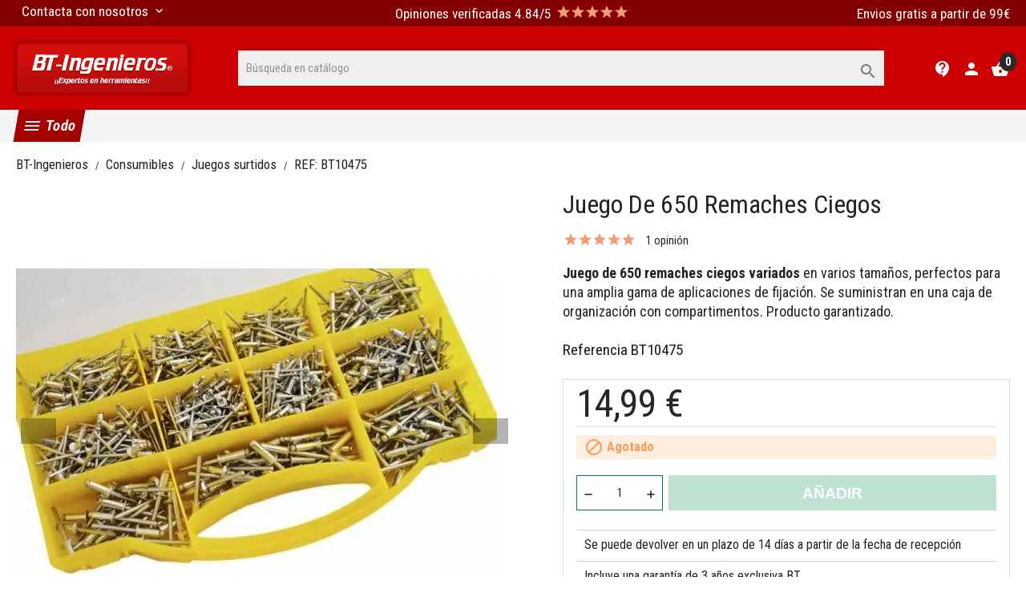

--- FILE ---
content_type: text/html; charset=utf-8
request_url: https://www.bt-ingenieros.com/juegos-surtidos/475-juego-de-650-remaches-ciegos.html
body_size: 35043
content:
<!doctype html> <html lang="es">    <head>               <meta charset="utf-8">     <meta http-equiv="x-ua-compatible" content="ie=edge">      <link rel="canonical" href="https://www.bt-ingenieros.com/juegos-surtidos/475-juego-de-650-remaches-ciegos.html">    <title>Juego de 650 Remaches Ciegos Variados - Solución Completa</title>   <meta name="description" content="Descubra nuestro Juego de 650 Remaches Ciegos Variados. Amplio rango de tamaños y caja de organización. Set perfecto para todas sus necesidades. 🛠️">                      <meta name="viewport" content="width=device-width, initial-scale=1">      <link rel="icon" type="image/vnd.microsoft.icon" href="https://www.bt-ingenieros.com/img/favicon.ico?1624240952">   <link rel="shortcut icon" type="image/x-icon" href="https://www.bt-ingenieros.com/img/favicon.ico?1624240952">      <link rel="preload" href="/themes/th-bt-ingenieros/assets/fonts/material-icons.woff2" as="font" type="font/woff2" crossorigin>       <link rel="preload" href="https://www.bt-ingenieros.com/modules/dbthemecustom/assets/css/bootstrap-minimal.css?v=5" as="style" onload="this.onload=null;this.rel='stylesheet'">     <noscript><link rel="stylesheet" href="https://www.bt-ingenieros.com/modules/dbthemecustom/assets/css/bootstrap-minimal.css"></noscript>         <link rel="preload" href="https://www.bt-ingenieros.com/modules/dbthemecustom/assets/css/fontawesome.css?v=5" as="style" onload="this.onload=null;this.rel='stylesheet'">     <noscript><link rel="stylesheet" href="https://www.bt-ingenieros.com/modules/dbthemecustom/assets/css/fontawesome.css"></noscript>         <link rel="preload" href="https://www.bt-ingenieros.com/themes/th-bt-ingenieros/assets/css/theme.css?v=5" as="style" onload="this.onload=null;this.rel='stylesheet'">     <noscript><link rel="stylesheet" href="https://www.bt-ingenieros.com/themes/th-bt-ingenieros/assets/css/theme.css"></noscript>         <link rel="preload" href="https://www.bt-ingenieros.com/themes/th-bt-ingenieros/assets/css/products.css?v=5" as="style" onload="this.onload=null;this.rel='stylesheet'">     <noscript><link rel="stylesheet" href="https://www.bt-ingenieros.com/themes/th-bt-ingenieros/assets/css/products.css"></noscript>         <link rel="preload" href="https://www.bt-ingenieros.com/modules/paypal/views/css/paypal_fo.css?v=5" as="style" onload="this.onload=null;this.rel='stylesheet'">     <noscript><link rel="stylesheet" href="https://www.bt-ingenieros.com/modules/paypal/views/css/paypal_fo.css"></noscript>         <link rel="preload" href="https://www.bt-ingenieros.com/modules/estimateddelivery/views/css/estimateddelivery.css?v=5" as="style" onload="this.onload=null;this.rel='stylesheet'">     <noscript><link rel="stylesheet" href="https://www.bt-ingenieros.com/modules/estimateddelivery/views/css/estimateddelivery.css"></noscript>         <link rel="preload" href="https://www.bt-ingenieros.com/modules/estimateddelivery/views/css/font-awesome.css?v=5" as="style" onload="this.onload=null;this.rel='stylesheet'">     <noscript><link rel="stylesheet" href="https://www.bt-ingenieros.com/modules/estimateddelivery/views/css/font-awesome.css"></noscript>         <link rel="preload" href="https://www.bt-ingenieros.com/modules/seur/views/css/seurGMap.css?v=5" as="style" onload="this.onload=null;this.rel='stylesheet'">     <noscript><link rel="stylesheet" href="https://www.bt-ingenieros.com/modules/seur/views/css/seurGMap.css"></noscript>         <link rel="preload" href="https://www.bt-ingenieros.com/modules/seur/views/css/front.css?v=5" as="style" onload="this.onload=null;this.rel='stylesheet'">     <noscript><link rel="stylesheet" href="https://www.bt-ingenieros.com/modules/seur/views/css/front.css"></noscript>         <link rel="preload" href="https://www.bt-ingenieros.com/modules/productcountdown/views/css/productcountdown.css?v=5" as="style" onload="this.onload=null;this.rel='stylesheet'">     <noscript><link rel="stylesheet" href="https://www.bt-ingenieros.com/modules/productcountdown/views/css/productcountdown.css"></noscript>         <link rel="preload" href="https://www.bt-ingenieros.com/modules/rolloverimage//views/css/rollover_image.css?v=5" as="style" onload="this.onload=null;this.rel='stylesheet'">     <noscript><link rel="stylesheet" href="https://www.bt-ingenieros.com/modules/rolloverimage//views/css/rollover_image.css"></noscript>         <link rel="preload" href="https://www.bt-ingenieros.com/modules/dbcontactinfo//views/css/dbcontactinfo.css?v=5" as="style" onload="this.onload=null;this.rel='stylesheet'">     <noscript><link rel="stylesheet" href="https://www.bt-ingenieros.com/modules/dbcontactinfo//views/css/dbcontactinfo.css"></noscript>         <link rel="preload" href="https://www.bt-ingenieros.com/modules/dbfreeshipping//views/css/dbfreeshipping.css?v=5" as="style" onload="this.onload=null;this.rel='stylesheet'">     <noscript><link rel="stylesheet" href="https://www.bt-ingenieros.com/modules/dbfreeshipping//views/css/dbfreeshipping.css"></noscript>         <link rel="preload" href="https://www.bt-ingenieros.com/modules/dbproductcomments//views/css/dbproductcomments.css?v=5" as="style" onload="this.onload=null;this.rel='stylesheet'">     <noscript><link rel="stylesheet" href="https://www.bt-ingenieros.com/modules/dbproductcomments//views/css/dbproductcomments.css"></noscript>         <link rel="preload" href="https://www.bt-ingenieros.com/modules/dbcategorydesc//views/css/dbcategorydesc.css?v=5" as="style" onload="this.onload=null;this.rel='stylesheet'">     <noscript><link rel="stylesheet" href="https://www.bt-ingenieros.com/modules/dbcategorydesc//views/css/dbcategorydesc.css"></noscript>         <link rel="preload" href="https://www.bt-ingenieros.com/modules/dbsearchbar//views/css/dbsearchbar.css?v=5" as="style" onload="this.onload=null;this.rel='stylesheet'">     <noscript><link rel="stylesheet" href="https://www.bt-ingenieros.com/modules/dbsearchbar//views/css/dbsearchbar.css"></noscript>         <link rel="preload" href="https://www.bt-ingenieros.com/modules/dbmenu//views/css/dbmenu.css?v=5" as="style" onload="this.onload=null;this.rel='stylesheet'">     <noscript><link rel="stylesheet" href="https://www.bt-ingenieros.com/modules/dbmenu//views/css/dbmenu.css"></noscript>         <link rel="preload" href="https://www.bt-ingenieros.com/modules/productcomments/views/css/productcomments.css?v=5" as="style" onload="this.onload=null;this.rel='stylesheet'">     <noscript><link rel="stylesheet" href="https://www.bt-ingenieros.com/modules/productcomments/views/css/productcomments.css"></noscript>         <link rel="preload" href="https://www.bt-ingenieros.com/modules/usedproductlink/views/css/usedproductlink.css?v=5" as="style" onload="this.onload=null;this.rel='stylesheet'">     <noscript><link rel="stylesheet" href="https://www.bt-ingenieros.com/modules/usedproductlink/views/css/usedproductlink.css"></noscript>         <link rel="preload" href="https://www.bt-ingenieros.com/modules/facebookpsconnect/views/css/hook.css?v=5" as="style" onload="this.onload=null;this.rel='stylesheet'">     <noscript><link rel="stylesheet" href="https://www.bt-ingenieros.com/modules/facebookpsconnect/views/css/hook.css"></noscript>         <link rel="preload" href="https://www.bt-ingenieros.com/modules/facebookpsconnect/views/css/connectors.css?v=5" as="style" onload="this.onload=null;this.rel='stylesheet'">     <noscript><link rel="stylesheet" href="https://www.bt-ingenieros.com/modules/facebookpsconnect/views/css/connectors.css"></noscript>         <link rel="preload" href="https://www.bt-ingenieros.com/modules/facebookpsconnect/views/css/bootstrap-social.css?v=5" as="style" onload="this.onload=null;this.rel='stylesheet'">     <noscript><link rel="stylesheet" href="https://www.bt-ingenieros.com/modules/facebookpsconnect/views/css/bootstrap-social.css"></noscript>         <link rel="preload" href="https://www.bt-ingenieros.com/modules/bonbanner//views/css/front.css?v=5" as="style" onload="this.onload=null;this.rel='stylesheet'">     <noscript><link rel="stylesheet" href="https://www.bt-ingenieros.com/modules/bonbanner//views/css/front.css"></noscript>         <link rel="preload" href="https://www.bt-ingenieros.com/modules/bonhtmlcontent//views/css/htmlcontent_front.css?v=5" as="style" onload="this.onload=null;this.rel='stylesheet'">     <noscript><link rel="stylesheet" href="https://www.bt-ingenieros.com/modules/bonhtmlcontent//views/css/htmlcontent_front.css"></noscript>         <link rel="preload" href="https://www.bt-ingenieros.com/modules/bonhtmlcontent/views/css/owl.carousel.css?v=5" as="style" onload="this.onload=null;this.rel='stylesheet'">     <noscript><link rel="stylesheet" href="https://www.bt-ingenieros.com/modules/bonhtmlcontent/views/css/owl.carousel.css"></noscript>         <link rel="preload" href="https://www.bt-ingenieros.com/modules/bonhtmlcontent/views/css/owl.theme.default.css?v=5" as="style" onload="this.onload=null;this.rel='stylesheet'">     <noscript><link rel="stylesheet" href="https://www.bt-ingenieros.com/modules/bonhtmlcontent/views/css/owl.theme.default.css"></noscript>         <link rel="preload" href="https://www.bt-ingenieros.com/modules/bonslick//views/css/bonslick_front.css?v=5" as="style" onload="this.onload=null;this.rel='stylesheet'">     <noscript><link rel="stylesheet" href="https://www.bt-ingenieros.com/modules/bonslick//views/css/bonslick_front.css"></noscript>         <link rel="preload" href="https://www.bt-ingenieros.com/modules/bonslick/views/css/slick.css?v=5" as="style" onload="this.onload=null;this.rel='stylesheet'">     <noscript><link rel="stylesheet" href="https://www.bt-ingenieros.com/modules/bonslick/views/css/slick.css"></noscript>         <link rel="preload" href="https://www.bt-ingenieros.com/modules/bonslick/views/css/slick-theme.css?v=5" as="style" onload="this.onload=null;this.rel='stylesheet'">     <noscript><link rel="stylesheet" href="https://www.bt-ingenieros.com/modules/bonslick/views/css/slick-theme.css"></noscript>         <link rel="preload" href="https://www.bt-ingenieros.com/modules/codfee/views/css/codfee_1.6.css?v=5" as="style" onload="this.onload=null;this.rel='stylesheet'">     <noscript><link rel="stylesheet" href="https://www.bt-ingenieros.com/modules/codfee/views/css/codfee_1.6.css"></noscript>         <link rel="preload" href="https://www.bt-ingenieros.com/modules/idxrrelatedproducts/views/css/front.css?v=5" as="style" onload="this.onload=null;this.rel='stylesheet'">     <noscript><link rel="stylesheet" href="https://www.bt-ingenieros.com/modules/idxrrelatedproducts/views/css/front.css"></noscript>         <link rel="preload" href="https://www.bt-ingenieros.com/modules/idxrrelatedproducts/views/css/bootstrap-toggle.min.css?v=5" as="style" onload="this.onload=null;this.rel='stylesheet'">     <noscript><link rel="stylesheet" href="https://www.bt-ingenieros.com/modules/idxrrelatedproducts/views/css/bootstrap-toggle.min.css"></noscript>         <link rel="preload" href="https://www.bt-ingenieros.com/js/jquery/plugins/fancybox/jquery.fancybox.css?v=5" as="style" onload="this.onload=null;this.rel='stylesheet'">     <noscript><link rel="stylesheet" href="https://www.bt-ingenieros.com/js/jquery/plugins/fancybox/jquery.fancybox.css"></noscript>         <link rel="preload" href="https://www.bt-ingenieros.com/modules/lgcomments/views/css/store_widget.css?v=5" as="style" onload="this.onload=null;this.rel='stylesheet'">     <noscript><link rel="stylesheet" href="https://www.bt-ingenieros.com/modules/lgcomments/views/css/store_widget.css"></noscript>         <link rel="preload" href="https://www.bt-ingenieros.com/modules/lgcomments/views/css/jquery.lgslider.css?v=5" as="style" onload="this.onload=null;this.rel='stylesheet'">     <noscript><link rel="stylesheet" href="https://www.bt-ingenieros.com/modules/lgcomments/views/css/jquery.lgslider.css"></noscript>         <link rel="preload" href="https://www.bt-ingenieros.com/modules/lgcomments/views/css/form_review.css?v=5" as="style" onload="this.onload=null;this.rel='stylesheet'">     <noscript><link rel="stylesheet" href="https://www.bt-ingenieros.com/modules/lgcomments/views/css/form_review.css"></noscript>         <link rel="preload" href="https://www.bt-ingenieros.com/modules/lgcomments/views/css/product_reviews_17.css?v=5" as="style" onload="this.onload=null;this.rel='stylesheet'">     <noscript><link rel="stylesheet" href="https://www.bt-ingenieros.com/modules/lgcomments/views/css/product_reviews_17.css"></noscript>         <link rel="preload" href="https://www.bt-ingenieros.com/modules/lgcomments/views/css/product_list_17.css?v=5" as="style" onload="this.onload=null;this.rel='stylesheet'">     <noscript><link rel="stylesheet" href="https://www.bt-ingenieros.com/modules/lgcomments/views/css/product_list_17.css"></noscript>         <link rel="preload" href="https://www.bt-ingenieros.com/js/jquery/plugins/bxslider/jquery.bxslider.css?v=5" as="style" onload="this.onload=null;this.rel='stylesheet'">     <noscript><link rel="stylesheet" href="https://www.bt-ingenieros.com/js/jquery/plugins/bxslider/jquery.bxslider.css"></noscript>         <link rel="preload" href="https://www.bt-ingenieros.com/modules/ultimateimagetool/views/css/modulobox.min.css?v=5" as="style" onload="this.onload=null;this.rel='stylesheet'">     <noscript><link rel="stylesheet" href="https://www.bt-ingenieros.com/modules/ultimateimagetool/views/css/modulobox.min.css"></noscript>         <link rel="preload" href="https://www.bt-ingenieros.com/themes/th-bt-ingenieros/assets/css/custom.css?v=5" as="style" onload="this.onload=null;this.rel='stylesheet'">     <noscript><link rel="stylesheet" href="https://www.bt-ingenieros.com/themes/th-bt-ingenieros/assets/css/custom.css"></noscript>             <script type="text/javascript">
        var IdxrrelatedproductsFrontConfig = {"product":{"name":"Juego de 650 remaches ciegos","quantity":1,"price":14.99,"image":"https:\/\/www.bt-ingenieros.com\/2835-cart_default\/juego-de-650-remaches-ciegos.jpg"},"quantity":1,"es17":true,"main_product_visible":true,"cart_display":"large","cartAction":"modal","urlCarrito":"https:\/\/www.bt-ingenieros.com\/carro-de-la-compra","urlOrder":"https:\/\/www.bt-ingenieros.com\/carrito","urlGetPrice":"https:\/\/www.bt-ingenieros.com\/module\/idxrrelatedproducts\/price?ajax=1&token=766a17bd4ba6c5a9f46eaea3399333f9","urlAjax":"https:\/\/www.bt-ingenieros.com\/module\/idxrrelatedproducts\/ajax?ajax=1&token=766a17bd4ba6c5a9f46eaea3399333f9","idCombinacion":0,"idProducto":475,"switchChecked":true,"product_combinations":[],"add_to_cart_items":"<i class=\"idxr-icon idxr-icon-cart\"><\/i> Add <span class=\"related-items\"><\/span> items to cart","should_handle_pro":false};
        var baseDir = "\/";
        var btPixel = {"btnAddToWishlist":"button.wishlist-button-add","btnOrder":"button[name=\"confirm-addresses\"]","tagContent":{"sPixel":"00","aDynTags":{"content_type":{"label":"content_type","value":"product"},"content_ids":{"label":"content_ids","value":"BTI475"},"value":{"label":"value","value":14.99},"currency":{"label":"currency","value":"EUR"},"content_name":{"label":"content_name","value":"Juego de 650 remaches ciegos"},"content_category":{"label":"content_category","value":"Juegos surtidos"}},"sCR":"\n","aTrackingType":{"label":"tracking_type","value":"ViewContent"},"sJsObjName":"oPixelFacebook"},"pixel_id":"00","bUseConsent":"0","iConsentConsentLvl":0,"bConsentHtmlElement":"","bConsentHtmlElementSecond":"","token":"25cd64172166b974b16b94d29612f161","ajaxUrl":"https:\/\/www.bt-ingenieros.com\/module\/facebookproductad\/ajax","external_id":0,"useAdvancedMatching":true,"advancedMatchingData":false,"eventId":6086,"fbdaSeparator":"v","pixelCurrency":"EUR","comboExport":"0","prefix":"BTI","prefixLang":"","useConversionApi":"0","useApiForPageView":"0"};
        var btSl = {"ajaxUrl":"https:\/\/www.bt-ingenieros.com\/module\/facebookpsconnect\/ajax","token":"25cd64172166b974b16b94d29612f161"};
        var btTkpPixel = {"btnOrder":"button[name=\"confirm-addresses\"]","elementCategoryProduct":"","elementCategoryWishlist":".wishlist-button-add","elementProductWishlist":".wishlist-button-product","useAdvancedMatcing":false,"userEmail":"","bUseConsent":"0","iConsentConsentLvl":0,"bConsentHtmlElement":"","tagContent":{"tracking_type":{"label":"tracking_type","value":"'ViewContent'"},"content_type":{"label":"content_type","value":"'product'"},"content_id":{"label":"content_id","value":"'475'"},"value":{"label":"value","value":14.99},"currency":{"label":"currency","value":"'EUR'"},"content_name":{"label":"content_name","value":"'Juego de 650 remaches ciegos'"},"content_category":{"label":"content_category","value":"'Juegos surtidos'"}},"token":"25cd64172166b974b16b94d29612f161","ajaxUrl":"https:\/\/www.bt-ingenieros.com\/module\/bttiktokpixel\/ajax","tkpSeparator":"v"};
        var comment_tab = "1";
        var is_mobile = false;
        var lgcomments_products_default_display = "3";
        var lgcomments_products_extra_display = "10";
        var module_dir = "\/modules\/lgcomments\/";
        var prestashop = {"cart":{"products":[],"totals":{"total":{"type":"total","label":"Total","amount":0,"value":"0,00\u00a0\u20ac"},"total_including_tax":{"type":"total","label":"Total (impuestos incl.)","amount":0,"value":"0,00\u00a0\u20ac"},"total_excluding_tax":{"type":"total","label":"Total (impuestos excl.)","amount":0,"value":"0,00\u00a0\u20ac"}},"subtotals":{"products":{"type":"products","label":"Subtotal","amount":0,"value":"0,00\u00a0\u20ac"},"discounts":null,"shipping":{"type":"shipping","label":"Transporte","amount":0,"value":""},"tax":null},"products_count":0,"summary_string":"0 art\u00edculos","vouchers":{"allowed":1,"added":[]},"discounts":[],"minimalPurchase":0,"minimalPurchaseRequired":""},"currency":{"name":"Euro","iso_code":"EUR","iso_code_num":"978","sign":"\u20ac"},"customer":{"lastname":null,"firstname":null,"email":null,"birthday":null,"newsletter":null,"newsletter_date_add":null,"optin":null,"website":null,"company":null,"siret":null,"ape":null,"is_logged":false,"gender":{"type":null,"name":null},"addresses":[]},"language":{"name":"Espa\u00f1ol (Spanish)","iso_code":"es","locale":"es-ES","language_code":"es-es","is_rtl":"0","date_format_lite":"d\/m\/Y","date_format_full":"d\/m\/Y H:i:s","id":3},"page":{"title":"","canonical":null,"meta":{"title":"Juego de 650 Remaches Ciegos Variados - Soluci\u00f3n Completa","description":"Descubra nuestro Juego de 650 Remaches Ciegos Variados. Amplio rango de tama\u00f1os y caja de organizaci\u00f3n. Set perfecto para todas sus necesidades. \ud83d\udee0\ufe0f","keywords":"juego de remaches ciegos,surtido de remaches,caja con remaches","robots":"index"},"page_name":"product","body_classes":{"lang-es":true,"lang-rtl":false,"country-ES":true,"currency-EUR":true,"layout-full-width":true,"page-product":true,"tax-display-enabled":true,"product-id-475":true,"product-Juego de 650 remaches ciegos":true,"product-id-category-10":true,"product-id-manufacturer-1":true,"product-id-supplier-8":true,"product-available-for-order":true},"admin_notifications":[]},"shop":{"name":"BT-Ingenieros","logo":"https:\/\/www.bt-ingenieros.com\/img\/bt-ingenieros-logo-1623872662.jpg","stores_icon":"https:\/\/www.bt-ingenieros.com\/img\/logo_stores.gif","favicon":"https:\/\/www.bt-ingenieros.com\/img\/favicon.ico"},"urls":{"base_url":"https:\/\/www.bt-ingenieros.com\/","current_url":"https:\/\/www.bt-ingenieros.com\/juegos-surtidos\/475-juego-de-650-remaches-ciegos.html","shop_domain_url":"https:\/\/www.bt-ingenieros.com","img_ps_url":"https:\/\/www.bt-ingenieros.com\/img\/","img_cat_url":"https:\/\/www.bt-ingenieros.com\/img\/c\/","img_lang_url":"https:\/\/www.bt-ingenieros.com\/img\/l\/","img_prod_url":"https:\/\/www.bt-ingenieros.com\/img\/p\/","img_manu_url":"https:\/\/www.bt-ingenieros.com\/img\/m\/","img_sup_url":"https:\/\/www.bt-ingenieros.com\/img\/su\/","img_ship_url":"https:\/\/www.bt-ingenieros.com\/img\/s\/","img_store_url":"https:\/\/www.bt-ingenieros.com\/img\/st\/","img_col_url":"https:\/\/www.bt-ingenieros.com\/img\/co\/","img_url":"https:\/\/www.bt-ingenieros.com\/themes\/th-bt-ingenieros\/assets\/img\/","css_url":"https:\/\/www.bt-ingenieros.com\/themes\/th-bt-ingenieros\/assets\/css\/","js_url":"https:\/\/www.bt-ingenieros.com\/themes\/th-bt-ingenieros\/assets\/js\/","pic_url":"https:\/\/www.bt-ingenieros.com\/upload\/","pages":{"address":"https:\/\/www.bt-ingenieros.com\/direccion","addresses":"https:\/\/www.bt-ingenieros.com\/direcciones","authentication":"https:\/\/www.bt-ingenieros.com\/autenticacion","cart":"https:\/\/www.bt-ingenieros.com\/carro-de-la-compra","category":"https:\/\/www.bt-ingenieros.com\/index.php?controller=category","cms":"https:\/\/www.bt-ingenieros.com\/index.php?controller=cms","contact":"https:\/\/www.bt-ingenieros.com\/contactenos","discount":"https:\/\/www.bt-ingenieros.com\/descuento","guest_tracking":"https:\/\/www.bt-ingenieros.com\/estado-pedido","history":"https:\/\/www.bt-ingenieros.com\/historial-de-pedidos","identity":"https:\/\/www.bt-ingenieros.com\/identidad","index":"https:\/\/www.bt-ingenieros.com\/","my_account":"https:\/\/www.bt-ingenieros.com\/mi-cuenta","order_confirmation":"https:\/\/www.bt-ingenieros.com\/index.php?controller=order-confirmation","order_detail":"https:\/\/www.bt-ingenieros.com\/index.php?controller=order-detail","order_follow":"https:\/\/www.bt-ingenieros.com\/devolucion-de-productos","order":"https:\/\/www.bt-ingenieros.com\/carrito","order_return":"https:\/\/www.bt-ingenieros.com\/index.php?controller=order-return","order_slip":"https:\/\/www.bt-ingenieros.com\/vales","pagenotfound":"https:\/\/www.bt-ingenieros.com\/pagina-no-encuentra","password":"https:\/\/www.bt-ingenieros.com\/contrasena-olvidado","pdf_invoice":"https:\/\/www.bt-ingenieros.com\/index.php?controller=pdf-invoice","pdf_order_return":"https:\/\/www.bt-ingenieros.com\/index.php?controller=pdf-order-return","pdf_order_slip":"https:\/\/www.bt-ingenieros.com\/index.php?controller=pdf-order-slip","prices_drop":"https:\/\/www.bt-ingenieros.com\/promocion","product":"https:\/\/www.bt-ingenieros.com\/index.php?controller=product","search":"https:\/\/www.bt-ingenieros.com\/buscar","sitemap":"https:\/\/www.bt-ingenieros.com\/mapa-del-sitio","stores":"https:\/\/www.bt-ingenieros.com\/tiendas","supplier":"https:\/\/www.bt-ingenieros.com\/proveedores","register":"https:\/\/www.bt-ingenieros.com\/autenticacion?create_account=1","order_login":"https:\/\/www.bt-ingenieros.com\/carrito?login=1"},"alternative_langs":[],"theme_assets":"\/themes\/th-bt-ingenieros\/assets\/","actions":{"logout":"https:\/\/www.bt-ingenieros.com\/?mylogout="},"no_picture_image":{"bySize":{"small_default":{"url":"https:\/\/www.bt-ingenieros.com\/img\/p\/es-default-small_default.jpg","width":98,"height":98},"cart_default":{"url":"https:\/\/www.bt-ingenieros.com\/img\/p\/es-default-cart_default.jpg","width":125,"height":125},"medium_default":{"url":"https:\/\/www.bt-ingenieros.com\/img\/p\/es-default-medium_default.jpg","width":393,"height":393},"home_default":{"url":"https:\/\/www.bt-ingenieros.com\/img\/p\/es-default-home_default.jpg","width":400,"height":400},"large_default":{"url":"https:\/\/www.bt-ingenieros.com\/img\/p\/es-default-large_default.jpg","width":800,"height":800},"ejemplo-uso":{"url":"https:\/\/www.bt-ingenieros.com\/img\/p\/es-default-ejemplo-uso.jpg","width":999,"height":666},"thickbox_default":{"url":"https:\/\/www.bt-ingenieros.com\/img\/p\/es-default-thickbox_default.jpg","width":1000,"height":1000}},"small":{"url":"https:\/\/www.bt-ingenieros.com\/img\/p\/es-default-small_default.jpg","width":98,"height":98},"medium":{"url":"https:\/\/www.bt-ingenieros.com\/img\/p\/es-default-home_default.jpg","width":400,"height":400},"large":{"url":"https:\/\/www.bt-ingenieros.com\/img\/p\/es-default-thickbox_default.jpg","width":1000,"height":1000},"legend":""}},"configuration":{"display_taxes_label":true,"display_prices_tax_incl":true,"is_catalog":false,"show_prices":true,"opt_in":{"partner":false},"quantity_discount":{"type":"discount","label":"Descuento unitario"},"voucher_enabled":1,"return_enabled":0},"field_required":[],"breadcrumb":{"links":[{"title":"BT-Ingenieros","url":"https:\/\/www.bt-ingenieros.com\/"},{"title":"Consumibles","url":"https:\/\/www.bt-ingenieros.com\/122-consumibles"},{"title":"Juegos surtidos","url":"https:\/\/www.bt-ingenieros.com\/10-juegos-surtidos"},{"title":"Juego de 650 remaches ciegos","url":"https:\/\/www.bt-ingenieros.com\/juegos-surtidos\/475-juego-de-650-remaches-ciegos.html"}],"count":4},"link":{"protocol_link":"https:\/\/","protocol_content":"https:\/\/"},"time":1769667935,"static_token":"25cd64172166b974b16b94d29612f161","token":"766a17bd4ba6c5a9f46eaea3399333f9","debug":false};
        var psemailsubscription_subscription = "https:\/\/www.bt-ingenieros.com\/module\/ps_emailsubscription\/subscription";
        var review_controller_link = "https:\/\/www.bt-ingenieros.com\/module\/lgcomments\/reviews?action=sendReview&ajax=1";
        var review_controller_name = "index.php?controller=module-lgcomments-reviews";
        var send_successfull_msg = "La opini\u00f3n ha sido enviada correctamente";
        var show_product_imgs = "1";
        var sliderblocks = 4;
        var star_color = "orange";
        var star_style = "square";
      </script>      <script type="text/javascript">
                  var ROLLOVER_ITEM_STATUS = 1;
                  var ROLLOVER_ITEM_TYPE = 'hr_hover';
       </script>                 <script type="application/ld+json">{
                    "@context":"http://schema.org",
                    "@type":"BreadcrumbList",
                        "itemListElement": [
                        {
                            "@type": "ListItem",
                            "position": 0,
                            "name": "BT-Ingenieros",
                            "item": "https://www.bt-ingenieros.com/"
                        },
                      {
                    "@type": "ListItem",
                    "position": 1,
                    "name": "Consumibles",
                    "item": "https://www.bt-ingenieros.com/122-consumibles"
                },  {
                    "@type": "ListItem",
                    "position": 2,
                    "name": "Juegos surtidos",
                    "item": "https://www.bt-ingenieros.com/10-juegos-surtidos"
                },
                                {
                                    "@type": "ListItem",
                                    "position": 3,
                                    "name": "Juego de 650 remaches ciegos",
                                    "item": "https://www.bt-ingenieros.com/juegos-surtidos/475-juego-de-650-remaches-ciegos.html"
                                }
                            
                        ]
                }</script><script type="application/ld+json">{
                    "@context": "http://schema.org",
                    "@type": "Product",
                    "description": "Juego de 650 remaches ciegos variados en varios tamaños, perfectos para una amplia gama de aplicaciones de fijación. Se suministran en una caja de organización con compartimentos. Producto garantizado.",
                    "name": "Juego de 650 remaches ciegos",
                    "image": "https://www.bt-ingenieros.com/2835-large_default/juego-de-650-remaches-ciegos.jpg",
                    "brand": "Silverline",
                    "category": "Juegos surtidos",
                    "alternateName": "Compra Juego de 650 remaches ciegos a buen precio",
                    "url": "https://www.bt-ingenieros.com/juegos-surtidos/475-juego-de-650-remaches-ciegos.html",
                    "offers": {    		
                        "@type": "offer",
                        "price": "14.99",
                        "priceCurrency": "EUR", 
                        "itemOffered": "Juego de 650 remaches ciegos",
                        "availability": "http://schema.org/InStock", 
                        "itemCondition":"http://schema.org/NewCondition", 
                        "url": "https://www.bt-ingenieros.com/juegos-surtidos/475-juego-de-650-remaches-ciegos.html"
                    },
                        "aggregateRating": {
                            "@type": "AggregateRating",
                            "name": "Juego de 650 remaches ciegos",
                            "ratingValue": "5",
                            "bestRating": "5",
                            "worstRating": "1",
                            "reviewCount": "5"
                        },  		
                            "review": [
                                {
                            "@type": "Review",
                            "author": {
                                "@type": "Person"
                            },
                            "datePublished": "19/05/2023",
                            "reviewBody": "Gran cantidad a un muy buen precio.",
                            "reviewRating": {
                                "@type": "Rating",
                                "bestRating": "5",
                                "ratingValue": "5",
                                "worstRating": "1"
                            }
                        }                
                            ],"sku": "BT10475","gtin13": 5024763163401}</script>    <link rel="dns-prefetch" href="//fonts.googleapis.com" />     <link rel="preconnect" href="https://fonts.googleapis.com" />     <link rel="preconnect" href="https://fonts.gstatic.com" crossorigin>     <link rel="preload" href="https://fonts.googleapis.com/css2?family=Roboto+Condensed:wght@300;400;700&display=swap" as="style" onload="this.onload=null;this.rel='stylesheet'">     <noscript><link rel="stylesheet" href="https://fonts.googleapis.com/css2?family=Roboto+Condensed:wght@300;400;700&display=swap"></noscript>  <style>     :root {                 --font_primary: "Roboto Condensed", sans-serif;         --font_second: "Roboto Condensed", sans-serif;                 --primary_color: #B22222;         --second_color: #f39d72;         --background: #ffffff;         --color_font: #232323;         --color_link: #c00;         --color_hover: #FA8072;          --button_p_bk: #df0000;         --button_p_color: #ffffff;         --button_p_bk_hover: #2a2a2a;         --button_p_color_hover: #ffffff;         --button_s_bk: #ffffff;         --button_s_color: #ffffff;         --button_s_bk_hover: #f9f9f9;         --button_s_color_hover: #ffffff;          --topbar_bk: #840000;         --topbar_color: #ffffff;         --topbar_link: #ffffff;         --topbar_hover: #FFA07A;         --header_bk: #C00;         --header_color: #ffffff;         --header_link: #ffffff;         --header_hover: #FFA07A;         --search_bk: #efeff0;         --seach_color: #7a7a7a;          --prefooter_bk: #f5f5f5;         --prefooter_color: #3b3b3b;         --prefooter_link: #B22222;         --prefooter_hover: #FA8072;         --footer_bk: #ffffff;         --footer_color: #3b3b3b;         --footer_link: #3b3b3b;         --footer_hover: #B22222;     } </style><style>             :root {                 --dbmenu_color: #191919;                 --dbmenu_color_hover: #B22222;             }         </style>    <!-- Tiktok Product Ad Module by BusinessTech - Start TikTok Pixel Code -->              <script>
            ! function(w, d, t) {
                w.TiktokAnalyticsObject=t;var ttq=w[t]=w[t]||[];ttq.methods=["page","track","identify","instances","debug","on","off","once","ready","alias","group","enableCookie","disableCookie"],ttq.setAndDefer=function(t,e){t[e]=function(){t.push([e].concat(Array.prototype.slice.call(arguments,0)))}};for(var i=0;i<ttq.methods.length;i++)ttq.setAndDefer(ttq,ttq.methods[i]);ttq.instance=function(t){for(var e=ttq._i[t]||[],n=0;n<ttq.methods.length;n++)ttq.setAndDefer(e,ttq.methods[n]);return e},ttq.load=function(e,n){var i="https://analytics.tiktok.com/i18n/pixel/events.js";ttq._i=ttq._i||{},ttq._i[e]=[],ttq._i[e]._u=i,ttq._t=ttq._t||{},ttq._t[e]=+new Date,ttq._o=ttq._o||{},ttq._o[e]=n||{};var o=document.createElement("script");o.type="text/javascript",o.async=!0,o.src=i+"?sdkid="+e+"&lib="+t;var a=document.getElementsByTagName("script")[0];a.parentNode.insertBefore(o,a)};
                    ttq.load('CJIE2H3C77U5TJETEP90');
                                    ttq.track('ViewContent', {
                    
                                                                                                                    content_type : 'product',
                                                                                                content_id : '475',
                                                                                                value : 14.99,
                                                                                                currency : 'EUR',
                                                                                                content_name : 'Juego de 650 remaches ciegos',
                                                                                                content_category : 'Juegos surtidos'                                                                
                 })
                   
                }(window, document, 'ttq');
            </script>                  <!-- Tiktok Product Ad Module by BusinessTech - End TikTok Pixel Code --><script type="text/javascript">
    var ed_hours = 'horas';
    var ed_minutes = 'minutos';
    var ed_and = 'y';
    var ed_refresh = 'Límite de picking alcanzado, por favor refresca el navegador para ver las nuevas opciones';
    var ed_disable_cc = 0;
    /*var ed_has_combi = ; */
    var ed_placement = 8;
    var ed_custom_sel = '';
    var ed_custom_ins = '2';
    var ed_sm = 1;
    var ed_in_modal = 1;
    var front_ajax_url = 'https://www.bt-ingenieros.com/module/estimateddelivery/AjaxRefresh?token=25cd64172166b974b16b94d29612f161';
    var front_ajax_cart_url = 'https://www.bt-ingenieros.com/module/estimateddelivery/ajaxcart?token=25cd64172166b974b16b94d29612f161';
    var ps_version = '17';
    var ed_display_option = 3;
</script>     <!-- START OF DOOFINDER ADD TO CART SCRIPT -->   <script>
    let item_link;
    document.addEventListener('doofinder.cart.add', function(event) {

      item_link = event.detail.link;

      const checkIfCartItemHasVariation = (cartObject) => {
        return (cartObject.item_id === cartObject.grouping_id) ? false : true;
      }

      /**
      * Returns only ID from string
      */
      const sanitizeVariationID = (variationID) => {
        return variationID.replace(/\D/g, "")
      }

      doofinderManageCart({
        cartURL          : "https://www.bt-ingenieros.com/carro-de-la-compra",  //required for prestashop 1.7, in previous versions it will be empty.
        cartToken        : "25cd64172166b974b16b94d29612f161",
        productID        : checkIfCartItemHasVariation(event.detail) ? event.detail.grouping_id : event.detail.item_id,
        customizationID  : checkIfCartItemHasVariation(event.detail) ? sanitizeVariationID(event.detail.item_id) : 0,   // If there are no combinations, the value will be 0
        quantity         : event.detail.amount,
        statusPromise    : event.detail.statusPromise,
        itemLink         : event.detail.link,
        group_id         : event.detail.group_id
      });
    });
  </script>   <!-- END OF DOOFINDER ADD TO CART SCRIPT -->    <!-- START OF DOOFINDER INTEGRATIONS SUPPORT -->   <script data-keepinline>
    var dfKvCustomerEmail;
    if ('undefined' !== typeof klCustomer && "" !== klCustomer.email) {
      dfKvCustomerEmail = klCustomer.email;
    }
  </script>   <!-- END OF DOOFINDER INTEGRATIONS SUPPORT -->    <!-- START OF DOOFINDER UNIQUE SCRIPT -->   <script data-keepinline>
    
    (function(w, k) {w[k] = window[k] || function () { (window[k].q = window[k].q || []).push(arguments) }})(window, "doofinderApp")
    

    // Custom personalization:
    doofinderApp("config", "language", "es-es");
    doofinderApp("config", "currency", "EUR");
      </script>   <script src="https://eu1-config.doofinder.com/2.x/5f02ded4-ab3c-4e41-a547-8a6b2eff7c32.js" async></script>   <!-- END OF DOOFINDER UNIQUE SCRIPT -->       <meta id="js-rcpgtm-tracking-config" data-tracking-data="%7B%22bing%22%3A%7B%22tracking_id%22%3A%22343072465%22%2C%22feed%22%3A%7B%22id_product_prefix%22%3A%22%22%2C%22id_product_source_key%22%3A%22isbn%22%2C%22id_variant_prefix%22%3A%22%22%2C%22id_variant_source_key%22%3A%22id_product%22%7D%7D%2C%22context%22%3A%7B%22browser%22%3A%7B%22device_type%22%3A1%7D%2C%22localization%22%3A%7B%22id_country%22%3A6%2C%22country_code%22%3A%22ES%22%2C%22id_currency%22%3A1%2C%22currency_code%22%3A%22EUR%22%2C%22id_lang%22%3A3%2C%22lang_code%22%3A%22es%22%7D%2C%22page%22%3A%7B%22controller_name%22%3A%22product%22%2C%22products_per_page%22%3A24%2C%22category%22%3A%5B%5D%2C%22search_term%22%3A%22%22%7D%2C%22shop%22%3A%7B%22id_shop%22%3A1%2C%22shop_name%22%3A%22BT-INGENIEROS%22%2C%22base_dir%22%3A%22https%3A%2F%2Fwww.bt-ingenieros.com%2F%22%7D%2C%22tracking_module%22%3A%7B%22module_name%22%3A%22rcpgtagmanager%22%2C%22module_version%22%3A%224.4.4%22%2C%22checkout_module%22%3A%7B%22module%22%3A%22default%22%2C%22controller%22%3A%22order%22%7D%2C%22service_version%22%3A%221%22%2C%22token%22%3A%223ad21ddcbd2bff51ea65d0a4e4d46451%22%7D%2C%22user%22%3A%5B%5D%7D%2C%22criteo%22%3A%7B%22tracking_id%22%3A%22%22%2C%22feed%22%3A%7B%22id_product_prefix%22%3A%22%22%2C%22id_product_source_key%22%3A%22id_product%22%2C%22id_variant_prefix%22%3A%22%22%2C%22id_variant_source_key%22%3A%22id_product%22%7D%7D%2C%22facebook%22%3A%7B%22tracking_id%22%3A%22628838629390846%22%2C%22feed%22%3A%7B%22id_product_prefix%22%3A%22BTI%22%2C%22id_product_source_key%22%3A%22id_product%22%2C%22id_variant_prefix%22%3A%22%22%2C%22id_variant_source_key%22%3A%22id_product%22%7D%7D%2C%22ga4%22%3A%7B%22tracking_id%22%3A%22G-DY9BWZBEZR%22%2C%22server_container_url%22%3A%22https%3A%2F%2Fmetricstp2.bt-ingenieros.com%22%2C%22is_url_passthrough%22%3Atrue%2C%22is_data_import%22%3Afalse%7D%2C%22gads%22%3A%7B%22tracking_id%22%3A%22982436905%22%2C%22merchant_id%22%3A%229472410%22%2C%22conversion_labels%22%3A%7B%22create_account%22%3A%22%22%2C%22product_view%22%3A%22%22%2C%22add_to_cart%22%3A%22%22%2C%22begin_checkout%22%3A%22%22%2C%22purchase%22%3A%229VjPCLyH5NUYEKmYu9QD%22%7D%2C%22retail%22%3A%7B%22id_product_prefix%22%3A%22%22%2C%22id_product_source_key%22%3A%22isbn%22%2C%22id_variant_prefix%22%3A%22%22%2C%22id_variant_source_key%22%3A%22isbn%22%7D%2C%22custom%22%3A%7B%22is_enabled%22%3Afalse%2C%22id_product_prefix%22%3A%22%22%2C%22id_product_source_key%22%3A%22id_product%22%2C%22id_variant_prefix%22%3A%22%22%2C%22id_variant_source_key%22%3A%22id_product%22%2C%22is_id2%22%3Afalse%7D%7D%2C%22gtm%22%3A%7B%22tracking_id%22%3A%22GTM-PKHFTVSL%22%2C%22is_internal_traffic%22%3Afalse%2C%22script_url%22%3A%22https%3A%2F%2Fload.metricstp2.bt-ingenieros.com%2F7iboosnvuey.js%22%2C%22data_layer_name%22%3A%22%22%2C%22id_parameter%22%3A%221o%22%2C%22override_tracking_id%22%3A%22aWQ9R1RNLVBLSEZUVlNM%26oaHGSa%3DlcEy%22%7D%2C%22kelkoo%22%3A%7B%22tracking_list%22%3A%5B%5D%2C%22feed%22%3A%7B%22id_product_prefix%22%3A%22%22%2C%22id_product_source_key%22%3A%22id_product%22%2C%22id_variant_prefix%22%3A%22%22%2C%22id_variant_source_key%22%3A%22id_attribute%22%7D%7D%2C%22pinterest%22%3A%7B%22tracking_id%22%3A%22%22%2C%22feed%22%3A%7B%22id_product_prefix%22%3A%22%22%2C%22id_product_source_key%22%3A%22id_product%22%2C%22id_variant_prefix%22%3A%22%22%2C%22id_variant_source_key%22%3A%22id_product%22%7D%7D%2C%22tiktok%22%3A%7B%22tracking_id%22%3A%22%22%2C%22feed%22%3A%7B%22id_product_prefix%22%3A%22%22%2C%22id_product_source_key%22%3A%22id_product%22%2C%22id_variant_prefix%22%3A%22%22%2C%22id_variant_source_key%22%3A%22id_product%22%7D%7D%2C%22twitter%22%3A%7B%22tracking_id%22%3A%22%22%2C%22events%22%3A%7B%22add_to_cart_id%22%3A%22%22%2C%22payment_info_id%22%3A%22%22%2C%22checkout_initiated_id%22%3A%22%22%2C%22product_view_id%22%3A%22%22%2C%22lead_id%22%3A%22%22%2C%22purchase_id%22%3A%22%22%2C%22search_id%22%3A%22%22%7D%2C%22feed%22%3A%7B%22id_product_prefix%22%3A%22%22%2C%22id_product_source_key%22%3A%22id_product%22%2C%22id_variant_prefix%22%3A%22%22%2C%22id_variant_source_key%22%3A%22id_product%22%7D%7D%7D">     <script type="text/javascript" data-keepinline="true" data-cfasync="false" src="/modules/rcpgtagmanager/views/js/hook/trackingClient.bundle.js?v=4.4.4"></script>  <link href="https://fonts.googleapis.com/icon?family=Material+Icons" rel="stylesheet"> <script type="text/javascript">
            var BON_HTML_LIMIT = 4;
            var BON_HTML_DISPLAY_CAROUSEL = false;
            var BON_HTML_DISPLAY_ITEM_NB = false;
            var BON_HTML_CAROUSEL_NB = 4;
            var BON_HTML_CAROUSEL_MARGIN = 20;
            var BON_HTML_CAROUSEL_LOOP = false;
            var BON_HTML_CAROUSEL_NAV = 1;
            var BON_HTML_CAROUSEL_DOTS = 1;
    </script><script type="text/javascript">
            var BON_SLICK_CAROUSEL_LOOP = 1;
            var BON_SLICK_CAROUSEL_NAV = 1;
            var BON_SLICK_CAROUSEL_DOTS = false;
            var BON_SLICK_CAROUSEL_DRAG = 1;
            var BON_SLICK_CAROUSEL_AUTOPLAY = 1;
            var BON_SLICK_CAROUSEL_TIME = 5000;
    </script><meta name="idx" content="PSIDSHOP2026-BIX696478727472616e736c6174656d616e61676572-BIX6964787272656c6174656470726f6475637473-BIX696478727472616e736c6174656d616e61676572">      <meta name="facebook-domain-verification" content="9forswtncxnlhc95xf81a22s1bqge6" />        <meta property="og:type" content="product">   <meta property="og:url" content="https://www.bt-ingenieros.com/juegos-surtidos/475-juego-de-650-remaches-ciegos.html">   <meta property="og:title" content="Juego de 650 Remaches Ciegos Variados - Solución Completa">   <meta property="og:site_name" content="BT-Ingenieros">   <meta property="og:description" content="Descubra nuestro Juego de 650 Remaches Ciegos Variados. Amplio rango de tamaños y caja de organización. Set perfecto para todas sus necesidades. 🛠️">   <meta property="og:image" content="https://www.bt-ingenieros.com/2835-thickbox_default/juego-de-650-remaches-ciegos.jpg">       <meta property="product:pretax_price:amount" content="12.38843">     <meta property="product:pretax_price:currency" content="EUR">     <meta property="product:price:amount" content="14.99">     <meta property="product:price:currency" content="EUR">       <meta property="product:weight:value" content="1.001000">   <meta property="product:weight:units" content="kg">      </head>    <body id="product" class="lang-es country-es currency-eur layout-full-width page-product tax-display-enabled product-id-475 product-juego-de-650-remaches-ciegos product-id-category-10 product-id-manufacturer-1 product-id-supplier-8 product-available-for-order">                         <main>                              <header id="header">                       <div class="header-banner">        </div>      <nav class="header-nav">     <div class="container">       <div class="headernav_flex">                   <div class="displayNav1">             <div class="dbcontactinfo_nav">     <span class="open_contact">         Contacta con nosotros         <i class="material-icons">keyboard_arrow_down</i>     </span>     <section class="block_dbcontactinfo">         <img loading="lazy" src="/modules/dbcontactinfo/views/img/mapamundi.png" width="80" height="80">         <div class="data_dbcontactinfo">             <div class="data_email">                 <i class="material-icons">email</i>                 <div class="text_email">                     <span class="title">Enviar un email</span>                     <span class="value"><strong>info@bt-ingenieros.com</strong></span>                 </div>             </div>             <div class="data_phone">                 <i class="material-icons">call</i>                 <div class="text_phone">                     <span class="title">Llámanos</span>                     <span class="value"><strong>+34646256112</strong></span>                     <span class="value">Lunes a Viernes 09 - 14h / 16 - 20h</span>                 </div>             </div>                             <span datatext="aHR0cHM6Ly93d3cuYnQtaW5nZW5pZXJvcy5jb20vY29udGFjdGVub3M=" class="btn btn-primary datatext">Contacto</span>                     </div>     </section> </div>            </div>           <div class="displayNavCenter">             <div class="dbproductcomments_nav">     <span>Opiniones verificadas 4.84/5</span>     <div class="grade-stars small-stars" data-grade="4.84">     </div></div>           </div>           <div class="displayNav2">             <p class="dbfreeshipping">Envios gratis a partir de 99€</p>           </div>                         <div class="hidden-md-up text-sm-center mobile">           <div class="top-logo" id="_mobile_logo"></div>           <div class="dbcontactinfo_top" id="_mobile_contact_info">             <span class="link_contact datatext" datatext="aHR0cHM6Ly93d3cuYnQtaW5nZW5pZXJvcy5jb20vY29udGFjdGVub3M=">               <i class="material-icons">contact_support</i>             </span>           </div>           <div id="_mobile_user_info"></div>           <div id="_mobile_cart"></div>           <div class="clearfix"></div>         </div>       </div>     </div>   </nav>      <div class="header-top">     <div class="container">       <div class="header__flex">                 <div class="displayLogo hidden-sm-down" id="_desktop_logo">                       <a href="https://www.bt-ingenieros.com/">               <img class="logo img-responsive" src="https://www.bt-ingenieros.com/img/bt-ingenieros-logo-1623872662.jpg" alt="BT-Ingenieros" loading="lazy" height="" width="216">             </a>                   </div>         <div class="displayTopCenter">           <div id="search_widget" class="search-widget" data-search-controller-url="//www.bt-ingenieros.com/buscar"> 	<form method="get" action="//www.bt-ingenieros.com/buscar"> 		<input type="hidden" name="controller" value="search"> 		<input type="text" name="s" value="" placeholder="Búsqueda en catálogo" aria-label="Buscar" class="dbsearchbar-input"> 		<button type="submit"> 			<i class="material-icons search">&#xE8B6;</i> 			<span class="hidden-xl-down">Buscar</span> 		</button> 	</form>  	<div id="content_search"> 		<div class="header_searchbar"> 			<p class="searchbar_items">Resultados: <span class="items_show"></span> de <span class="total_items"></span> producto(s) - <strong class="link_allresult"></strong></p> 			<button type="button" class="close"><span aria-hidden="true">×</span></button> 		</div> 		<div class="result_searchbar"></div> 		<div class="allresult_searchbar"></div> 	</div> </div>           <div class="clearfix"></div>         </div>         <div class="position-static displayTop">           <div class="dbcontactinfo_top hidden-sm-down">                              <span class="link_contact datatext" datatext="aHR0cHM6Ly93d3cuYnQtaW5nZW5pZXJvcy5jb20vY29udGFjdGVub3M=">                     <i class="material-icons">contact_support</i>                     </span>             </div><div id="_desktop_user_info">   <div class="user-info">           <span         datatext="aHR0cHM6Ly93d3cuYnQtaW5nZW5pZXJvcy5jb20vbWktY3VlbnRh"         class="datatext"       >         <i class="material-icons">person</i>       </span>       </div> </div>   <div id="_desktop_cart">   <div class="blockcart cart-preview inactive" data-refresh-url="//www.bt-ingenieros.com/module/ps_shoppingcart/ajax">     <div class="header">               <i class="material-icons shopping-cart">shopping_basket</i>         <span class="cart-products-count">0</span>           </div>   </div> </div>            <div class="clearfix"></div>         </div>       </div>       <div id="mobile_top_menu_wrapper" class="row hidden-md-up" style="display:none;">         <div class="js-top-menu mobile" id="_mobile_top_menu"></div>         <div class="js-top-menu-bottom">           <div id="_mobile_currency_selector"></div>           <div id="_mobile_language_selector"></div>           <div id="_mobile_contact_link"></div>         </div>       </div>     </div>   </div>   <div class="dbmenu">          <nav class="container dbmenu_navigation hidden-sm-down">         <div class="element_nav">             <span class="open_dbmenu" data-toggle="modal" data-target="#dbmenu_burger">                 <i class="material-icons">menu</i> Todo             </span>         </div>                     </nav>          <div class="modal fade left" id="dbmenu_burger" tabindex="-1" role="dialog" aria-labelledby="dbmenu_burger_Label" aria-hidden="true">         <div class="modal-dialog" role="document">             <div class="modal-content">                  <div class="modal-body">                                          <div class="menu_header">                         <span class="modal-title" id="dbmenu_burger_Label">                                                               Bienvenido                                                      </span>                         <button type="button" class="close" data-dismiss="modal" aria-label="Close">                             <span aria-hidden="true">&times;</span>                         </button>                     </div>                                                                      <div class="subitems subitems_1">         <p class="dbmenu_back" data-subitem="subitems_1">             <i class="material-icons">keyboard_backspace</i>             Herramientas de taller         </p>                                     <a class="item_viewall" href="https://www.bt-ingenieros.com/2-herramientas-de-taller" title="Herramientas de taller">                     Ver todos Herramientas de taller                 </a>                                                                              <a class="subitem" href="https://www.bt-ingenieros.com/34-equipo-taller" title="Equipamiento de taller" >                                                     Equipamiento de taller                                             </a>                                                                                       <a class="subitem" href="https://www.bt-ingenieros.com/116-extractores-de-rodamientos-y-poleas" title="Extractores de rodamientos y poleas" >                                                     Extractores de rodamientos y poleas                                             </a>                                                                                       <a class="subitem" href="https://www.bt-ingenieros.com/114-mecanica-del-motor" title="Mecánica del motor" >                                                     Mecánica del motor                                             </a>                                                                                       <a class="subitem" href="https://www.bt-ingenieros.com/113-bateriaalternador" title="Batería/Alternador" >                                                     Batería/Alternador                                             </a>                                                                                       <a class="subitem" href="https://www.bt-ingenieros.com/112-diagnosisinspeccion" title="Diagnosis/inspección" >                                                     Diagnosis/inspección                                             </a>                                                                                       <a class="subitem" href="https://www.bt-ingenieros.com/111-direccionsuspension" title="Dirección/suspensión" >                                                     Dirección/suspensión                                             </a>                                                                                       <a class="subitem" href="https://www.bt-ingenieros.com/110-fluidosengrase" title="Fluidos y Engrase" >                                                     Fluidos y Engrase                                             </a>                                                                                       <a class="subitem" href="https://www.bt-ingenieros.com/109-servicio-de-aceite" title="Servicio de aceite" >                                                     Servicio de aceite                                             </a>                                                                                       <a class="subitem" href="https://www.bt-ingenieros.com/107-frenosembrague" title="Frenos/Embrague" >                                                     Frenos/Embrague                                             </a>                                                                                       <a class="subitem" href="https://www.bt-ingenieros.com/49-neumaticos-y-ruedas" title="Neumáticos y ruedas" >                                                     Neumáticos y ruedas                                             </a>                                                                                       <a class="subitem" href="https://www.bt-ingenieros.com/76-alicates-especiales" title="Alicates especiales" >                                                     Alicates especiales                                             </a>                                                                                       <a class="subitem" href="https://www.bt-ingenieros.com/37-carroceria-y-tapiceria" title="Carroceria y Tapiceria" >                                                     Carroceria y Tapiceria                                             </a>                                                                                       <a class="subitem" href="https://www.bt-ingenieros.com/270-llaves-y-vasos-especiales" title="Llaves y vasos especiales" >                                                     Llaves y vasos especiales                                             </a>                                          </div>                                                 <div class="subitems subitems_148">         <p class="dbmenu_back" data-subitem="subitems_148">             <i class="material-icons">keyboard_backspace</i>             Herramienta manual         </p>                                     <a class="item_viewall" href="https://www.bt-ingenieros.com/180-herramienta-manual" title="Herramienta manual">                     Ver todos Herramienta manual                 </a>                                                         <span class="item_primary open_subitems" data-subitem="subitems_149">                     Dinamometricas                     <i class="material-icons">keyboard_arrow_right</i>                 </span>                                     <div class="subitems subitems_149">         <p class="dbmenu_back" data-subitem="subitems_149">             <i class="material-icons">keyboard_backspace</i>             Dinamometricas         </p>                                     <a class="item_viewall" href="https://www.bt-ingenieros.com/31-dinamometricas" title="Dinamometricas">                     Ver todos Dinamometricas                 </a>                                                                              <a class="subitem" href="https://www.bt-ingenieros.com/407-goniometros-para-llaves-dinamometricas" title="Goniómetros para llaves dinamométricas" >                                                     Goniómetros para llaves dinamométricas                                             </a>                                          </div>                                                                      <a class="subitem" href="https://www.bt-ingenieros.com/143-afiladores" title="Afiladores" >                                                     Afiladores                                             </a>                                                                  <span class="item_primary open_subitems" data-subitem="subitems_182">                     Llaves, vasos y accesorios                     <i class="material-icons">keyboard_arrow_right</i>                 </span>                                     <div class="subitems subitems_182">         <p class="dbmenu_back" data-subitem="subitems_182">             <i class="material-icons">keyboard_backspace</i>             Llaves, vasos y accesorios         </p>                                     <a class="item_viewall" href="https://www.bt-ingenieros.com/183-llaves-vasos-y-accesorios" title="Llaves, vasos y accesorios">                     Ver todos Llaves, vasos y accesorios                 </a>                                                                              <a class="subitem" href="https://www.bt-ingenieros.com/85-llaves-articuladas" title="Llaves articuladas" >                                                     Llaves articuladas                                             </a>                                                                  <span class="item_primary open_subitems" data-subitem="subitems_214">                     Llaves de vaso de impacto                     <i class="material-icons">keyboard_arrow_right</i>                 </span>                                     <div class="subitems subitems_214">         <p class="dbmenu_back" data-subitem="subitems_214">             <i class="material-icons">keyboard_backspace</i>             Llaves de vaso de impacto         </p>                                     <a class="item_viewall" href="https://www.bt-ingenieros.com/204-llaves-de-vaso-de-impacto" title="Llaves de vaso de impacto">                     Ver todos Llaves de vaso de impacto                 </a>                                                                              <a class="subitem" href="https://www.bt-ingenieros.com/51-juegos-de-llaves-vaso-de-impacto" title="Juegos de llaves vaso de impacto" >                                                     Juegos de llaves vaso de impacto                                             </a>                                                                                       <a class="subitem" href="https://www.bt-ingenieros.com/205-vasos-de-impacto-sueltos-de-34-" title="Vasos de impacto sueltos de 3/4&quot;. " >                                                     Vasos de impacto sueltos de 3/4&quot;.                                              </a>                                                                                       <a class="subitem" href="https://www.bt-ingenieros.com/206-vasos-de-impacto-sueltos-de-12" title="Vasos de impacto sueltos de 1/2&quot;." >                                                     Vasos de impacto sueltos de 1/2&quot;.                                             </a>                                                                                       <a class="subitem" href="https://www.bt-ingenieros.com/207-vasos-de-impacto-largos-sueltos-de-34-" title="Vasos de impacto largos sueltos de 3/4&quot;. " >                                                     Vasos de impacto largos sueltos de 3/4&quot;.                                              </a>                                                                                       <a class="subitem" href="https://www.bt-ingenieros.com/208-vasos-de-impacto-largos-sueltos-de-12-" title="Vasos de impacto largos sueltos de 1/2&quot;. " >                                                     Vasos de impacto largos sueltos de 1/2&quot;.                                              </a>                                                                                       <a class="subitem" href="https://www.bt-ingenieros.com/311-vasos-de-impacto-1" title="Vasos de impacto 1&quot;" >                                                     Vasos de impacto 1&quot;                                             </a>                                          </div>                                                                      <a class="subitem" href="https://www.bt-ingenieros.com/203-llaves-con-mango" title="Llaves con mango" >                                                     Llaves con mango                                             </a>                                                                  <span class="item_primary open_subitems" data-subitem="subitems_207">                     Llaves de vaso de 12 caras o Bi-Hexagonales                     <i class="material-icons">keyboard_arrow_right</i>                 </span>                                     <div class="subitems subitems_207">         <p class="dbmenu_back" data-subitem="subitems_207">             <i class="material-icons">keyboard_backspace</i>             Llaves de vaso de 12 caras o Bi-Hexagonales         </p>                                     <a class="item_viewall" href="https://www.bt-ingenieros.com/192-llaves-de-vaso-de-12-caras-o-bi-hexagonales" title="Llaves de vaso de 12 caras o Bi-Hexagonales">                     Ver todos Llaves de vaso de 12 caras o Bi-Hexagonales                 </a>                                                                              <a class="subitem" href="https://www.bt-ingenieros.com/193-llaves-de-vaso-con-12-caras-de-12-normales" title="Llaves de vaso con 12 caras de 1/2&quot; normales." >                                                     Llaves de vaso con 12 caras de 1/2&quot; normales.                                             </a>                                                                                       <a class="subitem" href="https://www.bt-ingenieros.com/196-llaves-de-vaso-de-12-caras-de-38-largas" title="Llaves de vaso de 12 caras de 3/8&quot; largas." >                                                     Llaves de vaso de 12 caras de 3/8&quot; largas.                                             </a>                                                                                       <a class="subitem" href="https://www.bt-ingenieros.com/197-llaves-de-vaso-de-12-caras-de-38-normales" title="Llaves de vaso de 12 caras de 3/8&quot; normales." >                                                     Llaves de vaso de 12 caras de 3/8&quot; normales.                                             </a>                                                                                       <a class="subitem" href="https://www.bt-ingenieros.com/198-llaves-de-vaso-de-12-caras-de-14-largas" title="Llaves de vaso de 12 caras de 1/4&quot; largas." >                                                     Llaves de vaso de 12 caras de 1/4&quot; largas.                                             </a>                                                                                       <a class="subitem" href="https://www.bt-ingenieros.com/200-llaves-de-vaso-de-12-caras-de-14-normales" title="Llaves de vaso de 12 caras de 1/4&quot; normales." >                                                     Llaves de vaso de 12 caras de 1/4&quot; normales.                                             </a>                                          </div>                                                 <span class="item_primary open_subitems" data-subitem="subitems_202">                     Llaves de vaso hexagonales.                     <i class="material-icons">keyboard_arrow_right</i>                 </span>                                     <div class="subitems subitems_202">         <p class="dbmenu_back" data-subitem="subitems_202">             <i class="material-icons">keyboard_backspace</i>             Llaves de vaso hexagonales.         </p>                                     <a class="item_viewall" href="https://www.bt-ingenieros.com/190-llaves-de-vaso-hexagonales" title="Llaves de vaso hexagonales.">                     Ver todos Llaves de vaso hexagonales.                 </a>                                                                              <a class="subitem" href="https://www.bt-ingenieros.com/191-vasos-hexagonales-12-estandar" title="Vasos hexagonales 1/2&quot; estándar." >                                                     Vasos hexagonales 1/2&quot; estándar.                                             </a>                                                                                       <a class="subitem" href="https://www.bt-ingenieros.com/201-vasos-hexagonales-38-largos" title="Vasos hexagonales 3/8&quot; largos." >                                                     Vasos hexagonales 3/8&quot; largos.                                             </a>                                                                                       <a class="subitem" href="https://www.bt-ingenieros.com/202-vasos-hexagonales-14-largos" title="Vasos hexagonales 1/4&quot; largos." >                                                     Vasos hexagonales 1/4&quot; largos.                                             </a>                                                                                       <a class="subitem" href="https://www.bt-ingenieros.com/272-vasos-hexagonales-34-estandar" title="Vasos hexagonales 3/4&quot; estándar" >                                                     Vasos hexagonales 3/4&quot; estándar                                             </a>                                          </div>                                                                      <a class="subitem" href="https://www.bt-ingenieros.com/189-accesorios-y-soportes-para-llaves-de-vaso" title="Accesorios y soportes para llaves de vaso" >                                                     Accesorios y soportes para llaves de vaso                                             </a>                                                                                       <a class="subitem" href="https://www.bt-ingenieros.com/172-llaves-inglesas-y-stillson" title="Llaves inglesas y stillson" >                                                     Llaves inglesas y stillson                                             </a>                                                                  <span class="item_primary open_subitems" data-subitem="subitems_194">                     Puntas de atornillado/Bits                     <i class="material-icons">keyboard_arrow_right</i>                 </span>                                     <div class="subitems subitems_194">         <p class="dbmenu_back" data-subitem="subitems_194">             <i class="material-icons">keyboard_backspace</i>             Puntas de atornillado/Bits         </p>                                     <a class="item_viewall" href="https://www.bt-ingenieros.com/163-puntas-de-atornilladobits" title="Puntas de atornillado/Bits">                     Ver todos Puntas de atornillado/Bits                 </a>                                                                              <a class="subitem" href="https://www.bt-ingenieros.com/194-puntas-de-atornillado-hexagonales-bit-hexagonal" title="Puntas de atornillado hexagonales. Bit hexagonal" >                                                     Puntas de atornillado hexagonales. Bit hexagonal                                             </a>                                                                                       <a class="subitem" href="https://www.bt-ingenieros.com/69-puntas-ribe" title="Puntas RIbe." >                                                     Puntas RIbe.                                             </a>                                                                                       <a class="subitem" href="https://www.bt-ingenieros.com/54-puntas-xzn" title="Puntas XZN" >                                                     Puntas XZN                                             </a>                                                                                       <a class="subitem" href="https://www.bt-ingenieros.com/271-juegos-de-puntas-de-atornillado" title="Juegos de puntas de atornillado" >                                                     Juegos de puntas de atornillado                                             </a>                                                                                       <a class="subitem" href="https://www.bt-ingenieros.com/279-puntas-torx" title="Puntas Torx" >                                                     Puntas Torx                                             </a>                                          </div>                                                 <span class="item_primary open_subitems" data-subitem="subitems_192">                     Llaves con carraca                     <i class="material-icons">keyboard_arrow_right</i>                 </span>                                     <div class="subitems subitems_192">         <p class="dbmenu_back" data-subitem="subitems_192">             <i class="material-icons">keyboard_backspace</i>             Llaves con carraca         </p>                                     <a class="item_viewall" href="https://www.bt-ingenieros.com/154-llaves-con-carraca" title="Llaves con carraca">                     Ver todos Llaves con carraca                 </a>                                                                              <a class="subitem" href="https://www.bt-ingenieros.com/212-juego-de-llaves-con-carraca" title="Juego de llaves con carraca" >                                                     Juego de llaves con carraca                                             </a>                                          </div>                                                 <span class="item_primary open_subitems" data-subitem="subitems_190">                     Llaves combinadas y acodadas                     <i class="material-icons">keyboard_arrow_right</i>                 </span>                                     <div class="subitems subitems_190">         <p class="dbmenu_back" data-subitem="subitems_190">             <i class="material-icons">keyboard_backspace</i>             Llaves combinadas y acodadas         </p>                                     <a class="item_viewall" href="https://www.bt-ingenieros.com/152-llaves-combinadas-y-acodadas" title="Llaves combinadas y acodadas">                     Ver todos Llaves combinadas y acodadas                 </a>                                                                              <a class="subitem" href="https://www.bt-ingenieros.com/358-llaves-de-estrella-acodadas-por-unidad" title="Llaves de estrella acodadas" >                                                     Llaves de estrella acodadas                                             </a>                                          </div>                                                                      <a class="subitem" href="https://www.bt-ingenieros.com/133-adaptadores-para-vasos" title="Adaptadores para vasos" >                                                     Adaptadores para vasos                                             </a>                                                                                       <a class="subitem" href="https://www.bt-ingenieros.com/129-cabezales-articulados" title="Cabezales articulados" >                                                     Cabezales articulados                                             </a>                                                                                       <a class="subitem" href="https://www.bt-ingenieros.com/50-llaves-hexagonales-y-allen" title="Llaves hexagonales y allen" >                                                     Llaves hexagonales y allen                                             </a>                                                                                       <a class="subitem" href="https://www.bt-ingenieros.com/151-llaves-torx" title="Llaves torx" >                                                     Llaves torx                                             </a>                                                                                       <a class="subitem" href="https://www.bt-ingenieros.com/52-llaves-especiales" title="Llaves especiales" >                                                     Llaves especiales                                             </a>                                                                                       <a class="subitem" href="https://www.bt-ingenieros.com/140-maletines-de-llaves-vaso" title="Maletines de llaves vaso" >                                                     Maletines de llaves vaso                                             </a>                                                                                       <a class="subitem" href="https://www.bt-ingenieros.com/281-llaves-de-vaso-pasantes" title="Llaves de vaso pasantes" >                                                     Llaves de vaso pasantes                                             </a>                                          </div>                                                                      <a class="subitem" href="https://www.bt-ingenieros.com/177-sierras-de-arco-y-tijeras-para-chapa" title="Sierras de arco y tijeras para chapa" >                                                     Sierras de arco y tijeras para chapa                                             </a>                                                                  <span class="item_primary open_subitems" data-subitem="subitems_223">                     Martillos                     <i class="material-icons">keyboard_arrow_right</i>                 </span>                                     <div class="subitems subitems_223">         <p class="dbmenu_back" data-subitem="subitems_223">             <i class="material-icons">keyboard_backspace</i>             Martillos         </p>                                     <a class="item_viewall" href="https://www.bt-ingenieros.com/266-martillos" title="Martillos">                     Ver todos Martillos                 </a>                                                                              <a class="subitem" href="https://www.bt-ingenieros.com/267-martillos-especiales" title="Martillos especiales" >                                                     Martillos especiales                                             </a>                                          </div>                                                                      <a class="subitem" href="https://www.bt-ingenieros.com/269-ventosas" title="Ventosas" >                                                     Ventosas                                             </a>                                                                                       <a class="subitem" href="https://www.bt-ingenieros.com/289-herramientas-aisladas" title="Herramientas aisladas" >                                                     Herramientas aisladas                                             </a>                                                                                       <a class="subitem" href="https://www.bt-ingenieros.com/293-cutters-navajas-y-tijeras" title="Cutters, navajas y tijeras." >                                                     Cutters, navajas y tijeras.                                             </a>                                                                                       <a class="subitem" href="https://www.bt-ingenieros.com/295-palancas" title="Palancas" >                                                     Palancas                                             </a>                                                                                       <a class="subitem" href="https://www.bt-ingenieros.com/324-cepillos-de-alambre-y-nylon" title="Cepillos de alambre y nylon" >                                                     Cepillos de alambre y nylon                                             </a>                                                                                       <a class="subitem" href="https://www.bt-ingenieros.com/338-grapadoras" title="Grapadoras" >                                                     Grapadoras                                             </a>                                                                                       <a class="subitem" href="https://www.bt-ingenieros.com/343-cortatubos" title="Cortatubos" >                                                     Cortatubos                                             </a>                                                                                       <a class="subitem" href="https://www.bt-ingenieros.com/359-sargentos-de-apriete" title="Sargentos de apriete" >                                                     Sargentos de apriete                                             </a>                                                                                       <a class="subitem" href="https://www.bt-ingenieros.com/139-cortadores-de-vidrio" title="Cortadores de vidrio" >                                                     Cortadores de vidrio                                             </a>                                                                                       <a class="subitem" href="https://www.bt-ingenieros.com/130-tornillos-de-banco" title="Tornillos de banco" >                                                     Tornillos de banco                                             </a>                                                                                       <a class="subitem" href="https://www.bt-ingenieros.com/36-machos-de-roscar-y-terrajas" title="Machos de roscar y terrajas" >                                                     Machos de roscar y terrajas                                             </a>                                                                                       <a class="subitem" href="https://www.bt-ingenieros.com/78-troqueles-de-letras-y-numeros" title="Troqueles de letras y números" >                                                     Troqueles de letras y números                                             </a>                                                                                       <a class="subitem" href="https://www.bt-ingenieros.com/368-pistolas-aplicadoras" title="Pistolas aplicadoras" >                                                     Pistolas aplicadoras                                             </a>                                                                                       <a class="subitem" href="https://www.bt-ingenieros.com/79-destornilladores-de-impacto" title="Destornilladores de impacto" >                                                     Destornilladores de impacto                                             </a>                                                                                       <a class="subitem" href="https://www.bt-ingenieros.com/86-sacabocados" title="Sacabocados" >                                                     Sacabocados                                             </a>                                                                                       <a class="subitem" href="https://www.bt-ingenieros.com/115-extractores-de-pernos-y-tuercas" title="Extractores de pernos y tuercas" >                                                     Extractores de pernos y tuercas                                             </a>                                                                                       <a class="subitem" href="https://www.bt-ingenieros.com/164-cinceles-punzones-y-botadores" title="Cinceles, punzones y botadores" >                                                     Cinceles, punzones y botadores                                             </a>                                                                                       <a class="subitem" href="https://www.bt-ingenieros.com/155-reparador-de-roscas" title="Reparador de roscas" >                                                     Reparador de roscas                                             </a>                                                                  <span class="item_primary open_subitems" data-subitem="subitems_159">                     Destornilladores                     <i class="material-icons">keyboard_arrow_right</i>                 </span>                                     <div class="subitems subitems_159">         <p class="dbmenu_back" data-subitem="subitems_159">             <i class="material-icons">keyboard_backspace</i>             Destornilladores         </p>                                     <a class="item_viewall" href="https://www.bt-ingenieros.com/120-destornilladores" title="Destornilladores">                     Ver todos Destornilladores                 </a>                                                                              <a class="subitem" href="https://www.bt-ingenieros.com/290-destornilladores-aislados" title="Destornilladores aislados" >                                                     Destornilladores aislados                                             </a>                                                                                       <a class="subitem" href="https://www.bt-ingenieros.com/308-destornilladores-de-precision" title="Destornilladores de precisión" >                                                     Destornilladores de precisión                                             </a>                                                                                       <a class="subitem" href="https://www.bt-ingenieros.com/337-destornilladores-aislados-draper-ergo-plus" title="Destornilladores aislados Draper Ergo Plus®" >                                                     Destornilladores aislados Draper Ergo Plus®                                             </a>                                                                                       <a class="subitem" href="https://www.bt-ingenieros.com/340-juegos-de-destornilladores" title="Juegos de destornilladores" >                                                     Juegos de destornilladores                                             </a>                                          </div>                                                                      <a class="subitem" href="https://www.bt-ingenieros.com/125-limas" title="Limas y escofinas" >                                                     Limas y escofinas                                             </a>                                                                  <span class="item_primary open_subitems" data-subitem="subitems_165">                     Alicates                     <i class="material-icons">keyboard_arrow_right</i>                 </span>                                     <div class="subitems subitems_165">         <p class="dbmenu_back" data-subitem="subitems_165">             <i class="material-icons">keyboard_backspace</i>             Alicates         </p>                                     <a class="item_viewall" href="https://www.bt-ingenieros.com/181-alicates" title="Alicates">                     Ver todos Alicates                 </a>                                                                              <a class="subitem" href="https://www.bt-ingenieros.com/145-alicates-circlip" title="Alicates circlip" >                                                     Alicates circlip                                             </a>                                                                                       <a class="subitem" href="https://www.bt-ingenieros.com/342-alicates-prensa-terminales" title="Alicates prensa terminales" >                                                     Alicates prensa terminales                                             </a>                                                                                       <a class="subitem" href="https://www.bt-ingenieros.com/336-alicates-de-punta-larga" title="Alicates de punta larga" >                                                     Alicates de punta larga                                             </a>                                                                                       <a class="subitem" href="https://www.bt-ingenieros.com/335-alicates-pelacables" title="Alicates pelacables" >                                                     Alicates pelacables                                             </a>                                                                                       <a class="subitem" href="https://www.bt-ingenieros.com/334-alicates-corte-diagonal" title="Alicates corte diagonal" >                                                     Alicates corte diagonal                                             </a>                                                                                       <a class="subitem" href="https://www.bt-ingenieros.com/333-alicates-cortacables" title="Alicates cortacables" >                                                     Alicates cortacables                                             </a>                                                                                       <a class="subitem" href="https://www.bt-ingenieros.com/332-alicates-de-corte-frontal" title="Alicates de corte frontal" >                                                     Alicates de corte frontal                                             </a>                                                                                       <a class="subitem" href="https://www.bt-ingenieros.com/331-juegos-de-alicates" title="Juegos de alicates" >                                                     Juegos de alicates                                             </a>                                                                                       <a class="subitem" href="https://www.bt-ingenieros.com/263-alicates-de-precision" title="Alicates de precisión" >                                                     Alicates de precisión                                             </a>                                                                                       <a class="subitem" href="https://www.bt-ingenieros.com/131-alicates-autoblocantes-mordazas-grip" title="Alicates autoblocantes / Mordazas grip" >                                                     Alicates autoblocantes / Mordazas grip                                             </a>                                                                                       <a class="subitem" href="https://www.bt-ingenieros.com/182-alicates-universales" title="Alicates universales" >                                                     Alicates universales                                             </a>                                                                                       <a class="subitem" href="https://www.bt-ingenieros.com/364-alicates-pico-de-loro" title="Alicates pico de loro" >                                                     Alicates pico de loro                                             </a>                                          </div>                                                                      <a class="subitem" href="https://www.bt-ingenieros.com/127-remachadoras" title="Remachadoras" >                                                     Remachadoras                                             </a>                                                                                       <a class="subitem" href="https://www.bt-ingenieros.com/400-herramientas-de-fontaneria" title="Herramientas de fontanería" >                                                     Herramientas de fontanería                                             </a>                                          </div>                                                 <div class="subitems subitems_115">         <p class="dbmenu_back" data-subitem="subitems_115">             <i class="material-icons">keyboard_backspace</i>             Herramientas para motos         </p>                                     <a class="item_viewall" href="https://www.bt-ingenieros.com/30-herramientas-para-motos" title="Herramientas para motos">                     Ver todos Herramientas para motos                 </a>                                                                              <a class="subitem" href="https://www.bt-ingenieros.com/216-ruedas-y-neumaticos" title="Ruedas y Neumáticos" >                                                     Ruedas y Neumáticos                                             </a>                                                                                       <a class="subitem" href="https://www.bt-ingenieros.com/226-herramientas-para-embrague-de-moto" title="Herramientas para embrague de moto" >                                                     Herramientas para embrague de moto                                             </a>                                                                                       <a class="subitem" href="https://www.bt-ingenieros.com/225-utillaje-motos-clasicas" title="Utillaje motos clásicas" >                                                     Utillaje motos clásicas                                             </a>                                                                                       <a class="subitem" href="https://www.bt-ingenieros.com/224-cadena" title="Cadena" >                                                     Cadena                                             </a>                                                                                       <a class="subitem" href="https://www.bt-ingenieros.com/223-utillaje-ducati" title="Utillaje Ducati" >                                                     Utillaje Ducati                                             </a>                                                                                       <a class="subitem" href="https://www.bt-ingenieros.com/222-equipamiento-taller-de-motos" title="Equipamiento taller de motos" >                                                     Equipamiento taller de motos                                             </a>                                                                                       <a class="subitem" href="https://www.bt-ingenieros.com/221-suspension-y-direccion" title="Suspensión y dirección" >                                                     Suspensión y dirección                                             </a>                                                                                       <a class="subitem" href="https://www.bt-ingenieros.com/220-motor" title="Motor" >                                                     Motor                                             </a>                                                                                       <a class="subitem" href="https://www.bt-ingenieros.com/217-cuidado-y-limpieza" title="Cuidado y limpieza" >                                                     Cuidado y limpieza                                             </a>                                                                                       <a class="subitem" href="https://www.bt-ingenieros.com/33-herramientas-para-bicicletas" title="Herramientas para bicicletas" >                                                     Herramientas para bicicletas                                             </a>                                          </div>                                                 <div class="subitems subitems_126">         <p class="dbmenu_back" data-subitem="subitems_126">             <i class="material-icons">keyboard_backspace</i>             Neumática         </p>                                     <a class="item_viewall" href="https://www.bt-ingenieros.com/11-neumatica" title="Neumática">                     Ver todos Neumática                 </a>                                                                              <a class="subitem" href="https://www.bt-ingenieros.com/214-pistolas-de-soplado-neumaticas" title="Pistolas de soplado neumáticas" >                                                     Pistolas de soplado neumáticas                                             </a>                                                                                       <a class="subitem" href="https://www.bt-ingenieros.com/351-aerografia" title="Aerografía" >                                                     Aerografía                                             </a>                                                                                       <a class="subitem" href="https://www.bt-ingenieros.com/305-chorreadoras-de-arena" title="Chorreadoras de arena" >                                                     Chorreadoras de arena                                             </a>                                                                                       <a class="subitem" href="https://www.bt-ingenieros.com/298-compresores-de-aire" title="Compresores de aire" >                                                     Compresores de aire                                             </a>                                                                                       <a class="subitem" href="https://www.bt-ingenieros.com/244-martillos-neumaticos" title="Martillos neumáticos" >                                                     Martillos neumáticos                                             </a>                                                                                       <a class="subitem" href="https://www.bt-ingenieros.com/243-pistolas-de-limpieza-engrasadoras-y-selladoras-neumaticas" title="Pistolas de limpieza, engrasadoras y selladoras neumaticas" >                                                     Pistolas de limpieza, engrasadoras y selladoras...                                             </a>                                                                                       <a class="subitem" href="https://www.bt-ingenieros.com/235-punzonadoras-cizallas-y-sierras-neumaticas" title="Punzonadoras, cizallas y sierras neumáticas" >                                                     Punzonadoras, cizallas y sierras neumáticas                                             </a>                                                                                       <a class="subitem" href="https://www.bt-ingenieros.com/233-pistolas-para-pintar" title="Pistolas para pintar" >                                                     Pistolas para pintar                                             </a>                                                                                       <a class="subitem" href="https://www.bt-ingenieros.com/232-lijadoras-neumaticas" title="Lijadoras neumáticas" >                                                     Lijadoras neumáticas                                             </a>                                                                                       <a class="subitem" href="https://www.bt-ingenieros.com/231-llaves-de-impacto-neumaticas" title="Llaves de impacto neumáticas" >                                                     Llaves de impacto neumáticas                                             </a>                                                                                       <a class="subitem" href="https://www.bt-ingenieros.com/230-taladros-y-atornilladores-neumaticos" title="Taladros y atornilladores neumáticos" >                                                     Taladros y atornilladores neumáticos                                             </a>                                                                                       <a class="subitem" href="https://www.bt-ingenieros.com/59-carracas-neumaticas" title="Carracas neumaticas" >                                                     Carracas neumaticas                                             </a>                                                                                       <a class="subitem" href="https://www.bt-ingenieros.com/227-amoladoras-neumaticas" title="Amoladoras neumáticas." >                                                     Amoladoras neumáticas.                                             </a>                                                                                       <a class="subitem" href="https://www.bt-ingenieros.com/48-accesorios-herramientas-neumaticas" title="Accesorios herramientas neumáticas." >                                                     Accesorios herramientas neumáticas.                                             </a>                                          </div>                                                 <div class="subitems subitems_264">         <p class="dbmenu_back" data-subitem="subitems_264">             <i class="material-icons">keyboard_backspace</i>             Herramientas eléctricas         </p>                                     <a class="item_viewall" href="https://www.bt-ingenieros.com/103-herramientas-electricas" title="Herramientas eléctricas">                     Ver todos Herramientas eléctricas                 </a>                                                                              <a class="subitem" href="https://www.bt-ingenieros.com/91-hidrolimpiadoras" title="Hidrolimpiadoras" >                                                     Hidrolimpiadoras                                             </a>                                                                                       <a class="subitem" href="https://www.bt-ingenieros.com/396-fresadoras" title="Fresadoras" >                                                     Fresadoras                                             </a>                                                                                       <a class="subitem" href="https://www.bt-ingenieros.com/383-aspiradores" title="Aspiradores" >                                                     Aspiradores                                             </a>                                                                                       <a class="subitem" href="https://www.bt-ingenieros.com/379-decapadores" title="Decapadores" >                                                     Decapadores                                             </a>                                                                                       <a class="subitem" href="https://www.bt-ingenieros.com/288-grapadoras-clavadoras-electricas" title="Grapadoras Clavadoras eléctricas" >                                                     Grapadoras Clavadoras eléctricas                                             </a>                                                                                       <a class="subitem" href="https://www.bt-ingenieros.com/285-pistolas-termofusibles" title="Pistolas termofusibles" >                                                     Pistolas termofusibles                                             </a>                                                                                       <a class="subitem" href="https://www.bt-ingenieros.com/176-sierras" title="Sierras" >                                                     Sierras                                             </a>                                                                                       <a class="subitem" href="https://www.bt-ingenieros.com/175-cargadores-de-bateria-arrancadores-e-inversores" title="Cargadores de batería, arrancadores e inversores" >                                                     Cargadores de batería, arrancadores e inversores                                             </a>                                                                                       <a class="subitem" href="https://www.bt-ingenieros.com/174-otras-herramientas-electricas" title="Otras herramientas eléctricas" >                                                     Otras herramientas eléctricas                                             </a>                                                                                       <a class="subitem" href="https://www.bt-ingenieros.com/167-amoladoras-radiales" title="Amoladoras radiales" >                                                     Amoladoras radiales                                             </a>                                                                                       <a class="subitem" href="https://www.bt-ingenieros.com/166-herramientas-multifuncion" title="Herramientas multifunción" >                                                     Herramientas multifunción                                             </a>                                                                                       <a class="subitem" href="https://www.bt-ingenieros.com/161-taladros" title="Taladros" >                                                     Taladros                                             </a>                                                                                       <a class="subitem" href="https://www.bt-ingenieros.com/160-esmeriles-y-afiladores-electricos" title="Esmeriles y afiladores eléctricos" >                                                     Esmeriles y afiladores eléctricos                                             </a>                                                                                       <a class="subitem" href="https://www.bt-ingenieros.com/106-lijadoras-y-pulidoras" title="Lijadoras y pulidoras" >                                                     Lijadoras y pulidoras                                             </a>                                                                                       <a class="subitem" href="https://www.bt-ingenieros.com/102-accesorios-herramientas-electricas" title="Accesorios herramientas eléctricas" >                                                     Accesorios herramientas eléctricas                                             </a>                                          </div>                                                 <div class="subitems subitems_282">         <p class="dbmenu_back" data-subitem="subitems_282">             <i class="material-icons">keyboard_backspace</i>             Consumibles         </p>                                     <a class="item_viewall" href="https://www.bt-ingenieros.com/122-consumibles" title="Consumibles">                     Ver todos Consumibles                 </a>                                                                              <a class="subitem" href="https://www.bt-ingenieros.com/47-adhesivos-y-selladores" title="Adhesivos y selladores" >                                                     Adhesivos y selladores                                             </a>                                                                                       <a class="subitem" href="https://www.bt-ingenieros.com/371-consumibles-para-soldadura" title="Consumibles para soldadura" >                                                     Consumibles para soldadura                                             </a>                                                                                       <a class="subitem" href="https://www.bt-ingenieros.com/369-guantes-de-jardineria" title="Guantes de jardinería" >                                                     Guantes de jardinería                                             </a>                                                                                       <a class="subitem" href="https://www.bt-ingenieros.com/367-cintas-adhesivas" title="Cintas adhesivas" >                                                     Cintas adhesivas                                             </a>                                                                                       <a class="subitem" href="https://www.bt-ingenieros.com/362-pilas" title="Pilas" >                                                     Pilas                                             </a>                                                                                       <a class="subitem" href="https://www.bt-ingenieros.com/361-bridas" title="Bridas" >                                                     Bridas                                             </a>                                                                                       <a class="subitem" href="https://www.bt-ingenieros.com/353-guantes-de-pvc" title="Guantes de PVC" >                                                     Guantes de PVC                                             </a>                                                                                       <a class="subitem" href="https://www.bt-ingenieros.com/352-guantes-de-nitrilo" title="Guantes de nitrilo" >                                                     Guantes de nitrilo                                             </a>                                                                                       <a class="subitem" href="https://www.bt-ingenieros.com/346-tapones-para-carter" title="Tapones para cárter" >                                                     Tapones para cárter                                             </a>                                                                                       <a class="subitem" href="https://www.bt-ingenieros.com/330-soportes-para-tubos-de-escape" title="Soportes para tubos de escape" >                                                     Soportes para tubos de escape                                             </a>                                                                                       <a class="subitem" href="https://www.bt-ingenieros.com/328-pulimentos-y-pastas-de-pulido" title="Pulimentos y pastas de pulido" >                                                     Pulimentos y pastas de pulido                                             </a>                                                                                       <a class="subitem" href="https://www.bt-ingenieros.com/327-liquidos-para-mantenimiento" title="Líquidos para mantenimiento" >                                                     Líquidos para mantenimiento                                             </a>                                                                                       <a class="subitem" href="https://www.bt-ingenieros.com/326-grasas-y-lubricantes" title="Grasas y lubricantes" >                                                     Grasas y lubricantes                                             </a>                                                                                       <a class="subitem" href="https://www.bt-ingenieros.com/325-aceites-para-herramientas" title="Aceites para herramientas." >                                                     Aceites para herramientas.                                             </a>                                                                                       <a class="subitem" href="https://www.bt-ingenieros.com/320-cables-electricos-para-automocion" title="Cables eléctricos para automoción" >                                                     Cables eléctricos para automoción                                             </a>                                                                                       <a class="subitem" href="https://www.bt-ingenieros.com/219-juegos-de-grapas-para-carroceria" title="Juegos de grapas para carroceria" >                                                     Juegos de grapas para carroceria                                             </a>                                                                                       <a class="subitem" href="https://www.bt-ingenieros.com/77-productos-quimicos" title="Productos químicos." >                                                     Productos químicos.                                             </a>                                                                                       <a class="subitem" href="https://www.bt-ingenieros.com/10-juegos-surtidos" title="Juegos surtidos" >                                                     Juegos surtidos                                             </a>                                                                                       <a class="subitem" href="https://www.bt-ingenieros.com/408-fuelles-de-transmision-y-accesorios" title="Fuelles de transmisión y accesorios" >                                                     Fuelles de transmisión y accesorios                                             </a>                                          </div>                                                 <div class="subitems subitems_334">         <p class="dbmenu_back" data-subitem="subitems_334">             <i class="material-icons">keyboard_backspace</i>             Otras         </p>                                     <a class="item_viewall" href="https://www.bt-ingenieros.com/1-todas-las-categorias" title="Otras">                     Ver todos Otras                 </a>                                                                              <a class="subitem" href="https://www.bt-ingenieros.com/138-hobby-modelismo-y-aerografia" title="Hobby, modelismo y aerografía" >                                                     Hobby, modelismo y aerografía                                             </a>                                                                                       <a class="subitem" href="https://www.bt-ingenieros.com/141-electronica" title="Electrónica" >                                                     Electrónica                                             </a>                                                                                       <a class="subitem" href="https://www.bt-ingenieros.com/14-madera" title="Madera" >                                                     Madera                                             </a>                                                                                       <a class="subitem" href="https://www.bt-ingenieros.com/286-elevacion-sujecion-y-transporte" title="Elevación, sujeción y transporte" >                                                     Elevación, sujeción y transporte                                             </a>                                                                                       <a class="subitem" href="https://www.bt-ingenieros.com/405-herramientas-de-jardin" title="Herramientas de jardín" >                                                     Herramientas de jardín                                             </a>                                                                                       <a class="subitem" href="https://www.bt-ingenieros.com/3-medicion" title="Medición" >                                                     Medición                                             </a>                                          </div>                                                              <div class="dbmenu_primary">                         <div class="dbmenu_category">                             <span class="title">Categorías</span>                                                             <div class="item">                                                                                                                  <span class="item_primary open_subitems" data-subitem="subitems_1" >                                                                                                                                     Herramientas de taller                                                                                                                                         <i class="material-icons">keyboard_arrow_right</i>                                                                                     </span>                                                                       </div>                                                             <div class="item">                                                                                                                  <span class="item_primary open_subitems" data-subitem="subitems_148" >                                                                                                                                     Herramienta manual                                                                                                                                         <i class="material-icons">keyboard_arrow_right</i>                                                                                     </span>                                                                       </div>                                                             <div class="item">                                                                                                                  <span class="item_primary open_subitems" data-subitem="subitems_115" >                                                                                                                                     Herramientas para motos                                                                                                                                         <i class="material-icons">keyboard_arrow_right</i>                                                                                     </span>                                                                       </div>                                                             <div class="item">                                                                                                                  <span class="item_primary open_subitems" data-subitem="subitems_126" >                                                                                                                                     Neumática                                                                                                                                         <i class="material-icons">keyboard_arrow_right</i>                                                                                     </span>                                                                       </div>                                                             <div class="item">                                                                                                                  <span class="item_primary open_subitems" data-subitem="subitems_264" >                                                                                                                                     Herramientas eléctricas                                                                                                                                         <i class="material-icons">keyboard_arrow_right</i>                                                                                     </span>                                                                       </div>                                                             <div class="item">                                                                                                                  <span class="item_primary open_subitems" data-subitem="subitems_282" >                                                                                                                                     Consumibles                                                                                                                                         <i class="material-icons">keyboard_arrow_right</i>                                                                                     </span>                                                                       </div>                                                             <div class="item">                                                                                                                  <span class="item_primary open_subitems" data-subitem="subitems_334" >                                                                                                                                     Otras                                                                                                                                         <i class="material-icons">keyboard_arrow_right</i>                                                                                     </span>                                                                       </div>                                                     </div>                                                   <div class="dbmenu_inside">                             <div class="dbproductcomments_menu">     <span class="title">Opiniones</span>     <div class="comment_stars">         <span class="grade">4.84/5</span>         <div class="grade-stars" data-grade="4.84">     </div>        <span>Opiniones verificadas</span>     </div> </div>                         </div>                                                      <div class="dbmenu_contact">                                 <span class="title">Contacta con nosotros</span>                                                                     <div class="data_line">                                         <svg aria-hidden="true" focusable="false" data-prefix="far" data-icon="envelope-open-text" class="svg-inline--fa fa-envelope-open-text fa-w-16" role="img" xmlns="http://www.w3.org/2000/svg" viewbox="0 0 512 512"><path fill="currentColor" d="M476.8 214.2c-8.244 0-16.23 2.891-22.56 8.168l-156.9 130.8c-22.68 18.9-59.8 18.91-82.49 .002L57.8 222.3c-6.332-5.277-14.32-8.168-22.56-8.168C15.78 214.2 0 229.9 0 249.4v198.6C0 483.3 28.65 512 64 512h384c35.35 0 64-28.67 64-64.01V249.4C512 229.9 496.2 214.2 476.8 214.2zM464 448c0 8.822-7.178 16-16 16H64c-8.822 0-16-7.178-16-16V276.7l136.1 113.4C204.3 406.8 229.8 416.1 256 416.1s51.75-9.224 71.97-26.02L464 276.7V448zM112 225.9V56c0-4.406 3.594-8 8-8h272c4.406 0 8 3.594 8 8v169.8l33.72-28.1C438.1 194.1 442.9 191.3 448 188.9V56C448 25.12 422.9 0 392 0h-272C89.13 0 64 25.12 64 56v132.9c5.064 2.41 9.941 5.23 14.3 8.863L112 225.9zM328 96h-144C170.7 96 160 106.7 160 120C160 133.3 170.7 144 184 144h144C341.3 144 352 133.3 352 120C352 106.7 341.3 96 328 96zM328 176h-144C170.7 176 160 186.7 160 200C160 213.3 170.7 224 184 224h144C341.3 224 352 213.3 352 200C352 186.7 341.3 176 328 176z"></path></svg>                                         <div class="text_line">                                             <span class="title">Enviar un email</span>                                             <span class="value"><strong>info@bt-ingenieros.com</strong></span>                                         </div>                                     </div>                                                                                                 <div class="data_line">                                     <svg aria-hidden="true" focusable="false" data-prefix="far" data-icon="phone" class="svg-inline--fa fa-phone fa-w-16" role="img" xmlns="http://www.w3.org/2000/svg" viewbox="0 0 512 512"><path fill="currentColor" d="M480.3 320.3L382.1 278.2c-21.41-9.281-46.64-3.109-61.2 14.95l-27.44 33.5c-44.78-25.75-82.29-63.25-108-107.1l33.55-27.48c17.91-14.62 24.09-39.7 15.02-61.05L191.7 31.53c-10.16-23.2-35.34-35.86-59.87-30.19l-91.25 21.06C16.7 27.86 0 48.83 0 73.39c0 241.9 196.7 438.6 438.6 438.6c24.56 0 45.53-16.69 50.1-40.53l21.06-91.34C516.4 355.5 503.6 330.3 480.3 320.3zM463.9 369.3l-21.09 91.41c-.4687 1.1-2.109 3.281-4.219 3.281c-215.4 0-390.6-175.2-390.6-390.6c0-2.094 1.297-3.734 3.344-4.203l91.34-21.08c.3125-.0781 .6406-.1094 .9531-.1094c1.734 0 3.359 1.047 4.047 2.609l42.14 98.33c.75 1.766 .25 3.828-1.25 5.062L139.8 193.1c-8.625 7.062-11.25 19.14-6.344 29.14c33.01 67.23 88.26 122.5 155.5 155.5c9.1 4.906 22.09 2.281 29.16-6.344l40.01-48.87c1.109-1.406 3.187-1.938 4.922-1.125l98.26 42.09C463.2 365.2 464.3 367.3 463.9 369.3z"></path></svg>                                     <div class="text_line">                                         <span class="title">Llámanos</span>                                         <span class="value"><strong>646256112</strong></span>                                                                                     <span class="schedule">L-V de 09 - 14h / 16 - 19h</span>                                                                             </div>                                 </div>                                                                                                     <div class="btn_whatsapp">                                         <span class="btn btn-primary datatext" datatext="aHR0cHM6Ly93YS5tZS8rMzQ2NDYyNTYxMTI=" datatarget="blank">                                             <svg aria-hidden="true" focusable="false" data-prefix="fab" data-icon="whatsapp" class="svg-inline--fa fa-whatsapp fa-w-14" role="img" xmlns="http://www.w3.org/2000/svg" viewbox="0 0 448 512"><path fill="currentColor" d="M380.9 97.1C339 55.1 283.2 32 223.9 32c-122.4 0-222 99.6-222 222 0 39.1 10.2 77.3 29.6 111L0 480l117.7-30.9c32.4 17.7 68.9 27 106.1 27h.1c122.3 0 224.1-99.6 224.1-222 0-59.3-25.2-115-67.1-157zm-157 341.6c-33.2 0-65.7-8.9-94-25.7l-6.7-4-69.8 18.3L72 359.2l-4.4-7c-18.5-29.4-28.2-63.3-28.2-98.2 0-101.7 82.8-184.5 184.6-184.5 49.3 0 95.6 19.2 130.4 54.1 34.8 34.9 56.2 81.2 56.1 130.5 0 101.8-84.9 184.6-186.6 184.6zm101.2-138.2c-5.5-2.8-32.8-16.2-37.9-18-5.1-1.9-8.8-2.8-12.5 2.8-3.7 5.6-14.3 18-17.6 21.8-3.2 3.7-6.5 4.2-12 1.4-32.6-16.3-54-29.1-75.5-66-5.7-9.8 5.7-9.1 16.3-30.3 1.8-3.7 .9-6.9-.5-9.7-1.4-2.8-12.5-30.1-17.1-41.2-4.5-10.8-9.1-9.3-12.5-9.5-3.2-.2-6.9-.2-10.6-.2-3.7 0-9.7 1.4-14.8 6.9-5.1 5.6-19.4 19-19.4 46.3 0 27.3 19.9 53.7 22.6 57.4 2.8 3.7 39.1 59.7 94.8 83.8 35.2 15.2 49 16.5 66.6 13.9 10.7-1.6 32.8-13.4 37.4-26.4 4.6-13 4.6-24.1 3.2-26.4-1.3-2.5-5-3.9-10.5-6.6z"></path></svg>                                             WhatsApp                                         </span>                                     </div>                                                             </div>                                                                           						 						                        <div class="dbmenu_personal">                             <span class="title">Datos personales</span>                             <ul class="items">                                 <li class="item">                                     <svg aria-hidden="true" focusable="false" data-prefix="far" data-icon="chalkboard-user" class="svg-inline--fa fa-chalkboard-user fa-w-20" role="img" xmlns="http://www.w3.org/2000/svg" viewbox="0 0 640 512"><path fill="currentColor" d="M192 352H128c-70.69 0-128 57.3-128 128c0 17.67 14.33 32 32 32h256c17.67 0 32-14.33 32-32C320 409.3 262.7 352 192 352zM49.61 464C57.04 427.5 89.37 400 128 400h64c38.63 0 70.96 27.53 78.39 64H49.61zM160 320c53.02 0 96-42.98 96-96c0-53.02-42.98-96-96-96C106.1 128 64 170.1 64 224C64 277 106.1 320 160 320zM160 176c26.47 0 48 21.53 48 48S186.5 272 160 272S112 250.5 112 224S133.5 176 160 176zM584 0H216C185.1 0 160 25.12 160 56V80c0 13.25 10.75 24 24 24S208 93.25 208 80V56c0-4.406 3.594-8 8-8h368c4.406 0 8 3.594 8 8v304c0 4.406-3.594 8-8 8H528v-32c0-17.67-14.33-32-32-32H416c-17.67 0-32 14.33-32 32v32h-32c-13.25 0-24 10.75-24 24S338.8 416 352 416h232c30.88 0 56-25.12 56-56v-304C640 25.12 614.9 0 584 0z"></path></svg>                                     <span class="datatext" datatext="aHR0cHM6Ly93d3cuYnQtaW5nZW5pZXJvcy5jb20vbWktY3VlbnRh">Mi cuenta</span>                                 </li>                                 <li class="item">                                     <svg aria-hidden="true" focusable="false" data-prefix="far" data-icon="list-check" class="svg-inline--fa fa-list-check fa-w-16" role="img" xmlns="http://www.w3.org/2000/svg" viewbox="0 0 512 512"><path fill="currentColor" d="M216 120h272C501.3 120 512 109.3 512 96c0-13.26-10.75-24-24-24h-272C202.7 72 192 82.74 192 96C192 109.3 202.7 120 216 120zM48.06 384C30.4 384 16 398.3 16 416c0 17.67 14.4 32 32.06 32S80 433.7 80 416C80 398.3 65.73 384 48.06 384zM488 232h-272C202.7 232 192 242.7 192 256c0 13.25 10.75 24 24 24h272C501.3 280 512 269.3 512 256C512 242.7 501.3 232 488 232zM488 392h-304C170.7 392 160 402.7 160 416c0 13.25 10.75 24 24 24h304c13.25 0 24-10.75 24-24C512 402.7 501.3 392 488 392zM118.2 39.94L63.09 101.1l-22.12-22.11c-9.375-9.375-24.56-9.375-33.94 0s-9.375 24.56 0 33.94l40 40C51.53 157.5 57.66 160 63.1 160c.2187 0 .4065 0 .6253-.0156c6.594-.1719 12.81-3.031 17.22-7.922l72-80c8.875-9.859 8.062-25.03-1.781-33.91C142.2 29.31 127.1 30.09 118.2 39.94zM118.2 199.9L63.09 261.1l-22.12-22.11c-9.375-9.375-24.56-9.375-33.94 0s-9.375 24.56 0 33.94l40 40C51.53 317.5 57.66 320 63.1 320c.2187 0 .4065 0 .6253-.0156c6.594-.1719 12.81-3.031 17.22-7.922l72-80c8.875-9.859 8.062-25.03-1.781-33.91C142.2 189.3 127.1 190.1 118.2 199.9z"></path></svg>                                     <span class="datatext" datatext="aHR0cHM6Ly93d3cuYnQtaW5nZW5pZXJvcy5jb20vaGlzdG9yaWFsLWRlLXBlZGlkb3M=">Mis pedidos</span>                                 </li>                                 <li class="item">                                     <svg aria-hidden="true" focusable="false" data-prefix="far" data-icon="location-arrow" class="svg-inline--fa fa-location-arrow fa-w-14" role="img" xmlns="http://www.w3.org/2000/svg" viewbox="0 0 448 512"><path fill="currentColor" d="M433.9 46.08C424.8 36.89 412.5 32 399.1 32c-6.115 0-12.28 1.172-18.14 3.584L29.83 179.6c-21.23 8.688-33.36 31.19-28.92 53.69c4.422 22.53 24.16 38.75 47.09 38.75h159.1v159.1c0 24 19.18 47.1 48.02 47.1c19.17 0 36.92-11.53 44.41-29.81L444.4 98.21C451.8 80.3 447.6 59.74 433.9 46.08zM399.1 80.01L256 432V224L48.01 224L399.1 80.01z"></path></svg>                                     <span class="datatext" datatext="aHR0cHM6Ly93d3cuYnQtaW5nZW5pZXJvcy5jb20vZGlyZWNjaW9uZXM=">Direcciones</span>                                 </li>                                 <li class="item">                                     <svg aria-hidden="true" focusable="false" data-prefix="far" data-icon="square-user" class="svg-inline--fa fa-square-user fa-w-14" role="img" xmlns="http://www.w3.org/2000/svg" viewbox="0 0 448 512"><path fill="currentColor" d="M384 32H64C28.65 32 0 60.65 0 96v320c0 35.35 28.65 64 64 64h320c35.35 0 64-28.65 64-64V96C448 60.65 419.3 32 384 32zM113.6 432C121 395.5 153.4 368 192 368h64c38.63 0 70.96 27.53 78.39 64H113.6zM400 416c0 8.822-7.178 16-16 16h-1.613C374.4 368.9 321.2 320 256 320H192c-65.21 0-118.4 48.95-126.4 112H64c-8.822 0-16-7.178-16-16V96c0-8.822 7.178-16 16-16h320c8.822 0 16 7.178 16 16V416zM224 112c-48.6 0-88 39.4-88 88C136 248.6 175.4 288 224 288c48.6 0 88-39.4 88-88C312 151.4 272.6 112 224 112zM224 240c-22.05 0-40-17.95-40-40C184 177.9 201.9 160 224 160c22.06 0 40 17.94 40 40C264 222.1 246.1 240 224 240z"></path></svg>                                     <span class="datatext" datatext="aHR0cHM6Ly93d3cuYnQtaW5nZW5pZXJvcy5jb20vaWRlbnRpZGFk">Datos personales</span>                                 </li>                                 <li class="item">                                     <svg aria-hidden="true" focusable="false" data-prefix="far" data-icon="envelope-open-text" class="svg-inline--fa fa-envelope-open-text fa-w-16" role="img" xmlns="http://www.w3.org/2000/svg" viewbox="0 0 512 512"><path fill="currentColor" d="M476.8 214.2c-8.244 0-16.23 2.891-22.56 8.168l-156.9 130.8c-22.68 18.9-59.8 18.91-82.49 .002L57.8 222.3c-6.332-5.277-14.32-8.168-22.56-8.168C15.78 214.2 0 229.9 0 249.4v198.6C0 483.3 28.65 512 64 512h384c35.35 0 64-28.67 64-64.01V249.4C512 229.9 496.2 214.2 476.8 214.2zM464 448c0 8.822-7.178 16-16 16H64c-8.822 0-16-7.178-16-16V276.7l136.1 113.4C204.3 406.8 229.8 416.1 256 416.1s51.75-9.224 71.97-26.02L464 276.7V448zM112 225.9V56c0-4.406 3.594-8 8-8h272c4.406 0 8 3.594 8 8v169.8l33.72-28.1C438.1 194.1 442.9 191.3 448 188.9V56C448 25.12 422.9 0 392 0h-272C89.13 0 64 25.12 64 56v132.9c5.064 2.41 9.941 5.23 14.3 8.863L112 225.9zM328 96h-144C170.7 96 160 106.7 160 120C160 133.3 170.7 144 184 144h144C341.3 144 352 133.3 352 120C352 106.7 341.3 96 328 96zM328 176h-144C170.7 176 160 186.7 160 200C160 213.3 170.7 224 184 224h144C341.3 224 352 213.3 352 200C352 186.7 341.3 176 328 176z"></path></svg>                                     <span class="datatext" datatext="aHR0cHM6Ly93d3cuYnQtaW5nZW5pZXJvcy5jb20vY29udGFjdGVub3M=">Contacto</span>                                 </li>                             </ul>                         </div>                                              </div>                  </div>             </div>         </div>     </div>  </div>                </header>                  <aside id="notifications">                    </aside>               <section id="wrapper">          			<div class="container"> 				 					 <nav class="breadcrumb">   <ol>                                           <li>               <a href="https://www.bt-ingenieros.com/">                                         <span>BT-Ingenieros</span>                                 </a>             </li>                                                         <li>               <a href="https://www.bt-ingenieros.com/122-consumibles">                                       <span>Consumibles</span>                                 </a>             </li>                                                         <li>               <a href="https://www.bt-ingenieros.com/10-juegos-surtidos">                                       <span>Juegos surtidos</span>                                 </a>             </li>                                                         <li>                             <a>REF:  </a>         <span itemprop="sku">BT10475</span>                                 </li>                                 </ol> </nav> 				 			</div> 		 		<div class="cuerpo"> 		<div class="container">                          <div id="content-wrapper">                <div class="product_topview product_columns_2">                      <div class="block_left">                  <section class="page-content" id="content">                              <div class="product_flags">                          <ul class="product-flags">             </ul>                  </div>                  <div class="product_cover_thumbnails">                                              <div id="zoom_html">
	<div class="uit-gallery uit-bx-slider" itemscope itemtype="http://schema.org/ImageGallery" id="thumbnails">
					<figure itemprop="associatedMedia" itemscope itemtype="http://schema.org/ImageObject">
		        <a href="//www.bt-ingenieros.com/2835/juego-de-650-remaches-ciegos.jpg" data-thumb="//www.bt-ingenieros.com/2835-thickbox_default/juego-de-650-remaches-ciegos.jpg" itemprop="contentUrl">
		            <img data-lazy="false" class="zoomimg"   src="//www.bt-ingenieros.com/2835-thickbox_default/juego-de-650-remaches-ciegos.jpg" alt="Juego de 650 remaches ciegos">
		        </a>
		   	</figure>
					<figure itemprop="associatedMedia" itemscope itemtype="http://schema.org/ImageObject">
		        <a href="//www.bt-ingenieros.com/2836/juego-de-650-remaches-ciegos.jpg" data-thumb="//www.bt-ingenieros.com/2836-thickbox_default/juego-de-650-remaches-ciegos.jpg" itemprop="contentUrl">
		            <img data-lazy="false" class="zoomimg"   src="//www.bt-ingenieros.com/2836-thickbox_default/juego-de-650-remaches-ciegos.jpg" alt="Detalle del contenido de la caja">
		        </a>
		   	</figure>
					<figure itemprop="associatedMedia" itemscope itemtype="http://schema.org/ImageObject">
		        <a href="//www.bt-ingenieros.com/2837/juego-de-650-remaches-ciegos.jpg" data-thumb="//www.bt-ingenieros.com/2837-thickbox_default/juego-de-650-remaches-ciegos.jpg" itemprop="contentUrl">
		            <img data-lazy="false" class="zoomimg"   src="//www.bt-ingenieros.com/2837-thickbox_default/juego-de-650-remaches-ciegos.jpg" alt="Detalle de los remaches">
		        </a>
		   	</figure>
					<figure itemprop="associatedMedia" itemscope itemtype="http://schema.org/ImageObject">
		        <a href="//www.bt-ingenieros.com/2838/juego-de-650-remaches-ciegos.jpg" data-thumb="//www.bt-ingenieros.com/2838-thickbox_default/juego-de-650-remaches-ciegos.jpg" itemprop="contentUrl">
		            <img data-lazy="false" class="zoomimg"   src="//www.bt-ingenieros.com/2838-thickbox_default/juego-de-650-remaches-ciegos.jpg" alt="Detalle de los remaches (2)">
		        </a>
		   	</figure>
					<figure itemprop="associatedMedia" itemscope itemtype="http://schema.org/ImageObject">
		        <a href="//www.bt-ingenieros.com/2839/juego-de-650-remaches-ciegos.jpg" data-thumb="//www.bt-ingenieros.com/2839-thickbox_default/juego-de-650-remaches-ciegos.jpg" itemprop="contentUrl">
		            <img data-lazy="false" class="zoomimg"   src="//www.bt-ingenieros.com/2839-thickbox_default/juego-de-650-remaches-ciegos.jpg" alt="Detalle de los remaches (3)">
		        </a>
		   	</figure>
					<figure itemprop="associatedMedia" itemscope itemtype="http://schema.org/ImageObject">
		        <a href="//www.bt-ingenieros.com/2840/juego-de-650-remaches-ciegos.jpg" data-thumb="//www.bt-ingenieros.com/2840-thickbox_default/juego-de-650-remaches-ciegos.jpg" itemprop="contentUrl">
		            <img data-lazy="false" class="zoomimg"   src="//www.bt-ingenieros.com/2840-thickbox_default/juego-de-650-remaches-ciegos.jpg" alt="Detalle de los remaches (4)">
		        </a>
		   	</figure>
			</div>
			<div class="uit-gallery-thumbs-container"><ul id="uit-gallery-thumbs" class="uit-gallery-thumbs-list" style="display:none">
							<li class="thumb-item thumb-container"><div class="thumb"><a href=""><img width="80" class="zoomimgthumb"   src="//www.bt-ingenieros.com/2835-medium_default/juego-de-650-remaches-ciegos.jpg" alt="Juego de 650 remaches ciegos"></a></div></li>
							<li class="thumb-item thumb-container"><div class="thumb"><a href=""><img width="80" class="zoomimgthumb"   src="//www.bt-ingenieros.com/2836-medium_default/juego-de-650-remaches-ciegos.jpg" alt="Detalle del contenido de la caja"></a></div></li>
							<li class="thumb-item thumb-container"><div class="thumb"><a href=""><img width="80" class="zoomimgthumb"   src="//www.bt-ingenieros.com/2837-medium_default/juego-de-650-remaches-ciegos.jpg" alt="Detalle de los remaches"></a></div></li>
							<li class="thumb-item thumb-container"><div class="thumb"><a href=""><img width="80" class="zoomimgthumb"   src="//www.bt-ingenieros.com/2838-medium_default/juego-de-650-remaches-ciegos.jpg" alt="Detalle de los remaches (2)"></a></div></li>
							<li class="thumb-item thumb-container"><div class="thumb"><a href=""><img width="80" class="zoomimgthumb"   src="//www.bt-ingenieros.com/2839-medium_default/juego-de-650-remaches-ciegos.jpg" alt="Detalle de los remaches (3)"></a></div></li>
							<li class="thumb-item thumb-container"><div class="thumb"><a href=""><img width="80" class="zoomimgthumb"   src="//www.bt-ingenieros.com/2840-medium_default/juego-de-650-remaches-ciegos.jpg" alt="Detalle de los remaches (4)"></a></div></li>
					</ul></div>


	</div>                                       </div>                 <div class="scroll-box-arrows" style="display:none !important;">                     <i class="material-icons left">&#xE314;</i>                     <i class="material-icons right">&#xE315;</i>                 </div>                       </section>      </div>  <div class="block_right">                                           <h1 class="h1 product_name" >Juego de 650 remaches ciegos</h1>                                <div class="displayProductCenterColumn">         <div class="dbproductcomments_product_centercolumn">     <div class="grade-stars small-stars" data-grade="5">     </div>    <span class="num_comments">                     1 opinión             </span> </div>     </div>       	<div id="introduccion" class="addReadMore showlesscontent">         <div id="product-description-short-475" class="product-description" itemprop="description"><p><strong>Juego de 650 remaches ciegos variados</strong> en varios tamaños, perfectos para una amplia gama de aplicaciones de fijación. Se suministran en una caja de organización con compartimentos. Producto garantizado.</p></div> 		</div>                              <section class="product-discounts">   </section>      	 	             <div class="product-reference">         <label class="label">Referencia </label>         <span itemprop="sku">BT10475</span>       </div>                                                   <div class="product-information">         <div class="product-actions price_outstanding">                                 <div class="product_prices">       <div class="product-prices">                    <div             class="product-price"           >              <div class="current-price">                  <span class="price_with_tax price_pvp" content="12.38843">14,99 €</span>                            </div>                                                    </div>                                                                                                                    <div class="tax-shipping-delivery-label">                              	  		  		 		 		           <div class="available_stock unavailable">                              <span id="product-availability">                                                                         <i class="material-icons product-unavailable">&#xE14B;</i>                                                 Agotado                                     </span>                                                                </div>          </div>                                             </div>   </div>                                            <form action="https://www.bt-ingenieros.com/carro-de-la-compra" method="post" id="add-to-cart-or-refresh">                     <input type="hidden" name="token" value="25cd64172166b974b16b94d29612f161">                     <input type="hidden" name="id_product" value="475" id="product_page_product_id">                     <input type="hidden" name="id_customization" value="0" id="product_customization_id">                      <div class="product_variants">                                                      <div class="product-variants">   </div>                                              </div>                      <div class="product_add_to_cart">                                                      <div class="product-add-to-cart">               <div class="product-quantity clearfix">         <div class="qty">           <input             type="number"             name="qty"             id="quantity_wanted"             value="1"             class="input-group"             min="1"             aria-label="Cantidad"           >         </div>          <div class="add">           <button             class="btn btn-primary add-to-cartbtn btn-primary add-to-cart"             data-button-action="add-to-cart"             type="submit"                           disabled>             Añadir           </button>         </div>                </div>                  <p class="product-minimal-quantity">               </p>          <div class="devoluciones"> 							Se puede devolver en un plazo de 14 d&iacute;as a partir de la fecha de recepci&oacute;n 							</div> 							<div class="garantia"> 							Incluye una garant&iacute;a de 3 a&ntilde;os exclusiva BT 							</div> </div>                          						 						 						<span id="free-shipping"> 																				</span> 					                     </div> 							  			                                                           </form>              			<div class="contenedor-paypal"> 					  <div class="express-paypal">  </div> <div class="plazos-paypal">  </div></div>         </div>                              <div class="product-additional-info">           <div class="social-sharing">       <span>Compartir</span>       <ul>                   <li class="facebook icon-gray"><a href="https://www.facebook.com/sharer.php?u=https%3A%2F%2Fwww.bt-ingenieros.com%2Fjuegos-surtidos%2F475-juego-de-650-remaches-ciegos.html" class="text-hide" title="Compartir" target="_blank">Compartir</a></li>                   <li class="twitter icon-gray"><a href="https://twitter.com/intent/tweet?text=Juego+de+650+remaches+ciegos https%3A%2F%2Fwww.bt-ingenieros.com%2Fjuegos-surtidos%2F475-juego-de-650-remaches-ciegos.html" class="text-hide" title="Tuitear" target="_blank">Tuitear</a></li>                   <li class="pinterest icon-gray"><a href="https://www.pinterest.com/pin/create/button/?media=https%3A%2F%2Fwww.bt-ingenieros.com%2F2835%2Fjuego-de-650-remaches-ciegos.jpg&amp;url=https%3A%2F%2Fwww.bt-ingenieros.com%2Fjuegos-surtidos%2F475-juego-de-650-remaches-ciegos.html" class="text-hide" title="Pinterest" target="_blank">Pinterest</a></li>               </ul>     </div>    <div class="tabs">     <form>         <div class="js-mailalert" style="text-align:center;" data-url="//www.bt-ingenieros.com/module/ps_emailalerts/actions?process=add">                                       <input type="hidden" value="475"/>             <input type="hidden" value="0"/>             <button class="btnaviso" type="submit" rel="nofollow" onclick="return addNotification();">Avisarme cuando esté disponible</button>             <span style="display:none;padding:5px"></span> 			                <input class="form-control" type="email" placeholder="tu email"/><br /> 			                            <div id="gdpr_consent" class="gdpr_module_360">     <span class="custom-checkbox">         <label class="psgdpr_consent_message">             <input id="psgdpr_consent_checkbox_360" name="psgdpr_consent_checkbox" type="checkbox" value="1" class="psgdpr_consent_checkboxes_360">             <span><i class="material-icons rtl-no-flip checkbox-checked psgdpr_consent_icon"></i></span>             <span>Acepto las <span><a href="https://www.bt-ingenieros.com/content/category/2-informaciones-legales"><span style="color:#4a4a4a;text-decoration:underline;">condiciones generales</span></a> y la <a href="https://www.bt-ingenieros.com/content/category/2-informaciones-legales"><span style="color:#4a4a4a;text-decoration:underline;">política de privacidad</span></a></span>.</span>        </label>     </span> </div>  <script type="text/javascript">
    var psgdpr_front_controller = "https://www.bt-ingenieros.com/module/psgdpr/FrontAjaxGdpr";
    psgdpr_front_controller = psgdpr_front_controller.replace(/\amp;/g,'');
    var psgdpr_id_customer = "0";
    var psgdpr_customer_token = "da39a3ee5e6b4b0d3255bfef95601890afd80709";
    var psgdpr_id_guest = "0";
    var psgdpr_guest_token = "e97a637d3ba7fc0bafe420f1a8b59df75cc1c280";

    document.addEventListener('DOMContentLoaded', function() {
        let psgdpr_id_module = "360";
        let parentForm = $('.gdpr_module_' + psgdpr_id_module).closest('form');

        let toggleFormActive = function() {
            let parentForm = $('.gdpr_module_' + psgdpr_id_module).closest('form');
            let checkbox = $('#psgdpr_consent_checkbox_' + psgdpr_id_module);
            let element = $('.gdpr_module_' + psgdpr_id_module);
            let iLoopLimit = 0;

            // by default forms submit will be disabled, only will enable if agreement checkbox is checked
            if (element.prop('checked') != true) {
                element.closest('form').find('[type="submit"]').attr('disabled', 'disabled');
            }
            $(document).on("change" ,'.psgdpr_consent_checkboxes_' + psgdpr_id_module, function() {
                if ($(this).prop('checked') == true) {
                    $(this).closest('form').find('[type="submit"]').removeAttr('disabled');
                } else {
                    $(this).closest('form').find('[type="submit"]').attr('disabled', 'disabled');
                }

            });
        }

        // Triggered on page loading
        toggleFormActive();

        $(document).on('submit', parentForm, function(event) {
            $.ajax({
                data: 'POST',
                url: psgdpr_front_controller,
                data: {
                    ajax: true,
                    action: 'AddLog',
                    id_customer: psgdpr_id_customer,
                    customer_token: psgdpr_customer_token,
                    id_guest: psgdpr_id_guest,
                    guest_token: psgdpr_guest_token,
                    id_module: psgdpr_id_module,
                },
                error: function (err) {
                    console.log(err);
                }
            });
        });
    });
</script>                       </div>     </form> </div> <div class="used-product-link">     <ul>             </ul> </div>  </div>                                                 </div> </div>             </div> 	    <div id="idxrrelatedproducts-ficha-producto" data-hook="displayIdxrRelatedProducts"         data-cantidad="1"> 		  <div class="cabecera"> 		<span class="beforec"></span>         <span class="titulo-cabecera"> Comprados juntos habitualmente</span> 		<span class="afterc"></span> 		</div>                     <div id="producto_actual" class="producto-item" data-id="475">                 <div class="imagen">                     <img loading="lazy" src="https://www.bt-ingenieros.com/2835-home_default/juego-de-650-remaches-ciegos.jpg"                          data-id="475"                        >                 </div>                 <div class="nombre-producto">                     <span>Juego de 650 remaches ciegos</span>                 </div>                 <div class="precio-producto current-price">                     <span class="price product-price">                                                  14,99 €                     </span>                                     </div>                 <div class="selector-compra">                     <input type="checkbox" data-toggle="toggle" data-on="+"                         data-off="-" data-style="ios idxrrelatedproducts-toggle disabled"                         data-onstyle="success" data-offstyle="danger"                         name="producto-relacionado-475"                         data-id="475"                         data-precio="14.99"                         data-combinacion=""                         data-cantidad="1" checked readonly disabled>                 </div>             </div>                                        <div class="producto-item"> 		<a href="https://www.bt-ingenieros.com/cables-unipolares/2936-cable-unipolar-de-seccion-2mm-x-28030-mm.html"> 		<div class="imagen">                     <img loading="lazy" src="https://www.bt-ingenieros.com/10320-home_default/cable-unipolar-de-seccion-2mm-x-28030-mm.jpg"                         data-id="2936"                     > 					</div>                     <p class="nombre-producto"                         title="50 m x Cable unipolar de sección 2mm² x 28/0.30 mm | Bobina de 50 Metros">                         50 m x Cable unipolar de sección 2mm² x 28/0.30 mm | Bobina de 50 Metros                     </p> 				 </a>                 <div class="precio-producto current-price">                     <span class="price product-price">                                                  74,54 €                     </span>                                         </div>                     <div class="selector-compra">                         <input class="not_uniform comparator" type="checkbox" data-toggle="toggle"                             data-on="+" data-off="-"                             data-style="ios idxrrelatedproducts-toggle" data-onstyle="success" data-offstyle="danger"                             name="producto-relacionado-2936"                             data-id="2936"                             data-precio="74.54"                             data-combinacion=""                             data-cantidad="1"                             checked>                     </div>                              </div>                                <div class="producto-item"> 		<a href="https://www.bt-ingenieros.com/juegos-surtidos/477-juego-de-1000-tuercas-hexagonales.html"> 		<div class="imagen">                     <img loading="lazy" src="https://www.bt-ingenieros.com/2846-home_default/juego-de-1000-tuercas-hexagonales.jpg"                         data-id="477"                     > 					</div>                     <p class="nombre-producto"                         title="Juego de 1000 tuercas hexagonales">                         Juego de 1000 tuercas hexagonales                     </p> 				 </a>                 <div class="precio-producto current-price">                     <span class="price product-price">                                                  18,68 €                     </span>                                         </div>                     <div class="selector-compra">                         <input class="not_uniform comparator" type="checkbox" data-toggle="toggle"                             data-on="+" data-off="-"                             data-style="ios idxrrelatedproducts-toggle" data-onstyle="success" data-offstyle="danger"                             name="producto-relacionado-477"                             data-id="477"                             data-precio="18.68"                             data-combinacion=""                             data-cantidad="1"                             checked>                     </div>                              </div>                                <div class="producto-item"> 		<a href="https://www.bt-ingenieros.com/cables-unipolares/2935-cable-unipolar-de-seccion-1mm-x-32020-mm.html"> 		<div class="imagen">                     <img loading="lazy" src="https://www.bt-ingenieros.com/10317-home_default/cable-unipolar-de-seccion-1mm-x-32020-mm.jpg"                         data-id="2935"                     > 					</div>                     <p class="nombre-producto"                         title="50 m x Cable unipolar de sección 1mm² x 32/0.20 mm | Bobina de 50 Metros">                         50 m x Cable unipolar de sección 1mm² x 32/0.20 mm | Bobina de 50 Metros                     </p> 				 </a>                 <div class="precio-producto current-price">                     <span class="price product-price">                                                  37,51 €                     </span>                                         </div>                     <div class="selector-compra">                         <input class="not_uniform comparator" type="checkbox" data-toggle="toggle"                             data-on="+" data-off="-"                             data-style="ios idxrrelatedproducts-toggle" data-onstyle="success" data-offstyle="danger"                             name="producto-relacionado-2935"                             data-id="2935"                             data-precio="37.51"                             data-combinacion=""                             data-cantidad="1"                             checked>                     </div>                              </div>         		                        <div class="idxr-añadir-carrito"> 			<div id="idxrrelatedproducts-precio-final" class="product-actions">                 <div class="precio-final">Precio total:                     <span>145,72 €</span>                 </div></div> 				<div id="idxrrelatedproducts-add-to-cart" class="product-actions">                 <button class="btn btn-primary add-to-cart add-to-cart-idxrrelatedproducts" type="button">                     Añadir articulos a la cesta                 </button>                 <div class="overlay hidden">                     <div class="loader"></div>                 </div> 				</div>             </div>                 </div>      <div class="row product-container">          <div class="displayProductFullWidth">                      </div>                               <div class="col-md-12">     <div class="product-information open">                                                  <div class="card"> 					<div class="cabecera"> 		<span class="beforec"></span>         <span class="titulo-cabecera">Descripción</span> 		<span class="afterc"></span> 		</div>                         <div id="description" class="info_content">                                                              <div class="product-description"><h2>Juego de 650 Remaches Ciegos Variados</h2> <p>El <strong>Juego de 650 Remaches Ciegos Variados</strong> es la solución perfecta para todas tus necesidades de fijación. Con una amplia gama de tamaños, estos remaches son ideales para una multitud de aplicaciones, desde reparaciones en el hogar hasta proyectos de construcción profesional.</p> <h3>Características principales:</h3> <ul> <li><strong>Varios tamaños:</strong> Este juego incluye remaches de los tamaños 3,2 x 6 mm, 3,2 x 8 mm, 3,2 x 10 mm, 3,2 x 12 mm, 4 x 6 mm, 4 x 8 mm, 4 x 10 mm, 4 x 12 mm, 4,8 x 10 mm, 5,8 x 12 mm y 4,8 x 14 mm, cubriendo una amplia gama de necesidades de fijación.</li> <li><strong>Caja de organización:</strong> Los remaches se suministran en una caja de organización con compartimentos, lo que facilita mantener tu espacio de trabajo ordenado y encontrar rápidamente el tamaño correcto de remache.</li> <li><strong>Alta calidad:</strong> Hechos para durar, estos remaches ciegos son robustos y duraderos, asegurando un rendimiento fiable a lo largo del tiempo.</li> </ul> <p>Ya sea que estés trabajando en reparaciones en el hogar, proyectos de automoción o trabajos de construcción, este Juego de 650 Remaches Ciegos Variados es la elección perfecta. Producto garantizado.</p></div>                                                      </div>                     </div>                                 <div class="card"> 													<div class="cabecera"> 		<span class="beforec"></span>         <h3 class="titulo-cabecera">Detalles del producto</h3> 	<span class="afterc"></span> 		</div>                     <div id="product-details" class="info_content">                                                      <div class="product-details"      id="product-details"      data-product="{&quot;id_shop_default&quot;:&quot;1&quot;,&quot;id_manufacturer&quot;:&quot;1&quot;,&quot;id_supplier&quot;:&quot;8&quot;,&quot;reference&quot;:&quot;BT10475&quot;,&quot;is_virtual&quot;:&quot;0&quot;,&quot;delivery_in_stock&quot;:&quot;&quot;,&quot;delivery_out_stock&quot;:&quot;&quot;,&quot;id_category_default&quot;:&quot;10&quot;,&quot;on_sale&quot;:&quot;0&quot;,&quot;online_only&quot;:&quot;0&quot;,&quot;ecotax&quot;:0,&quot;minimal_quantity&quot;:&quot;1&quot;,&quot;low_stock_threshold&quot;:null,&quot;low_stock_alert&quot;:&quot;0&quot;,&quot;price&quot;:&quot;14,99\u00a0\u20ac&quot;,&quot;unity&quot;:&quot;&quot;,&quot;unit_price_ratio&quot;:&quot;0.000000&quot;,&quot;additional_shipping_cost&quot;:&quot;0.000000&quot;,&quot;customizable&quot;:&quot;0&quot;,&quot;text_fields&quot;:&quot;0&quot;,&quot;uploadable_files&quot;:&quot;0&quot;,&quot;redirect_type&quot;:&quot;404&quot;,&quot;id_type_redirected&quot;:&quot;0&quot;,&quot;available_for_order&quot;:&quot;1&quot;,&quot;available_date&quot;:&quot;0000-00-00&quot;,&quot;show_condition&quot;:&quot;0&quot;,&quot;condition&quot;:&quot;new&quot;,&quot;show_price&quot;:&quot;1&quot;,&quot;indexed&quot;:&quot;1&quot;,&quot;visibility&quot;:&quot;both&quot;,&quot;cache_default_attribute&quot;:&quot;0&quot;,&quot;advanced_stock_management&quot;:&quot;0&quot;,&quot;date_add&quot;:&quot;2014-05-20 05:10:30&quot;,&quot;date_upd&quot;:&quot;2024-02-28 16:59:52&quot;,&quot;pack_stock_type&quot;:&quot;3&quot;,&quot;meta_description&quot;:&quot;Descubra nuestro Juego de 650 Remaches Ciegos Variados. Amplio rango de tama\u00f1os y caja de organizaci\u00f3n. Set perfecto para todas sus necesidades. \ud83d\udee0\ufe0f&quot;,&quot;meta_keywords&quot;:&quot;juego de remaches ciegos,surtido de remaches,caja con remaches&quot;,&quot;meta_title&quot;:&quot;Juego de 650 Remaches Ciegos Variados - Soluci\u00f3n Completa&quot;,&quot;link_rewrite&quot;:&quot;juego-de-650-remaches-ciegos&quot;,&quot;name&quot;:&quot;Juego de 650 remaches ciegos&quot;,&quot;description&quot;:&quot;&lt;h2&gt;Juego de 650 Remaches Ciegos Variados&lt;\/h2&gt;\n&lt;p&gt;El &lt;strong&gt;Juego de 650 Remaches Ciegos Variados&lt;\/strong&gt; es la soluci\u00f3n perfecta para todas tus necesidades de fijaci\u00f3n. Con una amplia gama de tama\u00f1os, estos remaches son ideales para una multitud de aplicaciones, desde reparaciones en el hogar hasta proyectos de construcci\u00f3n profesional.&lt;\/p&gt;\n&lt;h3&gt;Caracter\u00edsticas principales:&lt;\/h3&gt;\n&lt;ul&gt;\n&lt;li&gt;&lt;strong&gt;Varios tama\u00f1os:&lt;\/strong&gt; Este juego incluye remaches de los tama\u00f1os 3,2 x 6 mm, 3,2 x 8 mm, 3,2 x 10 mm, 3,2 x 12 mm, 4 x 6 mm, 4 x 8 mm, 4 x 10 mm, 4 x 12 mm, 4,8 x 10 mm, 5,8 x 12 mm y 4,8 x 14 mm, cubriendo una amplia gama de necesidades de fijaci\u00f3n.&lt;\/li&gt;\n&lt;li&gt;&lt;strong&gt;Caja de organizaci\u00f3n:&lt;\/strong&gt; Los remaches se suministran en una caja de organizaci\u00f3n con compartimentos, lo que facilita mantener tu espacio de trabajo ordenado y encontrar r\u00e1pidamente el tama\u00f1o correcto de remache.&lt;\/li&gt;\n&lt;li&gt;&lt;strong&gt;Alta calidad:&lt;\/strong&gt; Hechos para durar, estos remaches ciegos son robustos y duraderos, asegurando un rendimiento fiable a lo largo del tiempo.&lt;\/li&gt;\n&lt;\/ul&gt;\n&lt;p&gt;Ya sea que est\u00e9s trabajando en reparaciones en el hogar, proyectos de automoci\u00f3n o trabajos de construcci\u00f3n, este Juego de 650 Remaches Ciegos Variados es la elecci\u00f3n perfecta. Producto garantizado.&lt;\/p&gt;&quot;,&quot;description_short&quot;:&quot;&lt;p&gt;&lt;strong&gt;Juego de 650 remaches ciegos variados&lt;\/strong&gt; en varios tama\u00f1os, perfectos para una amplia gama de aplicaciones de fijaci\u00f3n. Se suministran en una caja de organizaci\u00f3n con compartimentos. Producto garantizado.&lt;\/p&gt;&quot;,&quot;available_now&quot;:&quot;En Stock&quot;,&quot;available_later&quot;:&quot;AGOTADO&quot;,&quot;id&quot;:475,&quot;id_product&quot;:475,&quot;out_of_stock&quot;:0,&quot;new&quot;:0,&quot;id_product_attribute&quot;:&quot;0&quot;,&quot;quantity_wanted&quot;:1,&quot;extraContent&quot;:[],&quot;allow_oosp&quot;:0,&quot;category&quot;:&quot;juegos-surtidos&quot;,&quot;category_name&quot;:&quot;Juegos surtidos&quot;,&quot;link&quot;:&quot;https:\/\/www.bt-ingenieros.com\/juegos-surtidos\/475-juego-de-650-remaches-ciegos.html&quot;,&quot;attribute_price&quot;:0,&quot;price_tax_exc&quot;:12.38843,&quot;price_without_reduction&quot;:14.99,&quot;reduction&quot;:0,&quot;specific_prices&quot;:[],&quot;quantity&quot;:0,&quot;quantity_all_versions&quot;:0,&quot;id_image&quot;:&quot;es-default&quot;,&quot;features&quot;:[],&quot;attachments&quot;:[],&quot;virtual&quot;:0,&quot;pack&quot;:0,&quot;packItems&quot;:[],&quot;nopackprice&quot;:0,&quot;customization_required&quot;:false,&quot;rate&quot;:21,&quot;tax_name&quot;:&quot;IVA ES 21%&quot;,&quot;ecotax_rate&quot;:0,&quot;unit_price&quot;:&quot;&quot;,&quot;customizations&quot;:{&quot;fields&quot;:[]},&quot;id_customization&quot;:0,&quot;is_customizable&quot;:false,&quot;show_quantities&quot;:false,&quot;quantity_label&quot;:&quot;Art\u00edculo&quot;,&quot;quantity_discounts&quot;:[],&quot;customer_group_discount&quot;:0,&quot;images&quot;:[{&quot;bySize&quot;:{&quot;small_default&quot;:{&quot;url&quot;:&quot;https:\/\/www.bt-ingenieros.com\/2835-small_default\/juego-de-650-remaches-ciegos.jpg&quot;,&quot;width&quot;:98,&quot;height&quot;:98},&quot;cart_default&quot;:{&quot;url&quot;:&quot;https:\/\/www.bt-ingenieros.com\/2835-cart_default\/juego-de-650-remaches-ciegos.jpg&quot;,&quot;width&quot;:125,&quot;height&quot;:125},&quot;medium_default&quot;:{&quot;url&quot;:&quot;https:\/\/www.bt-ingenieros.com\/2835-medium_default\/juego-de-650-remaches-ciegos.jpg&quot;,&quot;width&quot;:393,&quot;height&quot;:393},&quot;home_default&quot;:{&quot;url&quot;:&quot;https:\/\/www.bt-ingenieros.com\/2835-home_default\/juego-de-650-remaches-ciegos.jpg&quot;,&quot;width&quot;:400,&quot;height&quot;:400},&quot;large_default&quot;:{&quot;url&quot;:&quot;https:\/\/www.bt-ingenieros.com\/2835-large_default\/juego-de-650-remaches-ciegos.jpg&quot;,&quot;width&quot;:800,&quot;height&quot;:800},&quot;ejemplo-uso&quot;:{&quot;url&quot;:&quot;https:\/\/www.bt-ingenieros.com\/2835-ejemplo-uso\/juego-de-650-remaches-ciegos.jpg&quot;,&quot;width&quot;:999,&quot;height&quot;:666},&quot;thickbox_default&quot;:{&quot;url&quot;:&quot;https:\/\/www.bt-ingenieros.com\/2835-thickbox_default\/juego-de-650-remaches-ciegos.jpg&quot;,&quot;width&quot;:1000,&quot;height&quot;:1000}},&quot;small&quot;:{&quot;url&quot;:&quot;https:\/\/www.bt-ingenieros.com\/2835-small_default\/juego-de-650-remaches-ciegos.jpg&quot;,&quot;width&quot;:98,&quot;height&quot;:98},&quot;medium&quot;:{&quot;url&quot;:&quot;https:\/\/www.bt-ingenieros.com\/2835-home_default\/juego-de-650-remaches-ciegos.jpg&quot;,&quot;width&quot;:400,&quot;height&quot;:400},&quot;large&quot;:{&quot;url&quot;:&quot;https:\/\/www.bt-ingenieros.com\/2835-thickbox_default\/juego-de-650-remaches-ciegos.jpg&quot;,&quot;width&quot;:1000,&quot;height&quot;:1000},&quot;legend&quot;:&quot;Juego de 650 remaches ciegos&quot;,&quot;id_image&quot;:&quot;2835&quot;,&quot;cover&quot;:&quot;1&quot;,&quot;position&quot;:&quot;1&quot;,&quot;associatedVariants&quot;:[]},{&quot;bySize&quot;:{&quot;small_default&quot;:{&quot;url&quot;:&quot;https:\/\/www.bt-ingenieros.com\/2836-small_default\/juego-de-650-remaches-ciegos.jpg&quot;,&quot;width&quot;:98,&quot;height&quot;:98},&quot;cart_default&quot;:{&quot;url&quot;:&quot;https:\/\/www.bt-ingenieros.com\/2836-cart_default\/juego-de-650-remaches-ciegos.jpg&quot;,&quot;width&quot;:125,&quot;height&quot;:125},&quot;medium_default&quot;:{&quot;url&quot;:&quot;https:\/\/www.bt-ingenieros.com\/2836-medium_default\/juego-de-650-remaches-ciegos.jpg&quot;,&quot;width&quot;:393,&quot;height&quot;:393},&quot;home_default&quot;:{&quot;url&quot;:&quot;https:\/\/www.bt-ingenieros.com\/2836-home_default\/juego-de-650-remaches-ciegos.jpg&quot;,&quot;width&quot;:400,&quot;height&quot;:400},&quot;large_default&quot;:{&quot;url&quot;:&quot;https:\/\/www.bt-ingenieros.com\/2836-large_default\/juego-de-650-remaches-ciegos.jpg&quot;,&quot;width&quot;:800,&quot;height&quot;:800},&quot;ejemplo-uso&quot;:{&quot;url&quot;:&quot;https:\/\/www.bt-ingenieros.com\/2836-ejemplo-uso\/juego-de-650-remaches-ciegos.jpg&quot;,&quot;width&quot;:999,&quot;height&quot;:666},&quot;thickbox_default&quot;:{&quot;url&quot;:&quot;https:\/\/www.bt-ingenieros.com\/2836-thickbox_default\/juego-de-650-remaches-ciegos.jpg&quot;,&quot;width&quot;:1000,&quot;height&quot;:1000}},&quot;small&quot;:{&quot;url&quot;:&quot;https:\/\/www.bt-ingenieros.com\/2836-small_default\/juego-de-650-remaches-ciegos.jpg&quot;,&quot;width&quot;:98,&quot;height&quot;:98},&quot;medium&quot;:{&quot;url&quot;:&quot;https:\/\/www.bt-ingenieros.com\/2836-home_default\/juego-de-650-remaches-ciegos.jpg&quot;,&quot;width&quot;:400,&quot;height&quot;:400},&quot;large&quot;:{&quot;url&quot;:&quot;https:\/\/www.bt-ingenieros.com\/2836-thickbox_default\/juego-de-650-remaches-ciegos.jpg&quot;,&quot;width&quot;:1000,&quot;height&quot;:1000},&quot;legend&quot;:&quot;Detalle del contenido de la caja&quot;,&quot;id_image&quot;:&quot;2836&quot;,&quot;cover&quot;:null,&quot;position&quot;:&quot;2&quot;,&quot;associatedVariants&quot;:[]},{&quot;bySize&quot;:{&quot;small_default&quot;:{&quot;url&quot;:&quot;https:\/\/www.bt-ingenieros.com\/2837-small_default\/juego-de-650-remaches-ciegos.jpg&quot;,&quot;width&quot;:98,&quot;height&quot;:98},&quot;cart_default&quot;:{&quot;url&quot;:&quot;https:\/\/www.bt-ingenieros.com\/2837-cart_default\/juego-de-650-remaches-ciegos.jpg&quot;,&quot;width&quot;:125,&quot;height&quot;:125},&quot;medium_default&quot;:{&quot;url&quot;:&quot;https:\/\/www.bt-ingenieros.com\/2837-medium_default\/juego-de-650-remaches-ciegos.jpg&quot;,&quot;width&quot;:393,&quot;height&quot;:393},&quot;home_default&quot;:{&quot;url&quot;:&quot;https:\/\/www.bt-ingenieros.com\/2837-home_default\/juego-de-650-remaches-ciegos.jpg&quot;,&quot;width&quot;:400,&quot;height&quot;:400},&quot;large_default&quot;:{&quot;url&quot;:&quot;https:\/\/www.bt-ingenieros.com\/2837-large_default\/juego-de-650-remaches-ciegos.jpg&quot;,&quot;width&quot;:800,&quot;height&quot;:800},&quot;ejemplo-uso&quot;:{&quot;url&quot;:&quot;https:\/\/www.bt-ingenieros.com\/2837-ejemplo-uso\/juego-de-650-remaches-ciegos.jpg&quot;,&quot;width&quot;:999,&quot;height&quot;:666},&quot;thickbox_default&quot;:{&quot;url&quot;:&quot;https:\/\/www.bt-ingenieros.com\/2837-thickbox_default\/juego-de-650-remaches-ciegos.jpg&quot;,&quot;width&quot;:1000,&quot;height&quot;:1000}},&quot;small&quot;:{&quot;url&quot;:&quot;https:\/\/www.bt-ingenieros.com\/2837-small_default\/juego-de-650-remaches-ciegos.jpg&quot;,&quot;width&quot;:98,&quot;height&quot;:98},&quot;medium&quot;:{&quot;url&quot;:&quot;https:\/\/www.bt-ingenieros.com\/2837-home_default\/juego-de-650-remaches-ciegos.jpg&quot;,&quot;width&quot;:400,&quot;height&quot;:400},&quot;large&quot;:{&quot;url&quot;:&quot;https:\/\/www.bt-ingenieros.com\/2837-thickbox_default\/juego-de-650-remaches-ciegos.jpg&quot;,&quot;width&quot;:1000,&quot;height&quot;:1000},&quot;legend&quot;:&quot;Detalle de los remaches&quot;,&quot;id_image&quot;:&quot;2837&quot;,&quot;cover&quot;:null,&quot;position&quot;:&quot;3&quot;,&quot;associatedVariants&quot;:[]},{&quot;bySize&quot;:{&quot;small_default&quot;:{&quot;url&quot;:&quot;https:\/\/www.bt-ingenieros.com\/2838-small_default\/juego-de-650-remaches-ciegos.jpg&quot;,&quot;width&quot;:98,&quot;height&quot;:98},&quot;cart_default&quot;:{&quot;url&quot;:&quot;https:\/\/www.bt-ingenieros.com\/2838-cart_default\/juego-de-650-remaches-ciegos.jpg&quot;,&quot;width&quot;:125,&quot;height&quot;:125},&quot;medium_default&quot;:{&quot;url&quot;:&quot;https:\/\/www.bt-ingenieros.com\/2838-medium_default\/juego-de-650-remaches-ciegos.jpg&quot;,&quot;width&quot;:393,&quot;height&quot;:393},&quot;home_default&quot;:{&quot;url&quot;:&quot;https:\/\/www.bt-ingenieros.com\/2838-home_default\/juego-de-650-remaches-ciegos.jpg&quot;,&quot;width&quot;:400,&quot;height&quot;:400},&quot;large_default&quot;:{&quot;url&quot;:&quot;https:\/\/www.bt-ingenieros.com\/2838-large_default\/juego-de-650-remaches-ciegos.jpg&quot;,&quot;width&quot;:800,&quot;height&quot;:800},&quot;ejemplo-uso&quot;:{&quot;url&quot;:&quot;https:\/\/www.bt-ingenieros.com\/2838-ejemplo-uso\/juego-de-650-remaches-ciegos.jpg&quot;,&quot;width&quot;:999,&quot;height&quot;:666},&quot;thickbox_default&quot;:{&quot;url&quot;:&quot;https:\/\/www.bt-ingenieros.com\/2838-thickbox_default\/juego-de-650-remaches-ciegos.jpg&quot;,&quot;width&quot;:1000,&quot;height&quot;:1000}},&quot;small&quot;:{&quot;url&quot;:&quot;https:\/\/www.bt-ingenieros.com\/2838-small_default\/juego-de-650-remaches-ciegos.jpg&quot;,&quot;width&quot;:98,&quot;height&quot;:98},&quot;medium&quot;:{&quot;url&quot;:&quot;https:\/\/www.bt-ingenieros.com\/2838-home_default\/juego-de-650-remaches-ciegos.jpg&quot;,&quot;width&quot;:400,&quot;height&quot;:400},&quot;large&quot;:{&quot;url&quot;:&quot;https:\/\/www.bt-ingenieros.com\/2838-thickbox_default\/juego-de-650-remaches-ciegos.jpg&quot;,&quot;width&quot;:1000,&quot;height&quot;:1000},&quot;legend&quot;:&quot;Detalle de los remaches (2)&quot;,&quot;id_image&quot;:&quot;2838&quot;,&quot;cover&quot;:null,&quot;position&quot;:&quot;4&quot;,&quot;associatedVariants&quot;:[]},{&quot;bySize&quot;:{&quot;small_default&quot;:{&quot;url&quot;:&quot;https:\/\/www.bt-ingenieros.com\/2839-small_default\/juego-de-650-remaches-ciegos.jpg&quot;,&quot;width&quot;:98,&quot;height&quot;:98},&quot;cart_default&quot;:{&quot;url&quot;:&quot;https:\/\/www.bt-ingenieros.com\/2839-cart_default\/juego-de-650-remaches-ciegos.jpg&quot;,&quot;width&quot;:125,&quot;height&quot;:125},&quot;medium_default&quot;:{&quot;url&quot;:&quot;https:\/\/www.bt-ingenieros.com\/2839-medium_default\/juego-de-650-remaches-ciegos.jpg&quot;,&quot;width&quot;:393,&quot;height&quot;:393},&quot;home_default&quot;:{&quot;url&quot;:&quot;https:\/\/www.bt-ingenieros.com\/2839-home_default\/juego-de-650-remaches-ciegos.jpg&quot;,&quot;width&quot;:400,&quot;height&quot;:400},&quot;large_default&quot;:{&quot;url&quot;:&quot;https:\/\/www.bt-ingenieros.com\/2839-large_default\/juego-de-650-remaches-ciegos.jpg&quot;,&quot;width&quot;:800,&quot;height&quot;:800},&quot;ejemplo-uso&quot;:{&quot;url&quot;:&quot;https:\/\/www.bt-ingenieros.com\/2839-ejemplo-uso\/juego-de-650-remaches-ciegos.jpg&quot;,&quot;width&quot;:999,&quot;height&quot;:666},&quot;thickbox_default&quot;:{&quot;url&quot;:&quot;https:\/\/www.bt-ingenieros.com\/2839-thickbox_default\/juego-de-650-remaches-ciegos.jpg&quot;,&quot;width&quot;:1000,&quot;height&quot;:1000}},&quot;small&quot;:{&quot;url&quot;:&quot;https:\/\/www.bt-ingenieros.com\/2839-small_default\/juego-de-650-remaches-ciegos.jpg&quot;,&quot;width&quot;:98,&quot;height&quot;:98},&quot;medium&quot;:{&quot;url&quot;:&quot;https:\/\/www.bt-ingenieros.com\/2839-home_default\/juego-de-650-remaches-ciegos.jpg&quot;,&quot;width&quot;:400,&quot;height&quot;:400},&quot;large&quot;:{&quot;url&quot;:&quot;https:\/\/www.bt-ingenieros.com\/2839-thickbox_default\/juego-de-650-remaches-ciegos.jpg&quot;,&quot;width&quot;:1000,&quot;height&quot;:1000},&quot;legend&quot;:&quot;Detalle de los remaches (3)&quot;,&quot;id_image&quot;:&quot;2839&quot;,&quot;cover&quot;:null,&quot;position&quot;:&quot;5&quot;,&quot;associatedVariants&quot;:[]},{&quot;bySize&quot;:{&quot;small_default&quot;:{&quot;url&quot;:&quot;https:\/\/www.bt-ingenieros.com\/2840-small_default\/juego-de-650-remaches-ciegos.jpg&quot;,&quot;width&quot;:98,&quot;height&quot;:98},&quot;cart_default&quot;:{&quot;url&quot;:&quot;https:\/\/www.bt-ingenieros.com\/2840-cart_default\/juego-de-650-remaches-ciegos.jpg&quot;,&quot;width&quot;:125,&quot;height&quot;:125},&quot;medium_default&quot;:{&quot;url&quot;:&quot;https:\/\/www.bt-ingenieros.com\/2840-medium_default\/juego-de-650-remaches-ciegos.jpg&quot;,&quot;width&quot;:393,&quot;height&quot;:393},&quot;home_default&quot;:{&quot;url&quot;:&quot;https:\/\/www.bt-ingenieros.com\/2840-home_default\/juego-de-650-remaches-ciegos.jpg&quot;,&quot;width&quot;:400,&quot;height&quot;:400},&quot;large_default&quot;:{&quot;url&quot;:&quot;https:\/\/www.bt-ingenieros.com\/2840-large_default\/juego-de-650-remaches-ciegos.jpg&quot;,&quot;width&quot;:800,&quot;height&quot;:800},&quot;ejemplo-uso&quot;:{&quot;url&quot;:&quot;https:\/\/www.bt-ingenieros.com\/2840-ejemplo-uso\/juego-de-650-remaches-ciegos.jpg&quot;,&quot;width&quot;:999,&quot;height&quot;:666},&quot;thickbox_default&quot;:{&quot;url&quot;:&quot;https:\/\/www.bt-ingenieros.com\/2840-thickbox_default\/juego-de-650-remaches-ciegos.jpg&quot;,&quot;width&quot;:1000,&quot;height&quot;:1000}},&quot;small&quot;:{&quot;url&quot;:&quot;https:\/\/www.bt-ingenieros.com\/2840-small_default\/juego-de-650-remaches-ciegos.jpg&quot;,&quot;width&quot;:98,&quot;height&quot;:98},&quot;medium&quot;:{&quot;url&quot;:&quot;https:\/\/www.bt-ingenieros.com\/2840-home_default\/juego-de-650-remaches-ciegos.jpg&quot;,&quot;width&quot;:400,&quot;height&quot;:400},&quot;large&quot;:{&quot;url&quot;:&quot;https:\/\/www.bt-ingenieros.com\/2840-thickbox_default\/juego-de-650-remaches-ciegos.jpg&quot;,&quot;width&quot;:1000,&quot;height&quot;:1000},&quot;legend&quot;:&quot;Detalle de los remaches (4)&quot;,&quot;id_image&quot;:&quot;2840&quot;,&quot;cover&quot;:null,&quot;position&quot;:&quot;6&quot;,&quot;associatedVariants&quot;:[]}],&quot;cover&quot;:{&quot;bySize&quot;:{&quot;small_default&quot;:{&quot;url&quot;:&quot;https:\/\/www.bt-ingenieros.com\/2835-small_default\/juego-de-650-remaches-ciegos.jpg&quot;,&quot;width&quot;:98,&quot;height&quot;:98},&quot;cart_default&quot;:{&quot;url&quot;:&quot;https:\/\/www.bt-ingenieros.com\/2835-cart_default\/juego-de-650-remaches-ciegos.jpg&quot;,&quot;width&quot;:125,&quot;height&quot;:125},&quot;medium_default&quot;:{&quot;url&quot;:&quot;https:\/\/www.bt-ingenieros.com\/2835-medium_default\/juego-de-650-remaches-ciegos.jpg&quot;,&quot;width&quot;:393,&quot;height&quot;:393},&quot;home_default&quot;:{&quot;url&quot;:&quot;https:\/\/www.bt-ingenieros.com\/2835-home_default\/juego-de-650-remaches-ciegos.jpg&quot;,&quot;width&quot;:400,&quot;height&quot;:400},&quot;large_default&quot;:{&quot;url&quot;:&quot;https:\/\/www.bt-ingenieros.com\/2835-large_default\/juego-de-650-remaches-ciegos.jpg&quot;,&quot;width&quot;:800,&quot;height&quot;:800},&quot;ejemplo-uso&quot;:{&quot;url&quot;:&quot;https:\/\/www.bt-ingenieros.com\/2835-ejemplo-uso\/juego-de-650-remaches-ciegos.jpg&quot;,&quot;width&quot;:999,&quot;height&quot;:666},&quot;thickbox_default&quot;:{&quot;url&quot;:&quot;https:\/\/www.bt-ingenieros.com\/2835-thickbox_default\/juego-de-650-remaches-ciegos.jpg&quot;,&quot;width&quot;:1000,&quot;height&quot;:1000}},&quot;small&quot;:{&quot;url&quot;:&quot;https:\/\/www.bt-ingenieros.com\/2835-small_default\/juego-de-650-remaches-ciegos.jpg&quot;,&quot;width&quot;:98,&quot;height&quot;:98},&quot;medium&quot;:{&quot;url&quot;:&quot;https:\/\/www.bt-ingenieros.com\/2835-home_default\/juego-de-650-remaches-ciegos.jpg&quot;,&quot;width&quot;:400,&quot;height&quot;:400},&quot;large&quot;:{&quot;url&quot;:&quot;https:\/\/www.bt-ingenieros.com\/2835-thickbox_default\/juego-de-650-remaches-ciegos.jpg&quot;,&quot;width&quot;:1000,&quot;height&quot;:1000},&quot;legend&quot;:&quot;Juego de 650 remaches ciegos&quot;,&quot;id_image&quot;:&quot;2835&quot;,&quot;cover&quot;:&quot;1&quot;,&quot;position&quot;:&quot;1&quot;,&quot;associatedVariants&quot;:[]},&quot;has_discount&quot;:false,&quot;discount_type&quot;:null,&quot;discount_percentage&quot;:null,&quot;discount_percentage_absolute&quot;:null,&quot;discount_amount&quot;:null,&quot;discount_amount_to_display&quot;:null,&quot;price_amount&quot;:14.99,&quot;unit_price_full&quot;:&quot;&quot;,&quot;show_availability&quot;:true,&quot;availability_message&quot;:&quot;Agotado&quot;,&quot;availability_date&quot;:null,&quot;availability&quot;:&quot;unavailable&quot;}"      role="tabpanel"   >              <div class="product-reference">         <label class="label">Referencia </label>         <span>BT10475</span>       </div>                           <div class="product-out-of-stock">            </div>                                       </div>                                              </div>                 </div>                                   </div> </div>               </div>     </div>                             <section class="featured-products clearfix mt-3"> 					<div class="cabecera"> 		<span class="beforec"></span>         <h3 class="titulo-cabecera">           8 productos de la misma categoria     	</h3> 	<span class="afterc"></span> 		</div>   <div id="splide_categoryproducts" class="splide">     <div class="splide__track">       <div class="splide__list">                   <div class="splide__slide">                <article class="product-miniature js-product-miniature" data-id-product="776" data-id-product-attribute="0">     <div class="thumbnail-container">                <a href="https://www.bt-ingenieros.com/tapiceria-molduras-y-paneles/776-juego-de-40-remaches-de-plastico.html" class="thumbnail product-thumbnail"> 		<div class="cont-img"> 		<div class="cont-img2">                       <img loading="lazy" src="https://www.bt-ingenieros.com/4268-home_default/juego-de-40-remaches-de-plastico.jpg"               alt="Juego de 40 remaches de plástico."               data-full-size-image-url="https://www.bt-ingenieros.com/4268-thickbox_default/juego-de-40-remaches-de-plastico.jpg"               width="400"               height="400"               />                                 <img class="img-fluid act-image" src="https://www.bt-ingenieros.com/4269-home_default/juego-de-40-remaches-de-plastico.jpg" alt="" title="" />            		  </div> 		</div> 		 		 		         </a>        <a href="https://www.bt-ingenieros.com/tapiceria-molduras-y-paneles/776-juego-de-40-remaches-de-plastico.html">       <div class="product-description">            		  <div class="product_intro">             <p class="h3 product-title">Juego de 40 remaches de plástico.</p> 			  </div></a>            		            <div class="product-list-reviews" data-id="776" data-url="https://www.bt-ingenieros.com/module/productcomments/CommentGrade">             <div class="grade-stars small-stars">             <i class="material-icons">star</i>             <i class="material-icons">star</i>             <i class="material-icons">star</i>             <i class="material-icons">star</i>             <i class="material-icons">star</i>         </div>         <div class="comments-nb"></div> </div>                                          <div class="product-price-and-shipping">                <span class="price" aria-label="Precio">12,50 €</span>                                                                            </div>                    		 		          <div class="stock-disp available">                              <span id="disponibilidad">                                                                         <i class="material-icons rtl-no-flip product-available">&#xE5CA;</i>                                                 En Stock                                     </span>                                                                </div> 		   		   		   		   						<span id="free-shipping"> 							                  </div>             <ul class="product-flags">             </ul>        </div>   </article>            </div>                   <div class="splide__slide">                <article class="product-miniature js-product-miniature" data-id-product="858" data-id-product-attribute="0">     <div class="thumbnail-container">                <a href="https://www.bt-ingenieros.com/juegos-surtidos/858-juego-universal-para-fijar-matriculas-.html" class="thumbnail product-thumbnail"> 		<div class="cont-img"> 		<div class="cont-img2">                       <img loading="lazy" src="https://www.bt-ingenieros.com/4497-home_default/juego-universal-para-fijar-matriculas-.jpg"               alt="Juego surtido para fijar matriculas"               data-full-size-image-url="https://www.bt-ingenieros.com/4497-thickbox_default/juego-universal-para-fijar-matriculas-.jpg"               width="400"               height="400"               />                                 <img class="img-fluid act-image" src="https://www.bt-ingenieros.com/4489-home_default/juego-universal-para-fijar-matriculas-.jpg" alt="" title="" />            		  </div> 		</div> 		 		 		         </a>        <a href="https://www.bt-ingenieros.com/juegos-surtidos/858-juego-universal-para-fijar-matriculas-.html">       <div class="product-description">            		  <div class="product_intro">             <p class="h3 product-title">Juego universal para fijar matrículas</p> 			  </div></a>            		            <div class="product-list-reviews" data-id="858" data-url="https://www.bt-ingenieros.com/module/productcomments/CommentGrade">             <div class="grade-stars-empty small-stars">             <div class="stars_empty">                 <i class="material-icons">star</i>                 <i class="material-icons">star</i>                 <i class="material-icons">star</i>                 <i class="material-icons">star</i>                 <i class="material-icons">star</i>             </div>         </div>         <div class="comments-nb"></div> </div>                                          <div class="product-price-and-shipping">                <span class="price" aria-label="Precio">14,52 €</span>                                                                            </div>                    		 		          <div class="stock-disp unavailable">                              <span id="disponibilidad">                                                                         <i class="material-icons product-unavailable">&#xE14B;</i>                                                 Agotado                                     </span>                                                                </div> 		   		   		   		   						<span id="free-shipping"> 							                  </div>             <ul class="product-flags">                     <li class="product-flag on-sale">¡En oferta!</li>             </ul>        </div>   </article>            </div>                   <div class="splide__slide">                <article class="product-miniature js-product-miniature" data-id-product="4953" data-id-product-attribute="0">     <div class="thumbnail-container">                <a href="https://www.bt-ingenieros.com/juegos-surtidos/4953-juego-de-120-fusibles-de-cristal-5-a-30-amperios.html" class="thumbnail product-thumbnail"> 		<div class="cont-img"> 		<div class="cont-img2">                       <img loading="lazy" src="https://www.bt-ingenieros.com/14081-home_default/juego-de-120-fusibles-de-cristal-5-a-30-amperios.jpg"               alt="Fusibles cilíndricos de vidrio para aplicaciones generales en automoción, barcos o aparatos electrónicos."               data-full-size-image-url="https://www.bt-ingenieros.com/14081-thickbox_default/juego-de-120-fusibles-de-cristal-5-a-30-amperios.jpg"               width="400"               height="400"               />                                            		  </div> 		</div> 		 		 		         </a>        <a href="https://www.bt-ingenieros.com/juegos-surtidos/4953-juego-de-120-fusibles-de-cristal-5-a-30-amperios.html">       <div class="product-description">            		  <div class="product_intro">             <p class="h3 product-title">Juego de 120 fusibles de cristal 5 a 30 Amperios</p> 			  </div></a>            		            <div class="product-list-reviews" data-id="4953" data-url="https://www.bt-ingenieros.com/module/productcomments/CommentGrade">             <div class="grade-stars-empty small-stars">             <div class="stars_empty">                 <i class="material-icons">star</i>                 <i class="material-icons">star</i>                 <i class="material-icons">star</i>                 <i class="material-icons">star</i>                 <i class="material-icons">star</i>             </div>         </div>         <div class="comments-nb"></div> </div>                                          <div class="product-price-and-shipping">                <span class="price" aria-label="Precio">8,99 €</span>                                                                            </div>                    		 		          <div class="stock-disp unavailable">                              <span id="disponibilidad">                                                                         <i class="material-icons product-unavailable">&#xE14B;</i>                                                 Agotado                                     </span>                                                                </div> 		   		   		   		   						<span id="free-shipping"> 							                  </div>             <ul class="product-flags">             </ul>        </div>   </article>            </div>                   <div class="splide__slide">                <article class="product-miniature js-product-miniature" data-id-product="377" data-id-product-attribute="5">     <div class="thumbnail-container">                <a href="https://www.bt-ingenieros.com/carroceria/377-remaches-roscados-10-pz.html#/1-medida_de_remache_roscado-m4" class="thumbnail product-thumbnail"> 		<div class="cont-img"> 		<div class="cont-img2">                       <img loading="lazy" src="https://www.bt-ingenieros.com/2310-home_default/remaches-roscados-10-pz.jpg"               alt="Remaches roscados. 100 pz."               data-full-size-image-url="https://www.bt-ingenieros.com/2310-thickbox_default/remaches-roscados-10-pz.jpg"               width="400"               height="400"               />                                            		  </div> 		</div> 		 		 		         </a>        <a href="https://www.bt-ingenieros.com/carroceria/377-remaches-roscados-10-pz.html#/1-medida_de_remache_roscado-m4">       <div class="product-description">            		  <div class="product_intro">             <p class="h3 product-title">Remaches roscados. 100 pz.</p> 			  </div></a>            		            <div class="product-list-reviews" data-id="377" data-url="https://www.bt-ingenieros.com/module/productcomments/CommentGrade">             <div class="grade-stars small-stars">             <i class="material-icons">star</i>             <i class="material-icons">star</i>             <i class="material-icons">star</i>             <i class="material-icons">star</i>             <i class="material-icons">star</i>         </div>         <div class="comments-nb"></div> </div>                                          <div class="product-price-and-shipping">                <span class="price" aria-label="Precio">14,99 €</span>                                                                            </div>                    		 		          <div class="stock-disp last_remaining_items">                              <span id="disponibilidad">                                                                         <i class="material-icons product-last-items">&#xE002;</i>                                                 Últimas unidades en stock                                     </span>                                                                </div> 		   		   		   		   						<span id="free-shipping"> 							                  </div>             <ul class="product-flags">             </ul>        </div>   </article>            </div>                   <div class="splide__slide">                <article class="product-miniature js-product-miniature" data-id-product="474" data-id-product-attribute="0">     <div class="thumbnail-container">                <a href="https://www.bt-ingenieros.com/juegos-surtidos/474-juego-de-150-tuercas-autoblocantes.html" class="thumbnail product-thumbnail"> 		<div class="cont-img"> 		<div class="cont-img2">                       <img loading="lazy" src="https://www.bt-ingenieros.com/2830-home_default/juego-de-150-tuercas-autoblocantes.jpg"               alt="Juego de 146 tuercas autoblocantes"               data-full-size-image-url="https://www.bt-ingenieros.com/2830-thickbox_default/juego-de-150-tuercas-autoblocantes.jpg"               width="400"               height="400"               />                                 <img class="img-fluid act-image" src="https://www.bt-ingenieros.com/2831-home_default/juego-de-150-tuercas-autoblocantes.jpg" alt="" title="" />            		  </div> 		</div> 		 		 		         </a>        <a href="https://www.bt-ingenieros.com/juegos-surtidos/474-juego-de-150-tuercas-autoblocantes.html">       <div class="product-description">            		  <div class="product_intro">             <p class="h3 product-title">Juego de 146 tuercas autoblocantes</p> 			  </div></a>            		            <div class="product-list-reviews" data-id="474" data-url="https://www.bt-ingenieros.com/module/productcomments/CommentGrade">             <div class="grade-stars small-stars">             <i class="material-icons">star</i>             <i class="material-icons">star</i>             <i class="material-icons">star</i>             <i class="material-icons">star</i>             <i class="material-icons">star</i>         </div>         <div class="comments-nb"></div> </div>                                          <div class="product-price-and-shipping">                <span class="price" aria-label="Precio">7,50 €</span>                                                                            </div>                    		 		          <div class="stock-disp available">                              <span id="disponibilidad">                                                                         <i class="material-icons rtl-no-flip product-available">&#xE5CA;</i>                                                 En Stock                                     </span>                                                                </div> 		   		   		   		   						<span id="free-shipping"> 							                  </div>             <ul class="product-flags">             </ul>        </div>   </article>            </div>                   <div class="splide__slide">                <article class="product-miniature js-product-miniature" data-id-product="4919" data-id-product-attribute="0">     <div class="thumbnail-container">                <a href="https://www.bt-ingenieros.com/alimentacion-combustible/4919-pack-de-3-conectores-rapidos-para-lineas-de-combustible-90-949-x-8mm-bt13742-3.html" class="thumbnail product-thumbnail"> 		<div class="cont-img"> 		<div class="cont-img2">                       <img loading="lazy" src="https://www.bt-ingenieros.com/19801-home_default/pack-de-3-conectores-rapidos-para-lineas-de-combustible-90-949-x-8mm-bt13742-3.jpg"               alt="Pack de 3 conectores rápidos 90º medidas 9.49 x 8 mm."               data-full-size-image-url="https://www.bt-ingenieros.com/19801-thickbox_default/pack-de-3-conectores-rapidos-para-lineas-de-combustible-90-949-x-8mm-bt13742-3.jpg"               width="400"               height="400"               />                                 <img class="img-fluid act-image" src="https://www.bt-ingenieros.com/19802-home_default/pack-de-3-conectores-rapidos-para-lineas-de-combustible-90-949-x-8mm-bt13742-3.jpg" alt="" title="" />            		  </div> 		</div> 		 		 		         </a>        <a href="https://www.bt-ingenieros.com/alimentacion-combustible/4919-pack-de-3-conectores-rapidos-para-lineas-de-combustible-90-949-x-8mm-bt13742-3.html">       <div class="product-description">            		  <div class="product_intro">             <p class="h3 product-title">Pack de 3 Conectores rápidos para líneas de combustible 90° 9.49 x 8mm | BT13742-3</p> 			  </div></a>            		            <div class="product-list-reviews" data-id="4919" data-url="https://www.bt-ingenieros.com/module/productcomments/CommentGrade">             <div class="grade-stars-empty small-stars">             <div class="stars_empty">                 <i class="material-icons">star</i>                 <i class="material-icons">star</i>                 <i class="material-icons">star</i>                 <i class="material-icons">star</i>                 <i class="material-icons">star</i>             </div>         </div>         <div class="comments-nb"></div> </div>                                          <div class="product-price-and-shipping">                <span class="price" aria-label="Precio">17,62 €</span>                                                                            </div>                    		 		          <div class="stock-disp available">                              <span id="disponibilidad">                                                                         <i class="material-icons rtl-no-flip product-available">&#xE5CA;</i>                                                 EN STOCK                                     </span>                                                                </div> 		   		   		   		   						<span id="free-shipping"> 							                  </div>             <ul class="product-flags">             </ul>        </div>   </article>            </div>                   <div class="splide__slide">                <article class="product-miniature js-product-miniature" data-id-product="77" data-id-product-attribute="0">     <div class="thumbnail-container">                <a href="https://www.bt-ingenieros.com/juegos-surtidos/77-juego-de-60-abrazaderas-variadas.html" class="thumbnail product-thumbnail"> 		<div class="cont-img"> 		<div class="cont-img2">                       <img loading="lazy" src="https://www.bt-ingenieros.com/2354-home_default/juego-de-60-abrazaderas-variadas.jpg"               alt="Juego de 60 abrazaderas variadas"               data-full-size-image-url="https://www.bt-ingenieros.com/2354-thickbox_default/juego-de-60-abrazaderas-variadas.jpg"               width="400"               height="400"               />                                 <img class="img-fluid act-image" src="https://www.bt-ingenieros.com/414-home_default/juego-de-60-abrazaderas-variadas.jpg" alt="" title="" />            		  </div> 		</div> 		 		 		         </a>        <a href="https://www.bt-ingenieros.com/juegos-surtidos/77-juego-de-60-abrazaderas-variadas.html">       <div class="product-description">            		  <div class="product_intro">             <p class="h3 product-title">Juego de 60 abrazaderas variadas</p> 			  </div></a>            		            <div class="product-list-reviews" data-id="77" data-url="https://www.bt-ingenieros.com/module/productcomments/CommentGrade">             <div class="grade-stars small-stars">             <i class="material-icons">star</i>             <i class="material-icons">star</i>             <i class="material-icons">star</i>             <i class="material-icons">star</i>             <i class="material-icons">star</i>         </div>         <div class="comments-nb"></div> </div>                                          <div class="product-price-and-shipping">                <span class="price" aria-label="Precio">19,89 €</span>                                                                            </div>                    		 		          <div class="stock-disp unavailable">                              <span id="disponibilidad">                                                                         <i class="material-icons product-unavailable">&#xE14B;</i>                                                 Agotado                                     </span>                                                                </div> 		   		   		   		   						<span id="free-shipping"> 							                  </div>             <ul class="product-flags">             </ul>        </div>   </article>            </div>                   <div class="splide__slide">                <article class="product-miniature js-product-miniature" data-id-product="478" data-id-product-attribute="0">     <div class="thumbnail-container">                <a href="https://www.bt-ingenieros.com/juegos-surtidos/478-juego-de-50-pasadores-de-anilla.html" class="thumbnail product-thumbnail"> 		<div class="cont-img"> 		<div class="cont-img2">                       <img loading="lazy" src="https://www.bt-ingenieros.com/2854-home_default/juego-de-50-pasadores-de-anilla.jpg"               alt="Juego de 50 pasadores de anilla"               data-full-size-image-url="https://www.bt-ingenieros.com/2854-thickbox_default/juego-de-50-pasadores-de-anilla.jpg"               width="400"               height="400"               />                                 <img class="img-fluid act-image" src="https://www.bt-ingenieros.com/2855-home_default/juego-de-50-pasadores-de-anilla.jpg" alt="" title="" />            		  </div> 		</div> 		 		 		         </a>        <a href="https://www.bt-ingenieros.com/juegos-surtidos/478-juego-de-50-pasadores-de-anilla.html">       <div class="product-description">            		  <div class="product_intro">             <p class="h3 product-title">Juego de 50 pasadores de anilla</p> 			  </div></a>            		            <div class="product-list-reviews" data-id="478" data-url="https://www.bt-ingenieros.com/module/productcomments/CommentGrade">             <div class="grade-stars small-stars">             <i class="material-icons">star</i>             <i class="material-icons">star</i>             <i class="material-icons">star</i>             <i class="material-icons">star</i>             <i class="material-icons">star</i>         </div>         <div class="comments-nb"></div> </div>                                          <div class="product-price-and-shipping">                <span class="price" aria-label="Precio">24,99 €</span>                                                                            </div>                    		 		          <div class="stock-disp available">                              <span id="disponibilidad">                                                                         <i class="material-icons rtl-no-flip product-available">&#xE5CA;</i>                                                 En Stock                                     </span>                                                                </div> 		   		   		   		   						<span id="free-shipping"> 							                  </div>             <ul class="product-flags">             </ul>        </div>   </article>            </div>               </div>     </div>   </div>    <script>
    document.addEventListener( 'DOMContentLoaded', function () {
      new Splide( '#splide_categoryproducts', {
        perPage     : 5,
        pagination: false,
        lazyLoad: 'sequential',
        arrows: true,
        breakpoints: {
          600: {
            perPage: 2,
            padding: {
              right: '2rem',
            },
            arrows: false,
          },
          800: {
            perPage: 2,
            padding: {
              right: '2rem',
            },
            arrows: false,
          },
          1200: {
            perPage: 4,
          }
        },
      } ).mount();
    } );
  </script> </section> <script type="text/javascript">
  var productCommentUpdatePostErrorMessage = 'Lo sentimos, su agradecimiento a la reseña no pudo ser enviado.';
  var productCommentAbuseReportErrorMessage = 'Lo sentimos, su reporte de abuso no pudo ser enviado.';
</script>   	<div class="cabecera"> 		<span class="beforec"></span>         <h3 class="titulo-cabecera">Opiniones de clientes</h3> 		<span class="afterc"></span> 	</div> <div class="db_list_comments_products">       <div class="product-comments-list-left">         <div class="nb_totalcomments">           <span class="average_grade">5.0</span>                     <span class="nb_comments">1 Comentarios</span>         </div>     </div>         <div class="product-comments-list-right">       <div class="product-comments-list"            id="product-comments-list"            data-list-comments-url="https://www.bt-ingenieros.com/module/productcomments/ListComments?id_product=475"            data-update-comment-usefulness-url="https://www.bt-ingenieros.com/module/productcomments/UpdateCommentUsefulness"            data-report-comment-url="https://www.bt-ingenieros.com/module/productcomments/ReportComment"            data-comment-item-prototype="&lt;div class=&quot;product-comment-list-item&quot; data-product-comment-id=&quot;@COMMENT_ID@&quot; data-product-id=&quot;@PRODUCT_ID@&quot;&gt;   &lt;div class=&quot;comment-infos&quot;&gt;     &lt;div class=&quot;grade-stars&quot;&gt;&lt;/div&gt;     &lt;div class=&quot;comment-author&quot;&gt;       por @CUSTOMER_NAME@ el     &lt;/div&gt;     &lt;div class=&quot;comment-date&quot;&gt;       @COMMENT_DATE@     &lt;/div&gt;     &lt;div class=&quot;verificated&quot;&gt;       &lt;i class=&quot;material-icons&quot;&gt;check_circle&lt;/i&gt;       Opinión verificada     &lt;/div&gt;   &lt;/div&gt;    &lt;div class=&quot;comment-content&quot;&gt;     &lt;p class=&quot;comment_title&quot;&gt;@COMMENT_TITLE@&lt;/p&gt;     &lt;p&gt;@COMMENT_COMMENT@&lt;/p&gt;     &lt;div class=&quot;comment-buttons btn-group&quot;&gt;               &lt;a class=&quot;useful-review&quot;&gt;           &lt;i class=&quot;material-icons thumb_up&quot;&gt;thumb_up&lt;/i&gt;           &lt;span class=&quot;useful-review-value&quot;&gt;@COMMENT_USEFUL_ADVICES@&lt;/span&gt;         &lt;/a&gt;         &lt;a class=&quot;not-useful-review&quot;&gt;           &lt;i class=&quot;material-icons thumb_down&quot;&gt;thumb_down&lt;/i&gt;           &lt;span class=&quot;not-useful-review-value&quot;&gt;@COMMENT_NOT_USEFUL_ADVICES@&lt;/span&gt;         &lt;/a&gt;             &lt;a class=&quot;report-abuse&quot; title=&quot;Reportar abuso&quot;&gt;         &lt;i class=&quot;material-icons outlined_flag&quot;&gt;flag&lt;/i&gt;       &lt;/a&gt;     &lt;/div&gt;   &lt;/div&gt; &lt;/div&gt; ">       </div>       <div id="product-comments-list-pagination"></div>     </div></div> <div class="boton-comment">     </div>   <script type="text/javascript">
    document.addEventListener("DOMContentLoaded", function() {
        const alertModal = $('#update-comment-usefulness-post-error');
        alertModal.on('hidden.bs.modal', function () {
            alertModal.modal('hide');
        });
    });
</script>  <div id="update-comment-usefulness-post-error" class="modal fade product-comment-modal" role="dialog" aria-hidden="true">     <div class="modal-dialog" role="document">         <div class="modal-content">             <div class="modal-header">                 <p class="h3">                     <i class="material-icons error">error</i>                     Su agradecimiento a la reseña no pudo ser enviado                 </p>             </div>             <div class="modal-body">                 <div class="row">                     <div class="col-md-12  col-sm-12" id="update-comment-usefulness-post-error-message">                                              </div>                 </div>                 <div class="row">                     <div class="col-md-12  col-sm-12 post-comment-buttons">                         <button type="button" class="btn btn-comment btn-comment-huge" data-dismiss="modal" aria-label="OK">                             OK                         </button>                     </div>                 </div>             </div>         </div>     </div> </div>   <script type="text/javascript">
    document.addEventListener("DOMContentLoaded", function() {
        const confirmModal = $('#report-comment-confirmation');
        confirmModal.on('hidden.bs.modal', function () {
            confirmModal.modal('hide');
            confirmModal.trigger('modal:confirm', false);
        });

        $('.confirm-button', confirmModal).click(function() {
            confirmModal.trigger('modal:confirm', true);
        });
        $('.refuse-button', confirmModal).click(function() {
            confirmModal.trigger('modal:confirm', false);
        });
    });
</script>  <div id="report-comment-confirmation" class="modal fade product-comment-modal" role="dialog" aria-hidden="true">     <div class="modal-dialog" role="document">         <div class="modal-content">             <div class="modal-header">                 <p class="h3">                     <i class="material-icons feedback">feedback</i>                     Reportar comentario                 </p>             </div>             <div class="modal-body">                 <div class="row">                     <div class="col-md-12  col-sm-12" id="report-comment-confirmation-message">                         ¿Está seguro de que quiere denunciar este comentario?                     </div>                 </div>                 <div class="row">                     <div class="col-md-12  col-sm-12 post-comment-buttons">                         <button type="button" class="btn btn-comment-inverse btn-comment-huge refuse-button" data-dismiss="modal" aria-label="No">                             No                         </button>                         <button type="button" class="btn btn-comment btn-comment-huge confirm-button" data-dismiss="modal" aria-label="Sí">                             Sí                         </button>                     </div>                 </div>             </div>         </div>     </div> </div>   <script type="text/javascript">
    document.addEventListener("DOMContentLoaded", function() {
        const alertModal = $('#report-comment-posted');
        alertModal.on('hidden.bs.modal', function () {
            alertModal.modal('hide');
        });
    });
</script>  <div id="report-comment-posted" class="modal fade product-comment-modal" role="dialog" aria-hidden="true">     <div class="modal-dialog" role="document">         <div class="modal-content">             <div class="modal-header">                 <p class="h3">                     <i class="material-icons check_circle">check_circle</i>                     Reporte enviado                 </p>             </div>             <div class="modal-body">                 <div class="row">                     <div class="col-md-12  col-sm-12" id="report-comment-posted-message">                         Su reporte ha sido enviado y será considerada por un moderador.                     </div>                 </div>                 <div class="row">                     <div class="col-md-12  col-sm-12 post-comment-buttons">                         <button type="button" class="btn btn-comment btn-comment-huge" data-dismiss="modal" aria-label="OK">                             OK                         </button>                     </div>                 </div>             </div>         </div>     </div> </div>   <script type="text/javascript">
    document.addEventListener("DOMContentLoaded", function() {
        const alertModal = $('#report-comment-post-error');
        alertModal.on('hidden.bs.modal', function () {
            alertModal.modal('hide');
        });
    });
</script>  <div id="report-comment-post-error" class="modal fade product-comment-modal" role="dialog" aria-hidden="true">     <div class="modal-dialog" role="document">         <div class="modal-content">             <div class="modal-header">                 <p class="h3">                     <i class="material-icons error">error</i>                     Su reporte no pudo ser enviado                 </p>             </div>             <div class="modal-body">                 <div class="row">                     <div class="col-md-12  col-sm-12" id="report-comment-post-error-message">                                              </div>                 </div>                 <div class="row">                     <div class="col-md-12  col-sm-12 post-comment-buttons">                         <button type="button" class="btn btn-comment btn-comment-huge" data-dismiss="modal" aria-label="OK">                             OK                         </button>                     </div>                 </div>             </div>         </div>     </div> </div>  <script type="text/javascript">
    var productCommentPostErrorMessage = 'Lo sentimos, su reseña no pudo ser publicada.';
</script>  <div id="post-product-comment-modal" class="modal fade product-comment-modal" role="dialog" aria-hidden="true">     <div class="modal-dialog" role="document">         <div class="modal-content">             <div class="modal-header">                 <span class="h4">Opina sobre este producto</span>                 <button type="button" class="close" data-dismiss="modal" aria-label="Close">                     <span aria-hidden="true">&times;</span>                 </button>             </div>             <div class="modal-body">                 <form id="post-product-comment-form" action="https://www.bt-ingenieros.com/module/productcomments/PostComment?id_product=475" method="POST">                     <div class="row">                         <div class="col-md-2 col-sm-2">                                                                                                  <ul class="product-flags">                                                                             </ul>                                                                                                        <div class="product-cover">                                                                                     <img                                                 class="js-qv-product-cover-disabled"                                                 src="https://www.bt-ingenieros.com/2835-medium_default/juego-de-650-remaches-ciegos.jpg"                                                 alt="Juego de 650 remaches ciegos"                                                 title="Juego de 650 remaches ciegos"                                                 style="width:100%;"                                                 itemprop="image"                                                 loading="lazy"                                                 width="393"                                                 height="393"                                             >                                                                             </div>                                                                                      </div>                         <div class="col-md-4 col-sm-4">                             <p class="h6">Juego de 650 remaches ciegos</p>                         </div>                         <div class="col-md-6 col-sm-6">                                                             <ul id="criterions_list">                                                                             <li>                                             <div class="criterion-rating">                                                 <label>Quality:</label>                                                 <div                                                         class="grade-stars"                                                         data-grade="3"                                                         data-input="criterion[1]">                                                 </div>                                             </div>                                         </li>                                                                     </ul>                                                     </div>                     </div>                      <div class="row">                                                     <div class="col-md-8 col-sm-8">                                 <label class="form-label" for="comment_title">Tratamiento<sup class="required">*</sup></label>                                 <input name="comment_title" type="text" value=""/>                             </div>                             <div class="col-md-4 col-sm-4">                                 <label class="form-label" for="customer_name">Su nombre<sup class="required">*</sup></label>                                 <input name="customer_name" type="text" value=""/>                             </div>                                             </div>                      <div class="row">                         <div class="col-md-12 col-sm-12">                             <label class="form-label" for="comment_content">Reseña<sup class="required">*</sup></label>                         </div>                     </div>                     <div class="row">                         <div class="col-md-12 col-sm-12">                             <textarea name="comment_content"></textarea>                         </div>                     </div>                      <div class="row">                         <div class="col-md-6 col-sm-6">                             <p class="required"><sup>*</sup> Campos requeridos</p>                         </div>                         <div class="col-md-6 col-sm-6 post-comment-buttons">                             <button type="button" class="btn btn-comment-inverse btn-comment-big" data-dismiss="modal" aria-label="Cancelar">                                 Cancelar                             </button>                             <button type="submit" class="btn btn-comment btn-comment-big">                                 Enviar                             </button>                         </div>                     </div>                 </form>             </div>         </div>     </div> </div>       <script type="text/javascript">
    document.addEventListener("DOMContentLoaded", function() {
        const alertModal = $('#product-comment-posted-modal');
        alertModal.on('hidden.bs.modal', function () {
            alertModal.modal('hide');
        });
    });
</script>  <div id="product-comment-posted-modal" class="modal fade product-comment-modal" role="dialog" aria-hidden="true">     <div class="modal-dialog" role="document">         <div class="modal-content">             <div class="modal-header">                 <p class="h3">                     <i class="material-icons check_circle">check_circle</i>                     Reseña enviada                 </p>             </div>             <div class="modal-body">                 <div class="row">                     <div class="col-md-12  col-sm-12" id="product-comment-posted-modal-message">                         Su comentario ha sido añadido y estará disponible una vez sea aprobado por un moderador.                     </div>                 </div>                 <div class="row">                     <div class="col-md-12  col-sm-12 post-comment-buttons">                         <button type="button" class="btn btn-comment btn-comment-huge" data-dismiss="modal" aria-label="OK">                             OK                         </button>                     </div>                 </div>             </div>         </div>     </div> </div>   <script type="text/javascript">
    document.addEventListener("DOMContentLoaded", function() {
        const alertModal = $('#product-comment-post-error');
        alertModal.on('hidden.bs.modal', function () {
            alertModal.modal('hide');
        });
    });
</script>  <div id="product-comment-post-error" class="modal fade product-comment-modal" role="dialog" aria-hidden="true">     <div class="modal-dialog" role="document">         <div class="modal-content">             <div class="modal-header">                 <p class="h3">                     <i class="material-icons error">error</i>                     Su reseña no pudo ser enviada                 </p>             </div>             <div class="modal-body">                 <div class="row">                     <div class="col-md-12  col-sm-12" id="product-comment-post-error-message">                                              </div>                 </div>                 <div class="row">                     <div class="col-md-12  col-sm-12 post-comment-buttons">                         <button type="button" class="btn btn-comment btn-comment-huge" data-dismiss="modal" aria-label="OK">                             OK                         </button>                     </div>                 </div>             </div>         </div>     </div> </div>                   <!-- /.modal -->                  <footer class="page-footer">                    <!-- Footer content -->                </footer>        </section>          </div>                                    </div> 		</div>                </section>        <footer id="footer">                    <div class="pre-footer">   <div class="contenedorf">     <div class="row">                <section id="bonhtmlcontent">     <div class="htmlct">         <ul class="malla" data-animation="fadeInUp">                          <li class="col-xs-6 col-md-3" >                                 <a class="link-htmlcontent" href="6-accessories">                                                             <div class="box-htmlcontent">                         <div class="box-icon"><img loading="lazy" src="/modules/bonhtmlcontent/views/img/icon-1.png" alt="icon" /></div><div class="box-content"><h3>¡envio gratis! </h3><h5>Envío gratuíto en pedidos superiores a 99€</h5></div>                     </div>                                                         </a>                                 </li>                                              <li class="col-xs-6 col-md-3" >                                 <a class="link-htmlcontent" href="6-accessories">                                                             <div class="box-htmlcontent">                         <div class="box-icon"><img loading="lazy" src="/modules/bonhtmlcontent/views/img/icon-2.png" alt="icon" /></div> <div class="box-content"> <h3>Pagos seguros</h3> <h5>Protocolo de seguridad SSL</h5> </div>                     </div>                                                         </a>                                 </li>                                              <li class="col-xs-6 col-md-3" >                                 <a class="link-htmlcontent" href="6-accessories">                                                             <div class="box-htmlcontent">                         <div class="box-icon"><img loading="lazy" src="/modules/bonhtmlcontent/views/img/icon-3.png" alt="icon" /></div><div class="box-content"><h3>Servicio al cliente &amp; posventa</h3><h5>Servicio y productos garantizados</h5></div>                     </div>                                                         </a>                                 </li>                                              <li class="col-xs-6 col-md-3" >                                 <a class="link-htmlcontent" href="6-accessories">                                                             <div class="box-htmlcontent">                         <div class="box-icon"><img loading="lazy" src="/modules/bonhtmlcontent/views/img/icon-4.png" alt="icon" /></div><div class="box-content"><h3>Herramientas en stock</h3><h5>Gestión y envío urgente de pedidos</h5></div>                     </div>                                                         </a>                                 </li>                                         </ul>     </div> </section> <div class="block_newsletter" id="blockEmailSubscription_displayFooterBefore">     <p id="block-newsletter-label" class="title_newsletter">       Suscríbete a las mejores ofertas     </p>     <div class="form_newsletter">       <form action="https://www.bt-ingenieros.com/juegos-surtidos/475-juego-de-650-remaches-ciegos.html#blockEmailSubscription_displayFooterBefore" method="post">           <div class="dataform_newsletter">               <div class="input-wrapper">                    <input                     name="email"                     type="email"                     value=""                     placeholder="Su dirección de correo electrónico"                     aria-labelledby="block-newsletter-label"                     required>                   <input                       class="btn btn-primary"                       name="submitNewsletter"                       type="submit"                       value="Suscríbete"                   >               </div>             <input type="hidden" name="blockHookName" value="displayFooterBefore" />             <input type="hidden" name="action" value="0">             <div class="clearfix"></div>           </div>           <div class="msg_newsletter">                                                           <div id="gdpr_consent" class="gdpr_module_454">     <span class="custom-checkbox">         <label class="psgdpr_consent_message">             <input id="psgdpr_consent_checkbox_454" name="psgdpr_consent_checkbox" type="checkbox" value="1" class="psgdpr_consent_checkboxes_454">             <span><i class="material-icons rtl-no-flip checkbox-checked psgdpr_consent_icon"></i></span>             <span>Acepto las <span><a href="https://www.bt-ingenieros.com/content/category/2-informaciones-legales"><span style="color:#4a4a4a;text-decoration:underline;">condiciones generales</span></a> y la <a href="https://www.bt-ingenieros.com/content/category/2-informaciones-legales"><span style="color:#4a4a4a;text-decoration:underline;">política de privacidad</span></a></span>.</span>        </label>     </span> </div>  <script type="text/javascript">
    var psgdpr_front_controller = "https://www.bt-ingenieros.com/module/psgdpr/FrontAjaxGdpr";
    psgdpr_front_controller = psgdpr_front_controller.replace(/\amp;/g,'');
    var psgdpr_id_customer = "0";
    var psgdpr_customer_token = "da39a3ee5e6b4b0d3255bfef95601890afd80709";
    var psgdpr_id_guest = "0";
    var psgdpr_guest_token = "e97a637d3ba7fc0bafe420f1a8b59df75cc1c280";

    document.addEventListener('DOMContentLoaded', function() {
        let psgdpr_id_module = "454";
        let parentForm = $('.gdpr_module_' + psgdpr_id_module).closest('form');

        let toggleFormActive = function() {
            let parentForm = $('.gdpr_module_' + psgdpr_id_module).closest('form');
            let checkbox = $('#psgdpr_consent_checkbox_' + psgdpr_id_module);
            let element = $('.gdpr_module_' + psgdpr_id_module);
            let iLoopLimit = 0;

            // by default forms submit will be disabled, only will enable if agreement checkbox is checked
            if (element.prop('checked') != true) {
                element.closest('form').find('[type="submit"]').attr('disabled', 'disabled');
            }
            $(document).on("change" ,'.psgdpr_consent_checkboxes_' + psgdpr_id_module, function() {
                if ($(this).prop('checked') == true) {
                    $(this).closest('form').find('[type="submit"]').removeAttr('disabled');
                } else {
                    $(this).closest('form').find('[type="submit"]').attr('disabled', 'disabled');
                }

            });
        }

        // Triggered on page loading
        toggleFormActive();

        $(document).on('submit', parentForm, function(event) {
            $.ajax({
                data: 'POST',
                url: psgdpr_front_controller,
                data: {
                    ajax: true,
                    action: 'AddLog',
                    id_customer: psgdpr_id_customer,
                    customer_token: psgdpr_customer_token,
                    id_guest: psgdpr_id_guest,
                    guest_token: psgdpr_guest_token,
                    id_module: psgdpr_id_module,
                },
                error: function (err) {
                    console.log(err);
                }
            });
        });
    });
</script>                           </div>       </form>     </div> </div>             </div>   </div> </div> <div class="footer-container">   <div class="container">     <div class="row">                <div class="block-contact col-md-4 links wrapper">     <div class="title clearfix hidden-md-up" data-target="#footer_contactinfo" data-toggle="collapse">         <span class="h3">Información de la tienda</span>         <span class="float-xs-right">           <span class="navbar-toggler collapse-icons">             <i class="material-icons add">&#xE313;</i>             <i class="material-icons remove">&#xE316;</i>           </span>         </span>     </div>     <div id="footer_contactinfo" class="collapse">         <p class="h3 block-contact-title hidden-sm-down">Información de la tienda</p>          <div class="content_contactinfo"> 		<img class="logo" src="https://www.bt-ingenieros.com/img/bt-ingenieros-logo-1623872662.jpg" alt="BT-Ingenieros">                             <li class="contact_infos_address">                     <i class="material-icons">location_on</i>                     <span>Barquiña S/N<br />15830 Negreira   La Coruña<br />La Coruña<br />España<br />BT-Ingenieros</span>                 </li>             			                            <li>                     <i class="material-icons">phone</i>                     +34.646256112                 </li>             			            <li>                 <a href="https://www.bt-ingenieros.com/contactenos">                     <i class="material-icons">email</i>                     Formulario de contacto                 </a>             </li>                                 </div>      </div> </div> <div id="block_myaccount_infos" class="col-md-4 links wrapper">   <p class="myaccount-title hidden-sm-down h3">       Su cuenta   </p>   <div class="title clearfix hidden-md-up" data-target="#footer_account_list" data-toggle="collapse">     <span class="h3">Su cuenta</span>     <span class="float-xs-right">       <span class="navbar-toggler collapse-icons">         <i class="material-icons add">&#xE313;</i>         <i class="material-icons remove">&#xE316;</i>       </span>     </span>   </div>   <ul class="account-list collapse" id="footer_account_list">         <li>       <span class="item datatext" datatext="aHR0cHM6Ly93d3cuYnQtaW5nZW5pZXJvcy5jb20vbWktY3VlbnRh">         <i class="material-icons">&#xE8B0;</i>         Mi cuenta       </span>     </li>     <li>       <span class="item datatext" datatext="aHR0cHM6Ly93d3cuYnQtaW5nZW5pZXJvcy5jb20vaGlzdG9yaWFsLWRlLXBlZGlkb3M=">         <i class="material-icons">widgets</i>         Mis pedidos       </span>     </li>     <li>       <span class="item datatext" datatext="aHR0cHM6Ly93d3cuYnQtaW5nZW5pZXJvcy5jb20vZGVzY3VlbnRv">         <i class="material-icons">content_cut</i>         Cupones descuento       </span>     </li>     <li>       <span class="item datatext" datatext="aHR0cHM6Ly93d3cuYnQtaW5nZW5pZXJvcy5jb20vaWRlbnRpZGFk">         <i class="material-icons">account_box</i>         Datos Personales       </span>     </li>     <li>       <span class="item datatext" datatext="aHR0cHM6Ly93d3cuYnQtaW5nZW5pZXJvcy5jb20vZGlyZWNjaW9uZXM=">         <i class="material-icons">location_on</i>         Mis direcciones       </span>     </li>      	</ul> </div>        <div class="col-md-4 links wrapper">       <p class="h3 hidden-sm-down">Nuestra Empresa</p>             <div class="title clearfix hidden-md-up" data-target="#footer_sub_menu_50972" data-toggle="collapse">         <span class="h3">Nuestra Empresa</span>         <span class="float-xs-right">           <span class="navbar-toggler collapse-icons">             <i class="material-icons add">&#xE313;</i>             <i class="material-icons remove">&#xE316;</i>           </span>         </span>       </div>       <ul id="footer_sub_menu_50972" class="collapse">                   <li>             <a                 id="link-cms-page-4-1"                 class="cms-page-link"                 href="https://www.bt-ingenieros.com/content/4-sobre-bt-ingenieros"                 title="Conozca más sobre nosotros"                             >               Sobre BT Ingenieros             </a>           </li>                   <li>             <a                 id="link-cms-page-5-1"                 class="cms-page-link"                 href="https://www.bt-ingenieros.com/content/5-pago-seguro"                 title="Ofrecemos pago seguro"                             >               Pago seguro             </a>           </li>                   <li>             <a                 id="link-cms-page-8-1"                 class="cms-page-link"                 href="https://www.bt-ingenieros.com/content/8-que-opinan-nuestros-clientes"                 title="Le damos la oportunidad a nuestros clientes de dar su opinión acerca de BT Ingenieros. "                             >               ¿Que opinan nuestros clientes?             </a>           </li>                   <li>             <a                 id="link-cms-page-9-1"                 class="cms-page-link"                 href="https://www.bt-ingenieros.com/content/9-devoluciones"                 title="Politica de devoluciones de pedidos"                             >               Devoluciones             </a>           </li>                   <li>             <a                 id="link-cms-page-11-1"                 class="cms-page-link"                 href="https://www.bt-ingenieros.com/content/11-programa-de-puntos-bt"                 title="Información sobre el programa de acumulación de puntos descuento en los pedido en BT Ingenieros"                             >               Programa de puntos BT             </a>           </li>                   <li>             <a                 id="link-cms-page-2-1"                 class="cms-page-link"                 href="https://www.bt-ingenieros.com/content/2-politica-de-privacidad"                 title="Aviso legal, política de privacidad y Cookies de la web www.bt-ingenieros.com"                             >               Política de privacidad             </a>           </li>                   <li>             <a                 id="link-cms-page-10-1"                 class="cms-page-link"                 href="https://www.bt-ingenieros.com/content/10-politica-de-cookies"                 title=""                             >               Política de Cookies             </a>           </li>                   <li>             <a                 id="link-custom-page-copyright-2023-bt-ingenieros-1"                 class="custom-page-link"                 href="https://www.bt-ingenieros.com/content/7-copyright-bt-ingenieros"                 title=""                             >               Copyright © 2023 BT Ingenieros             </a>           </li>               </ul>     </div>       <div class="col-md-4 links wrapper">       <p class="h3 hidden-sm-down">INFORMACION</p>             <div class="title clearfix hidden-md-up" data-target="#footer_sub_menu_38687" data-toggle="collapse">         <span class="h3">INFORMACION</span>         <span class="float-xs-right">           <span class="navbar-toggler collapse-icons">             <i class="material-icons add">&#xE313;</i>             <i class="material-icons remove">&#xE316;</i>           </span>         </span>       </div>       <ul id="footer_sub_menu_38687" class="collapse">                   <li>             <a                 id="link-product-page-prices-drop-2"                 class="cms-page-link"                 href="https://www.bt-ingenieros.com/promocion"                 title="Comprar herramientas con grandes descuentos, oportunidades y liquidaciones especiales en herramienta profesional. ¡Aprovéchalas! ✅ Entrega 24h"                             >               Todas las ofertas             </a>           </li>                   <li>             <a                 id="link-product-page-new-products-2"                 class="cms-page-link"                 href="https://www.bt-ingenieros.com/nuevos-productos"                 title="Lista de nuestros nuevos productos"                             >               Nuevos Productos             </a>           </li>                   <li>             <a                 id="link-static-page-contact-2"                 class="cms-page-link"                 href="https://www.bt-ingenieros.com/contactenos"                 title="Use nuestro formulario de contacto con nosotros"                             >               Contáctenos             </a>           </li>                   <li>             <a                 id="link-static-page-sitemap-2"                 class="cms-page-link"                 href="https://www.bt-ingenieros.com/mapa-del-sitio"                 title="¿Perdido? Encuentra lo que buscas en BT Ingenieros con un listado completo de las páginas de la web"                             >               Mapa de contenidos | BT Ingenieros             </a>           </li>               </ul>     </div>       <div class="block-social col-lg-4 col-md-12 col-sm-12 col-xs-12">       <p class="blocksocial_title">¡Síguenos en redes sociales!</p>       <ul>                       <li class="facebook"><a href="https://www.facebook.com/" target="_blank" rel="noopener noreferrer">Facebook</a></li>                       <li class="twitter"><a href="https://twitter.com/" target="_blank" rel="noopener noreferrer">Twitter</a></li>                       <li class="rss"><a href="index.php" target="_blank" rel="noopener noreferrer">Rss</a></li>                       <li class="youtube"><a href="https://www.youtube.com/" target="_blank" rel="noopener noreferrer">YouTube</a></li>                       <li class="pinterest"><a href="https://pinterest.com" target="_blank" rel="noopener noreferrer">Pinterest</a></li>                       <li class="instagram"><a href="https://www.instagram.com/" target="_blank" rel="noopener noreferrer">Instagram</a></li>                 </ul>   </div>              </div>     <div class="row">                            </div>   </div>       <div class="suela">       <div class="col-md-12 copyright">         <p class="text_copyright">                        © 2026 - BT-Ingenieros - Todos los derechos reservados                    </p>         <ul class="imgs_payment">                       <li><img loading="lazy" src="/themes/th-bt-ingenieros/assets/img/icons/ico-visa.svg" width="75" height="50"></li>                                 <li><img loading="lazy" src="/themes/th-bt-ingenieros/assets/img/icons/ico-mastercard.svg" width="75" height="50"></li>                                 <li><img loading="lazy" src="/themes/th-bt-ingenieros/assets/img/icons/ico-maestro.svg" width="75" height="50"></li>                                 <li><img loading="lazy" src="/themes/th-bt-ingenieros/assets/img/icons/ico-paypal.svg" width="75" height="50"></li>                                 <li><img loading="lazy" src="/themes/th-bt-ingenieros/assets/img/icons/ico-bizum.svg" width="75" height="50"></li>                   </ul>       </div>     </div> </div>                </footer>      </main>               <script type="text/javascript" src="https://www.bt-ingenieros.com/themes/core.js" ></script>   <script type="text/javascript" src="https://www.bt-ingenieros.com/modules/ultimateimagetool/views/js/qazy.js" ></script>   <script type="text/javascript" src="https://www.bt-ingenieros.com/themes/th-bt-ingenieros/assets/js/theme.js" ></script>   <script type="text/javascript" src="https://www.bt-ingenieros.com/modules/ps_emailsubscription/views/js/ps_emailsubscription.js" ></script>   <script type="text/javascript" src="https://www.bt-ingenieros.com/modules/estimateddelivery/views/js/ed-product-placement.js" ></script>   <script type="text/javascript" src="https://www.bt-ingenieros.com/modules/estimateddelivery/views/js/ed_countdown.js" ></script>   <script type="text/javascript" src="https://www.bt-ingenieros.com/modules/estimateddelivery/views/js/estimateddelivery-1.7.js" ></script>   <script type="text/javascript" src="https://www.bt-ingenieros.com/modules/ps_emailalerts/js/mailalerts.js" ></script>   <script type="text/javascript" src="https://www.bt-ingenieros.com/modules/productcountdown//views/js/jquery.countdown.js" ></script>   <script type="text/javascript" src="https://www.bt-ingenieros.com/modules/productcountdown/views/js/productcountdown.js" ></script>   <script type="text/javascript" src="https://www.bt-ingenieros.com/modules/rolloverimage//views/js/rollover_image.js" ></script>   <script type="text/javascript" src="https://www.bt-ingenieros.com/modules/dbproductcomments//views/js/dbproductcomments.js" ></script>   <script type="text/javascript" src="https://www.bt-ingenieros.com/modules/dbdatatext/views/js/dbdatatext.js" ></script>   <script type="text/javascript" src="https://www.bt-ingenieros.com/modules/dbsearchbar//views/js/dbsearchbar.js" ></script>   <script type="text/javascript" src="https://www.bt-ingenieros.com/modules/dbmenu//views/js/dbmenu.js" ></script>   <script type="text/javascript" src="https://www.bt-ingenieros.com/modules/productcomments/views/js/jquery.rating.plugin.js" ></script>   <script type="text/javascript" src="https://www.bt-ingenieros.com/modules/productcomments/views/js/productListingComments.js" ></script>   <script type="text/javascript" src="https://www.bt-ingenieros.com/modules/productcomments/views/js/post-comment.js" ></script>   <script type="text/javascript" src="https://www.bt-ingenieros.com/modules/productcomments/views/js/list-comments.js" ></script>   <script type="text/javascript" src="https://www.bt-ingenieros.com/modules/productcomments/views/js/jquery.simplePagination.js" ></script>   <script type="text/javascript" src="https://www.bt-ingenieros.com/modules/facebookproductad/views/js/pixel.js" ></script>   <script type="text/javascript" src="https://www.bt-ingenieros.com/modules/bttiktokpixel/views/js/pixel.js" ></script>   <script type="text/javascript" src="https://www.bt-ingenieros.com/modules/facebookpsconnect/views/js/module.js" ></script>   <script type="text/javascript" src="https://www.bt-ingenieros.com/modules/facebookpsconnect/views/js/front/social_login.js" ></script>   <script type="text/javascript" src="https://www.bt-ingenieros.com/modules/doofinder/views/js/add-to-cart/doofinder-add_to_cart_ps17.js" ></script>   <script type="text/javascript" src="https://www.bt-ingenieros.com/modules/bonbanner//views/js/front.js" ></script>   <script type="text/javascript" src="https://www.bt-ingenieros.com/modules/bonhtmlcontent//views/js/htmlcontent_front.js" ></script>   <script type="text/javascript" src="https://www.bt-ingenieros.com/modules/bonhtmlcontent/views/js/owl.carousel.js" ></script>   <script type="text/javascript" src="https://www.bt-ingenieros.com/modules/bonslick//views/js/bonslick_front.js" ></script>   <script type="text/javascript" src="https://www.bt-ingenieros.com/modules/bonslick/views/js/slick.js" ></script>   <script type="text/javascript" src="https://www.bt-ingenieros.com/modules/codfee/views/js/codfee17.js" ></script>   <script type="text/javascript" src="https://www.bt-ingenieros.com/modules/codfee/views/js/codfee16.js" ></script>   <script type="text/javascript" src="https://www.bt-ingenieros.com/modules/idxrrelatedproducts/views/js/front.js" ></script>   <script type="text/javascript" src="https://www.bt-ingenieros.com/modules/idxrrelatedproducts/views/js/bootstrap-toggle.min.js" ></script>   <script type="text/javascript" src="https://www.bt-ingenieros.com/modules/seur/views/js/front.js" ></script>   <script type="text/javascript" src="https://www.bt-ingenieros.com/js/jquery/plugins/fancybox/jquery.fancybox.js" ></script>   <script type="text/javascript" src="https://www.bt-ingenieros.com/modules/lgcomments/views/js/store_widget.js" ></script>   <script type="text/javascript" src="https://www.bt-ingenieros.com/modules/lgcomments/views/js/home_reviews.js" ></script>   <script type="text/javascript" src="https://www.bt-ingenieros.com/modules/lgcomments/views/js/form_review.js" ></script>   <script type="text/javascript" src="https://www.bt-ingenieros.com/modules/lgcomments/views/js/product_reviews.js" ></script>   <script type="text/javascript" src="https://www.bt-ingenieros.com/modules/seur/views/js/seurGMap.js" ></script>   <script type="text/javascript" src="https://www.bt-ingenieros.com/modules/seur/views/js/frontMap.js" ></script>   <script type="text/javascript" src="https://www.bt-ingenieros.com/themes/th-bt-ingenieros/modules/ps_shoppingcart/ps_shoppingcart.js" ></script>   <script type="text/javascript" src="https://www.bt-ingenieros.com/js/jquery/plugins/bxslider/jquery.bxslider.js" ></script>   <script type="text/javascript" src="https://www.bt-ingenieros.com/modules/ultimateimagetool/views/js/modulobox.min.js" ></script>   <script type="text/javascript" src="https://www.bt-ingenieros.com/themes/th-bt-ingenieros/assets/js/custom.js" ></script>                    <script type="text/javascript">
       var countdown_days = "Dias",
           countdown_hr = "Hr.",
           countdown_min = "Min.",
           countdown_sec = "sEG.";

    $("[data-countdown]").each(function() {
        var $this = $(this),
            finalDate = $(this).data("countdown");
        $this.countdown(finalDate, function(event) {
            $this.html(event.strftime('<span><span>%D</span>' + countdown_days + '</span><span><span>%H</span>' + countdown_hr + '</span><span><span>%M</span>' + countdown_min + '</span><span><span>%S</span>' + countdown_sec + '</span>'));
        });
    });
</script><div id="js-rcpgtm-tracking-data" hidden data-tracking-data="%7B%22detail_products_list%22%3A%5B%5D%2C%22order_products_list%22%3A%5B%5D%2C%22order_complete_data%22%3A%5B%5D%2C%22order_context_user_data%22%3A%5B%5D%2C%22detail_product_view%22%3A%5B%7B%22id_index%22%3A%22475-0-3%22%2C%22id_product%22%3A475%2C%22id_attribute%22%3A0%2C%22id_lang%22%3A3%2C%22id_category%22%3A10%2C%22category_path%22%3A%5B%22Ra%C3%ADz%22%2C%22Todas%20las%20categor%C3%ADas%22%2C%22Consumibles%22%2C%22Juegos%20surtidos%22%5D%2C%22name%22%3A%22Juego%20de%20650%20remaches%20ciegos%22%2C%22attributes%22%3A%5B%5D%2C%22id_manufacturer%22%3A1%2C%22manufacturer_name%22%3A%22Silverline%22%2C%22price_sale%22%3A14.99%2C%22price_sale_tax_excl%22%3A12.39%2C%22price_main%22%3A14.99%2C%22price_main_tax_excl%22%3A12.39%2C%22is_available%22%3Afalse%2C%22condition%22%3A%22new%22%2C%22ean%22%3A%225024763163401%22%2C%22isbn%22%3A%22475-es%22%2C%22mpn%22%3A%22514633%22%2C%22upc%22%3A%22%22%2C%22reference%22%3A%22BT10475%22%7D%5D%7D"></div>         </body>  </html>

--- FILE ---
content_type: text/css
request_url: https://www.bt-ingenieros.com/themes/th-bt-ingenieros/assets/css/theme.css?v=5
body_size: 15829
content:
/* stylelint-disable */
@font-face {
  font-family: "Material Icons";
  font-style: normal;
  font-weight: 400;
  font-display: swap;
  src: url(../fonts/material-icons.woff2) format("woff2"); }

/* stylelint-enable */
.material-icons {
  display: inline-block;
  width: 1em;
  height: 1em;
  font-family: "Material Icons", Arial, sans-serif;
  font-size: 28px;
  /* Preferred icon size */
  font-style: normal;
  font-weight: 500;
  line-height: 1;
  text-transform: none;
  letter-spacing: normal;
  word-wrap: normal;
  white-space: nowrap;
  vertical-align: middle;
  direction: ltr;
  /* Support for all WebKit browsers. */
  -webkit-font-smoothing: antialiased;
  /* Support for Safari and Chrome. */
  text-rendering: optimizeLegibility;
  /* Support for Firefox. */
  -moz-osx-font-smoothing: grayscale;
  /* Support for IE. */
  font-feature-settings: "liga"; }

body,
html {
  height: 100%; }

body {
  font-family: var(--font_primary);
  font-size: 1.2rem;
  line-height: 1.25em;
  color: var(--color_font);
  direction: ltr;
  -webkit-font-smoothing: antialiased;
  -moz-osx-font-smoothing: grayscale;
  margin: 0; }

@media (min-width: 576px) {
  .container {
    width: 540px;
    max-width: 100%; } }

@media (min-width: 768px) {
  .container {
    width: 720px;
    max-width: 100%; } }

@media (min-width: 992px) {
  .container {
    width: 960px;
    max-width: 100%; } }

@media (min-width: 1200px) {
  .container {
    width: 1270px;
    max-width: 100%; }

  .full_width_generic > .container {
    width: 1624px; } }

ul {
  padding-left: 0;
  list-style: none; }

a {
  color: var(--color_link); }
  a:hover {
    color: var(--color_hover);
    text-decoration: none; }

p {
  font-size: 1.12rem;
  font-weight: 400;
  color: var(--color_font); }

.dropdown-item:focus,
.dropdown-item:hover {
  background: none; }

label .color,
.variant-links .color,
.custom-checkbox input[type="checkbox"] + span.color {
  display: inline-block;
  width: 1.125rem;
  height: 1.125rem;
  margin: 0.3125rem;
  margin-right: 0.5rem;
  cursor: pointer;
  background-size: contain;
  border: 1px solid #979797; }
  label .color.active, label .color:hover,
  .variant-links .color.active,
  .variant-links .color:hover,
  .custom-checkbox input[type="checkbox"] + span.color.active,
  .custom-checkbox input[type="checkbox"] + span.color:hover {
    border: 2px solid var(--color_font); }

.facet-label.active .custom-checkbox span.color, .facet-label:hover .custom-checkbox span.color {
  border: 1px solid #979797; }

.h1, .h2, .h3, .h4, .h5, .h6,
h1, h2, h3, h4, h5, h6 {
  font-weight: 700; }

.h1,
.h2,
.h3 {
  color: var(--color_font); }

.h1, h1 {
  font-size: 1.65rem;
  line-height: 1.65rem; 
  text-transform: capitalize;}

h1.h1.product_name{
font-size: 1.975rem;
    font-weight: 400;
    line-height: 2.65rem;}
 
  @media (max-width: 991px)  {
.product_topview.product_columns_2 h1 {
    font-size: 1.4rem;
    line-height: 2rem;
} }

.h3, h3, .h4, h4 {
  font-size: 1.2rem;
  line-height: 1.1;
  margin-bottom: 0.5rem; }

.h4 {
  font-weight: 700;
  color: var(--color_font); }

.h6, h6 {
  font-size: 1.12rem; }

.h3.title,
.h3.products-section-title,
.product-information.open .product-info_title,
.section.featured-products.clearfix.mt-3 .h4,
div#idxrrelatedproducts-ficha-producto h3,
h3.abs_customerq {
justify-content: flex-start;
    border-top: 6px solid #cdcdcd8f;
    margin-top: 1rem;
    padding-top: 1.4rem;
    border-top-style: dashed;
    width: 100%;
    display: flex;
    flex-direction: row;
    align-items: center;
	font-size: 1.6rem;
    text-transform: capitalize;
    font-weight: bold;
    margin: initial;
    color: #262626;
	margin-bottom: 1rem;}
	
	.blo-ti-ca{
    display: flex;
    width: 100%;
    flex-wrap: nowrap;
    flex-direction: row;
    align-items: center;
    justify-content: center;
    padding-top: 0.5rem;
    padding-bottom: 1rem;
    background: #ffffff;
}

.bor-ti-ca{
    border-bottom: 4px solid #575757;
    width: 4%;
}

.h1cat{
    font-size: 1.6rem;
    margin: 0.1rem;
    color: #3f3f3f;
    padding-left: 2rem;
    padding-right: 2rem;
    text-align: center;
    font-weight: 400;
    letter-spacing: 0.04rem;
    text-transform: uppercase;
}

@media (max-width: 767px){
.h1cat{
    font-size: 1.25rem;
	padding-left: 0.8rem;
	text-transform: capitalize;
}
.containerc {
    width: 100% !important;}
	
.bor-ti-ca {
    display:none;}
	
.blo-ti-ca {
    justify-content: flex-start;}}
	
.cabecera {
    justify-content: flex-start;
    border-top: 6px solid #cdcdcd8f;
    margin-top: 1rem;
    padding-top: 1.4rem;
    border-top-style: dashed;
    width: 100%;
    display: flex;
    flex-direction: row;
    align-items: center;
    margin-bottom: 2rem;
}

span.beforec, span.afterc {
    width: 7%;
    border-bottom: 5px solid #c00;
	display: none;
}

.titulo-cabecera {
    font-size: 1.6rem;
    text-transform: capitalize;
    font-weight: bold;
    margin: initial;
    color: #262626;
}

.card .product-description {
    box-shadow: 0px 0px 5px 5px #e1e1e1;
    padding: 1.5rem;
}

.card .cabecera {
    border-top: none;
}

.btn {
  display: inline-block;
  font-weight: 400;
  line-height: 1.25;
  text-align: center;
  white-space: nowrap;
  vertical-align: middle;
  cursor: pointer;
  -webkit-user-select: none;
  -moz-user-select: none;
  -ms-user-select: none;
  user-select: none;
  border: 0;
  padding: 0.5rem 1rem;
  font-size: 1.2rem;
  border-radius: 0; }

.btn-primary {
  padding: 0.5rem 1.25rem; }
  .btn-primary .material-icons,
  .btn-secondary .material-icons {
    margin: -4px 0 0 0;
    font-size: 18px; }

.btn-primary {
  background-color: #cc0000;
    border-color: transparent;
    color: white;
    font-weight: bold;
    text-transform: capitalize;}
  .btn-primary.focus, .btn-primary:focus, .btn-primary:hover {
    color: var(--button_p_color_hover);
    background-color: var(--button_p_bk_hover);
    border-color: transparent; }
  .btn-primary.active, .btn-primary:active, .btn-primary.dropdown-toggle {
    color: var(--button_p_color_hover);
    background-color: var(--button_p_bk_hover);
    border-color: transparent;
    color: var(--button_p_color);
    background-color: var(--button_p_bk);
    border-color: transparent;
    background-image: none; }
  .btn-primary.active.focus, .btn-primary.active:focus, .btn-primary.active:hover, .btn-primary:active.focus, .btn-primary:active:focus, .btn-primary:active:hover {
    color: var(--button_p_color_hover);
    background-color: var(--button_p_bk_hover);
    border-color: transparent; }
  .btn-primary.disabled.focus, .btn-primary.disabled:focus, .btn-primary.disabled:hover, .btn-primary:disabled.focus, .btn-primary:disabled:focus, .btn-primary:disabled:hover {
    background-color: var(--button_p_bk_hover);
    border-color: transparent; }
.btn-secondary {
  color: var(--button_s_color);
  background-color: var(--button_s_bk);
  border-color: var(--button_s_border); }
  .btn-secondary.focus, .btn-secondary:focus, .btn-secondary:hover {
    color: var(--button_s_color_hover);
    background-color: var(--button_s_bk_hover);
    border-color: var(--button_s_border_hover); }
  .btn-secondary.active, .btn-secondary:active, .btn-secondary.dropdown-toggle {
    color: var(--button_s_color_hover);
    background-color: var(--button_s_bk_hover);
    border-color: var(--button_s_border_hover);
    background-image: none; }
  .btn-secondary.active.focus, .btn-secondary.active:focus, .btn-secondary.active:hover, .btn-secondary:active.focus, .btn-secondary:active:focus, .btn-secondary:active:hover {
    color: var(--button_s_color_hover);
    background-color: var(--button_s_bk_hover);
    border-color: var(--button_s_border_hover);
    outline: 0; }
  .btn-secondary.disabled, .btn-secondary:disabled {
    color: #939393;
    background-color: #E0E0E0;
    border-color: #E0E0E0; }
  .btn-secondary.disabled.focus, .btn-secondary.disabled:focus, .btn-secondary.disabled:hover, .btn-secondary:disabled.focus, .btn-secondary:disabled:focus, .btn-secondary:disabled:hover {
    color: #939393;
    background-color: #E0E0E0;
    border-color: #E0E0E0;
    outline: 0; }

.btn-tertiary {
  color: var(--button_t_color);
  background-color: var(--button_t_bk);
  border-color: var(--button_t_border); }
  .btn-tertiary.focus, .btn-tertiary:focus, .btn-tertiary:hover {
    color: var(--button_t_color_hover);
    background-color: var(--button_t_bk_hover);
    border-color: var(--button_t_border_hover); }
  .btn-tertiary.active, .btn-tertiary:active, .btn-tertiary.dropdown-toggle {
    color: var(--button_t_color_hover);
    background-color: var(--button_t_bk_hover);
    border-color: var(--button_t_border_hover);
    background-image: none; }
  .btn-tertiary.active.focus, .btn-tertiary.active:focus, .btn-tertiary.active:hover, .btn-tertiary:active.focus, .btn-tertiary:active:focus, .btn-tertiary:active:hover {
    color: var(--button_t_color_hover);
    background-color: var(--button_t_bk_hover);
    border-color: var(--button_t_border_hover);
    outline: 0; }
  .btn-tertiary.disabled, .btn-tertiary:disabled {
    color: #939393;
    background-color: #E0E0E0;
    border-color: #E0E0E0; }
  .btn-tertiary.disabled.focus, .btn-tertiary.disabled:focus, .btn-tertiary.disabled:hover, .btn-tertiary:disabled.focus, .btn-tertiary:disabled:focus, .btn-tertiary:disabled:hover {
    color: #939393;
    background-color: #E0E0E0;
    border-color: #E0E0E0;
    outline: 0; }

.btn-unstyle {
  padding: 0;
  text-align: inherit;
  background-color: transparent;
  border: none; }
  .btn-unstyle:focus {
    outline: 0; }
    .btn-unstyle:focus .expand-more {
      color: var(--primary_color); }
	  
.boton-product-comment {
    background: #236abb;
    border-radius: 0.3rem;
    color: white;
    font-weight: bold;
    font-size: 0.9rem;
    padding: 0.4rem 1rem;
    border: 2px solid #ffffff;
    text-transform: capitalize;
}

.boton-comment {
    display: flex;
    justify-content: center;
    margin-top: 1rem;
}

.card {
  border: none; }

label,
.label {
  font-size: 16px;
  color: var(--color_font);
  text-align: left;
  margin-bottom: 8px; }

small.label,
small.value {
  font-size: 0.975rem; }

/*.form-control-label {
  padding-top: 0.625rem;
}*/
.form-control {
  padding: 0.5rem 1rem;
  color: var(--color_font);
  background: inherit;
  border: 1px solid var(--color_font);
  width: 100%; 
  border-radius: 3px;}
  .form-control::placeholder {
    color: #939393; }
  .form-control:focus {
    color: var(--color_font);
    outline: 0;
    border-color: var(--primary_color); }
    .form-control:focus::placeholder {
      color: var(--primary_color); }

.input-group.focus {
  outline: 0; }
.input-group .form-control:focus {
  outline: none; }
.input-group .form-control:disabled,
.input-group .form-control[readonly] {
  background-color: var(--background); }
.input-group .input-group-btn {
  height: 100%;
  left: -1px; }
  .input-group .input-group-btn > .btn {
    padding: 7px 16px;
    margin-left: 0;
    font-size: 16px;
    line-height: 26px;
    font-weight: 400;
    color: var(--color_font);
    background-color: #FFF;
    border: 1px solid var(--color_font);
    text-transform: inherit;
    box-shadow: none; }
    .input-group .input-group-btn > .btn[data-action="show-password"] {
      padding: 7px;
      background: #e3e3e3; }

select {
  font-size: 15px;
  line-height: 24px; }

input,
textarea {
  font-size: 15px;
  line-height: 24px;
  font-family: var(--font_primary);
  /* stylelint-disable */
  /* stylelint-enable */ }
  input::-webkit-input-placeholder,
  textarea::-webkit-input-placeholder {
    color: #939393; }
  input::-moz-placeholder,
  textarea::-moz-placeholder {
    color: #939393; }
  input:-ms-input-placeholder,
  textarea:-ms-input-placeholder {
    color: #939393; }
  input:-moz-placeholder,
  textarea:-moz-placeholder {
    color: #939393; }
  input:active::-webkit-input-placeholder,
  textarea:active::-webkit-input-placeholder {
    color: #939393; }
  input:active::-moz-placeholder,
  textarea:active::-moz-placeholder {
    color: #939393; }
  input:active:-ms-input-placeholder,
  textarea:active:-ms-input-placeholder {
    color: #939393; }
  input:active:-moz-placeholder,
  textarea:active:-moz-placeholder {
    color: #939393; }

.form-control-select {
    padding: 12px 13px !important;
    border: 1px solid transparent;
    outline: 1px solid #ccc;
    font-size: 1.15rem;
    line-height: 24px;
    background: #efefef6b url([data-uri]) no-repeat scroll right 8px center/1.25rem 1.25rem;
    -moz-appearance: none;
    -webkit-appearance: none;
    font-family: 'Roboto Condensed';
	    margin-bottom: 6px;
		color: #696d6e;
}

.form-control-valign {
  padding-top: 0.5rem; }

.form-control-comment {
  padding-top: 0.5rem;
  font-size: 1.05rem;
  color: #7a7a7a; }

.form-control-submit.disabled {
  color: #fff;
  background: #24b9d7; }

.form-group {
  margin-bottom: 12px; }
  .form-group.has-error input,
  .form-group.has-error select {
    outline: 0;
    border-color: #C81D25; }
  .form-group.has-error .help-block {
    color: #C81D25; }

.group-span-filestyle label {
  margin: 0; }
.group-span-filestyle .btn-default, .group-span-filestyle .bootstrap-touchspin .btn-touchspin, .bootstrap-touchspin .group-span-filestyle .btn-touchspin {
  padding: 0.5rem 1rem;
  font-size: 1.05rem;
  color: #fff;
  text-transform: uppercase;
  background: var(--primary_color);
  border-radius: 0; }

.bootstrap-touchspin {
  display: inline-block;
  float: left;
  width: auto; }
  .bootstrap-touchspin input:focus {
    outline: none; }
  .bootstrap-touchspin input.form-control, .bootstrap-touchspin input.input-group {
    float: left;
    width: 3rem;
    height: 1.65rem;
    padding: 0.175rem 0.5rem;
    color: var(--color_font);
    background-color: #fff;
    border: 1px solid rgba(0, 0, 0, 0.25); }
  .bootstrap-touchspin .btn-touchspin {
    height: 0.8875rem;
    background-color: #fff;
    border: 1px solid rgba(0, 0, 0, 0.25); }
    .bootstrap-touchspin .btn-touchspin:hover {
      background-color: #f6f6f6; }
  .bootstrap-touchspin .input-group-btn-vertical {
    float: left;
    width: auto;
    color: var(--color_font); }
    .bootstrap-touchspin .input-group-btn-vertical .bootstrap-touchspin-up {
      border-radius: 0; }
    .bootstrap-touchspin .input-group-btn-vertical .bootstrap-touchspin-down {
      border-radius: 0; }
    .bootstrap-touchspin .input-group-btn-vertical .touchspin-up::after {
      content: "\E5CE"; }
    .bootstrap-touchspin .input-group-btn-vertical .touchspin-down::after {
      content: "\E5CF"; }
    .bootstrap-touchspin .input-group-btn-vertical i {
      top: 0.0625rem;
      left: 0.1875rem;
      font-size: 1.12rem; }

.radio-inline {
  margin-left: 8px; }
  .radio-inline .custom-radio {
    margin-right: 0.5rem; }
  .radio-inline:first-of-type {
    margin-right: 1rem; }

form section .form-informations {
  display: inline-block;
  margin-top: 0.25rem;
  margin-bottom: 1rem;
  color: var(--color_font); }
  form section .form-informations-title, form section .form-informations-option {
    display: inline-block;
    margin-bottom: 1rem;
    font-size: 1.25rem; }
form .form-control-label {
  font-size: 16px;
  line-height: 26px;
  font-weight: 500;
  color: var(--color_font); }

.custom-radio {
  position: relative;
  display: inline-block;
  width: 18px;
  height: 18px;
  margin-top: 0;
  margin-right: 0.5rem;
  vertical-align: middle;
  cursor: pointer;
  background: #FFFFFF;
  border: #1F1F1F 1px solid;
  border-radius: 50%; }
  .custom-radio input[type="radio"] {
    cursor: pointer;
    opacity: 0; }
    .custom-radio input[type="radio"]:checked + span {
      position: absolute;
      top: 4px;
      left: 4px;
      display: block;
      width: 8px;
      height: 8px;
      background-color: var(--primary_color);
      border-radius: 50%; }
    .custom-radio input[type="radio"]:focus + span {
      border-color: #666666; }

.custom-checkbox {
  position: relative; }
  .custom-checkbox input[type="checkbox"] {
    position: absolute;
    margin-top: 4px;
    width: 16px;
    height: 16px;
    cursor: pointer;
    opacity: 0; }
    .custom-checkbox input[type="checkbox"] + span {
      display: inline-block;
      width: 16px;
      height: 16px;
      margin-right: 8px;
      vertical-align: middle;
      pointer-events: none;
      cursor: pointer;
      border: 1px solid var(--color_font);
      border-radius: 0; }
      .custom-checkbox input[type="checkbox"] + span .checkbox-checked {
        display: none;
        margin: 0;
        font-size: 14px;
        color: var(--color_font); }
    .custom-checkbox input[type="checkbox"]:checked + span {
      background-color: var(--primary_color);
      border-color: var(--primary_color);
      color: #FFF; }
      .custom-checkbox input[type="checkbox"]:checked + span .checkbox-checked {
        display: block;
        color: #FFF; }
    .custom-checkbox input[type="checkbox"]:focus + span {
      border-color: var(--primary_color); }
  .custom-checkbox label {
    text-align: left;
    font-size: 11px;
    line-height: 19px; }

.text-muted {
  font-size: 0.875rem; }

.done {
      display: inline-block;
    padding: 0rem 0.3625rem 0 0;
    margin-right: 0.253rem;
    color: #000000;}

.thumb-mask > .mask {
  position: relative;
  width: 3.438rem;
  height: 3.438rem;
  margin: 0.625rem 0;
  overflow: hidden;
  border: #f6f6f6 1px solid; }
  .thumb-mask > .mask img {
    width: 55px;
    height: 55px; }

.definition-list dl {
  display: flex;
  flex-wrap: wrap; }
  .definition-list dl dt {
    font-weight: 500; }
  .definition-list dl dd,
  .definition-list dl dt {
    flex: 0 0 45%;
    padding: 0.625rem;
    margin: 0.125rem;
    background: #f6f6f6; }
    .definition-list dl dd:nth-of-type(even),
    .definition-list dl dt:nth-of-type(even) {
      background: var(--background); }

.help-block {
  margin-top: 0.625rem; }

.btn.disabled,
.btn.disabled:hover {
  color: #939393;
  background-color: #E0E0E0;
  border-color: #E0E0E0;
  outline: 0; }

.alert-warning .material-icons {
  padding-top: 0.3125rem;
  margin-right: 0.625rem;
  font-size: 2rem;
  color: #ff9a52; }
.alert-warning .alert-text {
  padding-top: 0.625rem;
  font-size: 0.9375rem; }
.alert-warning .alert-link {
  padding: 0.3125rem 1.25rem;
  margin-left: 0.625rem;
  font-size: 0.8125rem;
  font-weight: 600;
  color: #6c868e;
  border-width: 2px;
  border-radius: 2px; }
.alert-warning ul li:last-child .alert-link {
  color: #fff; }
.alert-warning .warning-buttons {
  margin-top: 0.3125rem; }

.btn-warning {
  transition: all 0.4s ease-in-out; }

.btn-tertiary-outline {
  color: #6c868e;
  background-color: transparent;
  background-image: none;
  border: 0.15rem solid #6c868e;
  border-color: #6c868e;
  transition: all 0.4s ease-in-out; }
  .btn-tertiary-outline:hover {
    color: #bbcdd2;
    border-color: #bbcdd2; }

.alert {
  font-size: 0.8125rem; }

.nav-item .nav-link,
.nav-item .nav-separtor {
  font-weight: 600;
  color: #7a7a7a; }
  .nav-item .nav-link.active,
  .nav-item .nav-separtor.active {
    color: #585858; }

.separator {
  margin: 0;
  border-color: rgba(0, 0, 0, 0.25); }

.modal-dialog-centered {
  display: flex;
  align-items: center;
  min-height: calc(100% - (30px * 2)); }

.popover {
  font-family: inherit; }

input[type="number"] {
  /* stylelint-disable */
  -moz-appearance: textfield;
  /* stylelint-enable */ }
  input[type="number"]::-webkit-outer-spin-button, input[type="number"]::-webkit-inner-spin-button {
    margin: 0;
    -webkit-appearance: none; }

.ui-autocomplete.ui-front {
  z-index: 999; }

.imgs_payment {
  padding: 0;
  list-style: none;
  display: flex;
  flex-wrap: wrap;
  margin: 0; }
  .imgs_payment li {
    padding: 3px;
    width: 48px;
    text-align: center;
    background-color: #FFF;
    border-radius: 2px;
    box-shadow: 0 0 1px 1px #e4e7ee;
    margin-right: 10px;
    margin-bottom: 0;
    height: 28px; }
    .imgs_payment li img {
      width: 37px;
      vertical-align: middle;
      height: auto; }

#full-column {
  display: flex;
  flex-direction: column;
  flex-wrap: wrap;
  width: 100%; }

.datatext {
  cursor: pointer; }

.d-block {
  display: block !important; }

.d-inline-block {
  display: inline-block !important; }

.d-inline {
  display: inline !important; }

.float-xs-left {
  float: left !important; }

.float-xs-right {
  float: right !important; }

.float-xs-none {
  float: none !important; }

.mt-3 {
  margin-top: 1.5rem !important; }

.splide .splide__track {
  margin-left: -14px;
  margin-right: -14px; }
.splide .splide__pagination {
  bottom: 0; }
  .splide .splide__pagination .splide__pagination__page {
    background-color: #FFF;
    border: 1px solid #939393; }
    .splide .splide__pagination .splide__pagination__page.is-active {
      background-color: #939393;
      border-color: #939393; }

.images-container .splide .splide__track {
  margin-left: 0;
  margin-right: 0; }

.modal.fade:not(.in).right .modal-dialog {
  -webkit-transform: translate3d(25%, 0, 0);
  transform: translate3d(25%, 0, 0); }

.modal.fade:not(.in).left .modal-dialog {
  -webkit-transform: translate3d(-25%, 0, 0);
  transform: translate3d(-25%, 0, 0); }

.card-block {
  padding: 1.25rem; }

@media (max-width: 991px) {
  .card {
    background-color: #fff !important; }
  .filestyle {
    max-width: 90%; } }


/* SPLIDEJS */
@keyframes splide-loading {
  0% {
    transform: rotate(0); }
  to {
    transform: rotate(1turn); } }

.splide__container {
  position: relative;
  box-sizing: border-box; }

.splide__list {
  margin: 0 !important;
  padding: 0 !important;
  width: -webkit-max-content;
  width: max-content;
  will-change: transform; }

.splide.is-active .splide__list {
  display: flex; }

.splide__pagination {
  display: inline-flex;
  align-items: center;
  width: 95%;
  flex-wrap: wrap;
  justify-content: center;
  margin: 0; }

.splide__pagination li {
  list-style-type: none;
  display: inline-block;
  line-height: 1;
  margin: 0; }

.splide {
  visibility: hidden; }

.splide, .splide__slide {
  position: relative;
  outline: none; }

.splide__slide {
  box-sizing: border-box;
  list-style-type: none !important;
  margin: 0;
  flex-shrink: 0; }

.splide__slide img {
  vertical-align: bottom; }

.splide__slider {
  position: relative; }

.splide__spinner {
  position: absolute;
  top: 0;
  left: 0;
  right: 0;
  bottom: 0;
  margin: auto;
  display: inline-block;
  width: 20px;
  height: 20px;
  border-radius: 50%;
  border: 2px solid #999;
  border-left-color: transparent;
  animation: splide-loading 1s linear infinite; }

.splide__track {
  position: relative;
  z-index: 0;
  overflow: hidden; }

.splide--draggable > .splide__track > .splide__list > .splide__slide {
  -webkit-user-select: none;
  user-select: none; }

.splide--fade > .splide__track > .splide__list {
  display: block; }

.splide--fade > .splide__track > .splide__list > .splide__slide {
  position: absolute;
  top: 0;
  left: 0;
  z-index: 0;
  opacity: 0; }

.splide--fade > .splide__track > .splide__list > .splide__slide.is-active {
  position: relative;
  z-index: 1;
  opacity: 1; }

.splide--rtl {
  direction: rtl; }

.splide--ttb > .splide__track > .splide__list {
  display: block; }

.splide--ttb > .splide__pagination {
  width: auto; }

.splide__arrow {
  position: absolute;
  z-index: 1;
  top: 50%;
  transform: translateY(-50%);
  width: 3em;
  height: 3em;
  border-radius: 50%;
  display: flex;
  align-items: center;
  justify-content: center;
  border: none;
  padding: 0;
  opacity: .7;
  background: #939393; }

.splide__arrow svg {
  width: 1.2em;
  height: 1.2em; }

.splide__arrow:hover {
  cursor: pointer;
background: #df717b;  }

.splide__arrow:focus {
  outline: none; }

.splide__arrow--prev {
  left: 1em; }

.splide__arrow--prev svg {
  transform: scaleX(-1); }

.splide__arrow--next {
  right: 1em; }

.splide__pagination {
  position: absolute;
  z-index: 1;
  bottom: .5em;
  left: 50%;
  transform: translateX(-50%);
  padding: 0; }

.splide__pagination__page {
  display: inline-block;
  width: 8px;
  height: 8px;
  background: #ccc;
  border-radius: 50%;
  margin: 3px;
  padding: 0;
  transition: transform .2s linear;
  border: none;
  opacity: .7; }

.splide__pagination__page.is-active {
  transform: scale(1.4);
  background: #fff; }

.splide__pagination__page:hover {
  cursor: pointer;
  opacity: .9; }

.splide__pagination__page:focus {
  outline: none; }

.splide__progress__bar {
  width: 0;
  height: 3px;
  background: #ccc; }

.splide--nav > .splide__track > .splide__list > .splide__slide {
  border: 3px solid transparent; }

.splide--nav > .splide__track > .splide__list > .splide__slide.is-active {
  border-color: #000; }

.splide--nav > .splide__track > .splide__list > .splide__slide:focus {
  outline: none; }

.splide--rtl > .splide__arrows .splide__arrow--prev, .splide--rtl > .splide__track > .splide__arrows .splide__arrow--prev {
  right: 1em;
  left: auto; }

.splide--rtl > .splide__arrows .splide__arrow--prev svg, .splide--rtl > .splide__track > .splide__arrows .splide__arrow--prev svg {
  transform: scaleX(1); }

.splide--rtl > .splide__arrows .splide__arrow--next, .splide--rtl > .splide__track > .splide__arrows .splide__arrow--next {
  left: 1em;
  right: auto; }

.splide--rtl > .splide__arrows .splide__arrow--next svg, .splide--rtl > .splide__track > .splide__arrows .splide__arrow--next svg {
  transform: scaleX(-1); }

.splide--ttb > .splide__arrows .splide__arrow, .splide--ttb > .splide__track > .splide__arrows .splide__arrow {
  left: 50%;
  transform: translate(-50%); }

.splide--ttb > .splide__arrows .splide__arrow--prev, .splide--ttb > .splide__track > .splide__arrows .splide__arrow--prev {
  top: 1em; }

.splide--ttb > .splide__arrows .splide__arrow--prev svg, .splide--ttb > .splide__track > .splide__arrows .splide__arrow--prev svg {
  transform: rotate(-90deg); }

.splide--ttb > .splide__arrows .splide__arrow--next, .splide--ttb > .splide__track > .splide__arrows .splide__arrow--next {
  top: auto;
  bottom: 1em; }

.splide--ttb > .splide__arrows .splide__arrow--next svg, .splide--ttb > .splide__track > .splide__arrows .splide__arrow--next svg {
  transform: rotate(90deg); }

.splide--ttb > .splide__pagination {
  display: flex;
  flex-direction: column;
  bottom: 50%;
  left: auto;
  right: .5em;
  transform: translateY(50%); }

#main .page-header {
  margin-bottom: 1.563rem; }

#main .page-content {
  margin-bottom: 1.563rem; }
  #main .page-content h6 {
    margin-bottom: 1.125rem; }
  #main .page-content #notifications {
    margin-right: -15px;
    margin-left: -15px; }

#main .page-footer {
  margin-bottom: 1.563rem; }

#wrapper {
  padding-top: 1rem;
  background: var(--background);}
  #wrapper .banner {
    display: block;
    margin-bottom: 1.5rem; }
  #wrapper .breadcrumb {
    padding: 0;
    background: transparent;
	padding-bottom: 1rem;}
    #wrapper .breadcrumb[data-depth="1"] {
      display: none; }
    #wrapper .breadcrumb ol {
      padding-left: 0;
      margin-bottom: 0; }
    #wrapper .breadcrumb li {
      display: inline; }
      #wrapper .breadcrumb li::after {
        margin: 0.3125rem;
        color: var(--color_font);
        content: "/";
        font-size: 12px; }
      #wrapper .breadcrumb li:last-child {
        margin: 0;
        color: var(--color_font);
        content: "/"; }
        #wrapper .breadcrumb li:last-child::after {
          content: ""; }
      #wrapper .breadcrumb li a {
        color: var(--color_font);
        font-size: 1.05rem; }
        #wrapper .breadcrumb li a span:hover {
          color: var(--color_hover); }
      #wrapper .breadcrumb li span {
        color: var(--color_font);
        font-size: 1.05rem; }
  #wrapper #left-column {
    padding: 2rem 0rem 1rem 1rem;}
  #wrapper #content-wrapper {
    padding: 0; }

@media (max-width: 767px) {
  #wrapper .breadcrumb {
    display: flex;
    background: transparent none repeat scroll 0% 0%;
    white-space: nowrap;
    overflow: scroll;
    padding: 4px;
    margin-left: -4px;
	margin-bottom: 0.4rem;
}
#wrapper {
  padding-bottom: 1rem;} }
@media (max-width: 991px) {
      #wrapper .breadcrumb li a {
        font-size: 0.85rem !important;}
      #wrapper .breadcrumb li span {
        font-size: 0.85rem !important;}
} 

#products .products,
.featured-products .products,
.product-accessories .products,
.product-miniature .products {
  display: flex;
  flex-wrap: wrap;
  justify-content: flex-start; }

#products .product-thumbnail,
.featured-products .product-thumbnail,
.product-accessories .product-thumbnail,
.product-miniature .product-thumbnail {
  display: block; }

#products .thumbnail-container,
.featured-products .thumbnail-container,
.product-accessories .thumbnail-container,
.product-miniature .thumbnail-container {
    position: relative;
    width: 100%;
    max-width: 100%;
    height: 100%;
    overflow: hidden;
    border-radius: 5px;
    border: 1px solid #ededed;
    display: flex;
    background: #fff9f94d;
    flex-direction: column;
    justify-content: flex-start;}
	
@media (max-width: 767px) {
	#products .thumbnail-container{
    flex-direction: row;
	align-items: center;}}
	.cont-img {
    background: #f8f8f8;}
	.cont-img2 {
    mix-blend-mode: multiply;
	filter: brightness(1.05);}
  #products .thumbnail-container:hover .highlighted-informations, #products .thumbnail-container:focus .highlighted-informations,
  .featured-products .thumbnail-container:hover .highlighted-informations,
  .featured-products .thumbnail-container:focus .highlighted-informations,
  .product-accessories .thumbnail-container:hover .highlighted-informations,
  .product-accessories .thumbnail-container:focus .highlighted-informations,
  .product-miniature .thumbnail-container:hover .highlighted-informations,
  .product-miniature .thumbnail-container:focus .highlighted-informations {
    top: calc(250px - 4.4rem);
    bottom: 5.5rem; }
    #products .thumbnail-container:hover .highlighted-informations::after, #products .thumbnail-container:focus .highlighted-informations::after,
    .featured-products .thumbnail-container:hover .highlighted-informations::after,
    .featured-products .thumbnail-container:focus .highlighted-informations::after,
    .product-accessories .thumbnail-container:hover .highlighted-informations::after,
    .product-accessories .thumbnail-container:focus .highlighted-informations::after,
    .product-miniature .thumbnail-container:hover .highlighted-informations::after,
    .product-miniature .thumbnail-container:focus .highlighted-informations::after {
      opacity: 1; }
    #products .thumbnail-container:hover .highlighted-informations.no-variants, #products .thumbnail-container:focus .highlighted-informations.no-variants,
    .featured-products .thumbnail-container:hover .highlighted-informations.no-variants,
    .featured-products .thumbnail-container:focus .highlighted-informations.no-variants,
    .product-accessories .thumbnail-container:hover .highlighted-informations.no-variants,
    .product-accessories .thumbnail-container:focus .highlighted-informations.no-variants,
    .product-miniature .thumbnail-container:hover .highlighted-informations.no-variants,
    .product-miniature .thumbnail-container:focus .highlighted-informations.no-variants {
      top: calc(250px - 2.5rem);
      bottom: 2.2rem; }
  #products .thumbnail-container .product-thumbnail,
  .featured-products .thumbnail-container .product-thumbnail,
  .product-accessories .thumbnail-container .product-thumbnail,
  .product-miniature .thumbnail-container .product-thumbnail {
   position: relative;
    /* height: calc(100% - 70px); */
    overflow: hidden;	}
    #products .thumbnail-container .product-thumbnail img,
    .featured-products .thumbnail-container .product-thumbnail img,
    .product-accessories .thumbnail-container .product-thumbnail img,
    .product-miniature .thumbnail-container .product-thumbnail img {
      position: absolute;
      top: 0;
      right: 0;
      bottom: 0;
      left: 0;
      max-width: 350px;
      width: 100%;
      max-height: 100%;
      height: auto;
    border-radius: 8px;
	padding: 0.5rem;
	opacity: 0;}
	  
	  .thumbnail.product-thumbnail img:first-child, 
	  .product-image-container .product_img_link img:first-child {
  position: relative !important;
  opacity: 1 !important;
}

#products .product-title,
.featured-products .product-title,
.product-accessories .product-title,
.product-miniature .product-title {
    line-height: 1.35;
	font-weight: 400;
    padding: 0.5rem 0.5rem 0rem 0.1rem;
	margin-bottom: 0.1rem !important;
	text-transform: capitalize;
	font-size: 1rem;}
  #products .product-title:hover,
  .featured-products .product-title:hover,
  .product-accessories .product-title:hover,
  .product-miniature .product-title:hover {
    color: var(--color_hover); 
	text-decoration: underline;}

@media (max-width: 767px) {
	
	#products .product-title,
.featured-products .product-title,
.product-accessories .product-title,
.product-miniature .product-title {
	padding: 0.5rem 0rem 0rem 0rem;
}}


@media (max-width: 991px) {
.product-miniature .product-title {
	font-size:0.9rem;}}
	
#products .product-price-and-shipping,
.featured-products .product-price-and-shipping,
.product-accessories .product-price-and-shipping,
.product-miniature .product-price-and-shipping {
  font-weight: 700;
  color: var(--color_font);
  font-size: 23px;
  padding: 0.5rem 0rem;}
  #products .product-price-and-shipping .discount-product,
  .featured-products .product-price-and-shipping .discount-product,
  .product-accessories .product-price-and-shipping .discount-product,
  .product-miniature .product-price-and-shipping .discount-product {
    display: none; }
	
	.thumbnail-container span.price {
font-size: 1.6rem !important;
    color: #202020;
    line-height: inherit;
    font-weight: 400;
}

.product-price-and-shipping{
padding: 0.5rem 0rem 0.2rem 0rem;}


#products .product-list-reviews,
.featured-products .product-list-reviews,
.product-accessories .product-list-reviews,
.product-miniature .product-list-reviews {
  position: initial;
  margin-left: -7px;
  visibility: visible; }
  #products .product-list-reviews .grade-stars .stars_empty,
  .featured-products .product-list-reviews .grade-stars .stars_empty,
  .product-accessories .product-list-reviews .grade-stars .stars_empty,
  .product-miniature .product-list-reviews .grade-stars .stars_empty {
    margin-left: 7px; }
    #products .product-list-reviews .grade-stars .stars_empty i,
    .featured-products .product-list-reviews .grade-stars .stars_empty i,
    .product-accessories .product-list-reviews .grade-stars .stars_empty i,
    .product-miniature .product-list-reviews .grade-stars .stars_empty i {
      font-size: 24px;
      width: 13px;
      line-height: 17px;
      height: auto;
      color: #d6d6d6; }
  #products .product-list-reviews .grade-stars.small-stars > i,
  .featured-products .product-list-reviews .grade-stars.small-stars > i,
  .product-accessories .product-list-reviews .grade-stars.small-stars > i,
  .product-miniature .product-list-reviews .grade-stars.small-stars > i {
    font-size: 24px;
    width: 13px;
    line-height: 17px;
    height: auto;
    color: #d6d6d6; }
  #products .product-list-reviews .grade-stars-empty .stars_empty,
  .featured-products .product-list-reviews .grade-stars-empty .stars_empty,
  .product-accessories .product-list-reviews .grade-stars-empty .stars_empty,
  .product-miniature .product-list-reviews .grade-stars-empty .stars_empty {
    margin-left: 7px; }
    #products .product-list-reviews .grade-stars-empty .stars_empty i,
    .featured-products .product-list-reviews .grade-stars-empty .stars_empty i,
    .product-accessories .product-list-reviews .grade-stars-empty .stars_empty i,
    .product-miniature .product-list-reviews .grade-stars-empty .stars_empty i {
      font-size: 18px;
    width: 16px;
    width: 13px;
    color: #d6d6d6; }

#products .variant-links,
.featured-products .variant-links,
.product-accessories .variant-links,
.product-miniature .variant-links {
  position: relative;
  top: -0.25em;
  width: 100%;
  min-height: 2.5rem;
  padding-top: 0.1875rem;
  text-align: center;
  background: #fff; }

#products .highlighted-informations,
.featured-products .highlighted-informations,
.product-accessories .highlighted-informations,
.product-miniature .highlighted-informations {
  position: absolute;
  top: 250px;
  bottom: 1.25rem;
  z-index: 2;
  width: 250px;
  height: auto;
  padding-top: 0.625rem;
  text-align: center;
  background: #fff;
  transition: top 0.3s, bottom 0.3s; }
  #products .highlighted-informations .quick-view,
  .featured-products .highlighted-informations .quick-view,
  .product-accessories .highlighted-informations .quick-view,
  .product-miniature .highlighted-informations .quick-view {
    font-size: 1.2rem;
    color: #7a7a7a; }
    #products .highlighted-informations .quick-view:hover,
    .featured-products .highlighted-informations .quick-view:hover,
    .product-accessories .highlighted-informations .quick-view:hover,
    .product-miniature .highlighted-informations .quick-view:hover {
      color: var(--color_hover); }

#products .product-description,
.featured-products .product-description,
.product-accessories .product-description,
.product-miniature .product-description {
  position: relative;
  bottom: 0;
  z-index: 3;
  width: 100%;
  max-width: 100%;
  height: auto;
  padding: 0 .5rem;
  overflow: hidden;
  margin-bottom: 0.4rem;}
  #products .product-description .add-to-cart-category,
  .featured-products .product-description .add-to-cart-category,
  .product-accessories .product-description .add-to-cart-category,
  .product-miniature .product-description .add-to-cart-category {
    text-transform: initial;
    display: block;
    margin: 0 auto;
    max-width: 100%;
    width: 100%;
    font-weight: 400; }
	
	
.product-description span {
    font-size: 1.14rem !important;
    line-height: 1.2rem;
	font-weight: 400;
}

.product-description ol {
    background: #f6f6f6;
    padding: 10px;
    border-radius: 5px;
    list-style: none;
    color: #282828;
    line-height: 1.42rem;
    font-size: 1.1rem;
}

.product-description li{
padding: 2px;
color: #282828;
line-height: 1.42rem;
font-size: 1.1rem;
}

.product-description ol li {
  border: none;
}

.product-description h2 span {
    font-size: 1.6rem !important;
	    line-height: 2rem !important;
}

.product-description h2, h3, h4, h5 {
    margin-bottom: 1rem;
	line-height: normal;
}

.product-description h3 span, 
.product-description h4 span, 
.product-description h5 span {
    font-size: 1.4rem !important;
	line-height: 1.7rem;
}


.product-miniature {
    margin: 0.325rem;
    height: 100%;
    padding-bottom: 1rem;
}
.product-miniature .discount {
    display: none;
}
.product-miniature .product-flags.new {
    display: block;
    background: #3a3a3a;
    font-weight: 400;
    text-transform: uppercase;
    color: #fff;
    z-index: 1;
    box-shadow: 4px 4px 4px rgba(0, 0, 0, 0.14);
}
.product-miniature .product-flags .on-sale {
    background: #f84747;
}
.product-miniature .product-flags .on-sale:after {
    border-color: #f84747;
    border-right-color: transparent;
    border-bottom-color: transparent;
}
.product-miniature .online-only,
.product-miniature .pack {
    display: block;
    color: #fff;
    background: #3a3a3a;
    text-transform: uppercase;
    font-size: 1.2rem;
    font-weight: 600;
    box-shadow: 4px 4px 4px rgba(0, 0, 0, 0.14);
}
.product-miniature .online-only.online-only,
.product-miniature .pack.online-only {
    font-size: 0.975rem;
    margin-top: 13rem;
    margin-left: 8.688rem;
}
.product-miniature .online-only.online-only:before,
.product-miniature .pack.online-only:before {
    content: "\E30A";
    font-family: Material Icons;
    vertical-align: middle;
    margin: 0.3125rem;
}
#products .comments_note,
.featured-products .comments_note,
.product-accessories .comments_note,
.product-miniature .comments_note {
  color: #7a7a7a;
  text-align: center; }

#products .regular-price,
.featured-products .regular-price,
.product-accessories .regular-price,
.product-miniature .regular-price {
  display: inline-block;
  font-size: 1.05rem;
  color: #adada9;
  text-decoration: line-through; }

#products .count,
.featured-products .count,
.product-accessories .count,
.product-miniature .count {
  position: relative;
  bottom: 0.5rem;
  font-weight: 700;
  color: #7a7a7a; }

#products .all-product-link,
.featured-products .all-product-link,
.product-accessories .all-product-link,
.product-miniature .all-product-link {
  margin-top: 1.5rem;
  margin-bottom: 1.5rem;
  clear: both;
  font-weight: 500;
  color: #7a7a7a; }
  .lang-rtl #products .all-product-link .material-icons, .lang-rtl .featured-products .all-product-link .material-icons, .lang-rtl .product-accessories .all-product-link .material-icons, .lang-rtl .product-miniature .all-product-link .material-icons {
    transform: rotate(-180deg); }

.prev_pagination .btn_volver {
  margin: 0 auto 1rem;
  display: table; }
  
  .free-shipping{
    font-size: 1rem;
    padding: 10px 10px 5px 10px;
	border-top: 1px solid #d5d5d5;
}

.thumbnail-container .free-shipping {
	font-size: 0.8rem !important;
    margin-left: 0.1rem;
    border: none;
    padding: 0;
}

.devoluciones, .garantia {
    font-size: 1rem;
    padding: 6px 10px 8px 10px;
    border-top: 1px solid #d5d5d5;
}

.product-reference label, .product-reference span {
    font-size: 1.2rem !important;
    color: #1c1c1c;
}

.impuestos-incluidos {
    padding: 3px 10px;
}

.product-flags {
    position: absolute;
    top: 0;
    text-align: left;
    margin-top: 10px;
}
.product-flags li {
    padding: 0 8px;
    margin-bottom: 10px;
}
.product-flags li:not(:first-child) {
    clear: both;
}
li.product-flag {
    display: inline-block;
    background: #3a3a3a;
    font-weight: 700;
    text-transform: uppercase;
    color: #fff;
    z-index: 3;
    float: left;
    margin-bottom: 20px;
    margin-left: 10px;
    border-radius: 2px;
    box-shadow: 4px 4px 4px rgba(0, 0, 0, 0.14);
}
li.product-flag.new,
li.product-flag.on-sale,
li.product-flag.pack {
    position: relative;
    background: #3a3a3a;
    text-transform: uppercase;
    font-size: 14px;
    font-weight: 300;
}
li.product-flag.new:after,
li.product-flag.on-sale:after,
li.product-flag.pack:after {
    content: "";
    display: inline-block;
    position: absolute;
    border: 6px solid #3a3a3a;
    z-index: -1;
    border-right-color: transparent;
    border-bottom-color: transparent;
    top: 75%;
    left: 0;
}
li.product-flag.online-only {
    top: 25rem;
    font-size: 0.975rem;
}
li.product-flag.online-only:before {
    content: "\E30A";
    font-family: Material Icons;
    vertical-align: middle;
    margin: 0.3125rem;
}
li.product-flag.discount {
    display: none;
}
li.product-flag.on-sale {
    background: #f11818;
}
li.product-flag.on-sale:after {
    border: 6px solid #f11818;
    border-right-color: transparent;
    border-bottom-color: transparent;
}
li.product-flag.pack {
    background: #4285f4;
}


@media (min-width: 768px){
.block_left .product-flags .on-sale,
.block_left .product-flags .new,
.block_left .product-flags .pack {
    font-size: 1.2rem;
    padding: 0.2rem 0.8rem;}}

#products {
 color: #7a7a7a;
    padding: 1rem;
	margin-left: 1rem;
	border-left: 2px solid #e8e8e8;
    border-left-style: dashed;}
  #products .products-select {
    display: flex;
    align-items: baseline;
    justify-content: space-between; }
  #products .up {
    margin-bottom: 1rem; }
    #products .up .btn-secondary {
      color: #7a7a7a;
      text-transform: inherit; }
      #products .up .btn-secondary .material-icons {
        margin-right: 0; }
  #products .products {
    display: -webkit-box;
    display: -ms-flexbox;
    display: flex;
    -ms-flex-wrap: wrap;
    flex-wrap: wrap;
    -webkit-box-pack: start;
    -ms-flex-pack: start;
    justify-content: flex-start; }
    #products .products > div {
      width: 25%; }
  #products .pagination {
    width: 100%;
    flex-direction: column; }
    #products .pagination .text__infinitescroll {
      width: 100%;
      text-align: center; }
    #products .pagination .progress {
      display: block;
      width: 200px;
      height: 2px;
      background-color: #D6D6D6;
      margin: 0 auto 20px; }
      #products .pagination .progress .progress-bar {
        height: 2px;
        background: var(--primary_color); }
    #products .pagination #btn_inifinitescroll {
      background-color: var(--button_p_bk);
      color: var(--button_p_color);
      border: 0;
      margin: 0 auto;
      display: table; }
      #products .pagination #btn_inifinitescroll:hover {
        background-color: var(--button_p_bk_hover);
        color: var(--button_p_color_hover); }
		
@media (max-width: 767px) {
		#products {
    padding: 0;
	margin-left: 0;
	border-left: none;}
	
	.col-sm-12.hidden-md-up.text-sm-center.showing {
    margin: 1rem 0rem !important;
    padding: 0.4rem !important;
    text-align: center;
    border-top: 1px solid #e9e9e9;
    border-bottom: 1px solid #e9e9e9;
	text-transform:none;}}

#js-product-list-top {
  margin: 1rem 0; 
    font-weight: 400;
	text-transform:uppercase;
    color: #6d6d6d}
  #js-product-list-top > div {
    padding: 0; 
	margin: 0;}
  #js-product-list-top #selectProductSort {
    display: inline-block;
    width: 100%;
    color: var(--color_font);
    background: #fff !important;
    padding: 5px;
    cursor: pointer;
    max-width: 200px;
    float: right;
    height: auto !important;
    font-size: 1.2rem;
    z-index: 999; 
	    border: 1px solid #d4d4d4;}
	
	.stock-disp.last_remaining_items {
    color: #e35e00;}
	
	.stock-disp.available {
    color: #083a08;}
	
	.stock-disp.unavailable {
    color: #e50000;}
	
	    .facet-title {
  text-transform: uppercase;
    }

span#disponibilidad {
    font-size: 0.8rem !important;
    color: #7e7c7a;
	margin-left: 0.1rem;
}



#disponibilidad i {
  font-size: 1.2rem;
  border-radius: 1REM;
  margin-bottom: 0.2rem;
}

.thumbnail-container #disponibilidad i {
    display: none;
}

@media (max-width: 1199px) {
  #products .products > div {
    width: 25%; } }

@media (max-width: 991px) {
  .featured-products .products {
    justify-content: center; }
  .featured-products .products > div,
  .product-accessories .products > div,
  .product-miniature .products > div {
    width: 50%; }
  #products .products {
    padding: 0 5px; }
  #products .product-miniature,
  .featured-products .product-miniature,
  .splide__slide .product-miniature {
    margin: 0 10px; }
  .splide .splide__track {
    margin-left: -10px;
    margin-right: -10px; }
  #products .products > div {
    width: 33.3333%; } }

@media (max-width: 767px) {
  .featured-products .products {
    justify-content: center; }
  .featured-products .products > div,
  .product-accessories .products > div,
  .product-miniature .products > div {
    width: 50%; }
  #products .products {
    padding: 0 8px; }
  #products .product-miniature,
  .featured-products .product-miniature,
  .splide__slide .product-miniature {
    margin: 0 7px; }
  .splide .splide__track {
    margin-left: -7px;
    margin-right: -7px; }
  #products .products > div {
    width: 50%; } }

@media (max-width: 575px) {
  #products .products > div {
    width: 100%; } }

#header {
  position: relative;
  background: var(--header_bk); }
  #header .logo {
    max-width: 100%;
    height: auto; 
	filter: saturate(79%);
    border: 1px solid #880000a3;
    border-radius: 6px;
    box-shadow: 0 0 3px 3px #91000066;}
  #header #_desktop_logo h1 {
    margin-bottom: 0; }
  #header a {
    color: var(--header_link); }
    #header a:hover {
      color: var(--header_hover);
      text-decoration: none; }
  #header .menu {
    display: inline-block; }
    #header .menu > ul > li {
      display: inline-block; }
  #header .header-nav {
    max-height: 50px;
    background-color: var(--topbar_bk); }
    #header .header-nav span,
    #header .header-nav p,
    #header .header-nav strong,
    #header .header-nav i {
      color: var(--topbar_color);
      font-size: 1.08rem; }
    #header .header-nav .headernav_flex {
      display: flex;
      flex-direction: row;
      flex-wrap: wrap;
      justify-content: space-between;
      align-items: center; }
      #header .header-nav .headernav_flex .displayNav1,
      #header .header-nav .headernav_flex .displayNav2 {
        width: 33%;
        display: flex;
        flex-direction: row;
        flex-wrap: wrap; }
      #header .header-nav .headernav_flex .displayNav2 {
        justify-content: flex-end; }
      #header .header-nav .headernav_flex .displayNavCenter {
        width: 30%; }
      #header .header-nav .headernav_flex .mobile {
        width: 100%; }
		#header .displayNav2 div#_desktop_cart {
		display: none;}
    #header .header-nav #menu-icon {
      margin: 0 1rem;
      vertical-align: middle;
      cursor: pointer; }
      #header .header-nav #menu-icon .material-icons {
        line-height: 50px; }
    #header .header-nav .right-nav {
      display: flex;
      flex-wrap: nowrap;
      justify-content: flex-end; }
    #header .header-nav .currency-selector {
      /*margin-top: 0.9375rem;*/
      margin-left: 0.9375rem;
      white-space: nowrap; }
    #header .header-nav .language-selector {
      /* margin-top: 0.9375rem;*/
      margin-left: 0.9375rem;
      white-space: nowrap; }
  #header .header-top {
    padding: 1.25rem 0; }
    #header .header-top > .container {
      position: relative; }
      #header .header-top > .container > .row:first-of-type {
        display: flex;
        align-items: center; }
    #header .header-top .header__flex {
      display: flex;
      flex-direction: row;
      flex-wrap: wrap;
      justify-content: space-between;
      align-items: center; }
      #header .header-top .header__flex .displayTopCenter {
        min-width: 65%; }
      #header .header-top .header__flex .displayTop {
        display: flex;
        flex-direction: row;
        flex-wrap: wrap;
        align-items: center;
        justify-content: flex-end;
        min-height: 40px; }
        #header .header-top .header__flex .displayTop #_desktop_user_info {
          margin: 0 12px; }
        #header .header-top .header__flex .displayTop #_desktop_user_info span {
          color: var(--header_color); }
        #header .header-top .header__flex .displayTop #_desktop_cart {
          display: block;
          position: relative; }
        #header .header-top .header__flex .displayTop #_desktop_cart i {
          color: var(--header_color); }
        #header .header-top .header__flex .displayTop #_desktop_cart .cart-products-count {
          position: absolute;
          top: -8px;
          right: -8px;
          padding: 0px 7px;
          background-color: #2a2a2a;
          color: #FFF;
          border-radius: 50%;
          font-size: 14px;
          font-weight: 600; }
        #header .header-top .header__flex .displayTop span,
        #header .header-top .header__flex .displayTop p,
        #header .header-top .header__flex .displayTop strong,
        #header .header-top .header__flex .displayTop i {
          color: #0a0a0a; }
		  
		  .dbcontactinfo_top i, #_desktop_user_info i {
    color: #f7f7f7 !important;
}
    #header .header-top .menu {
      padding-left: 15px; }
    #header .header-top-right {
      display: flex;
      align-items: center;
      justify-content: space-between; }
    #header .header-top .position-static {
      position: static; }
    #header .header-top a[data-depth="0"] {
      color: #7a7a7a;
      text-transform: uppercase; }
  #header .top-menu-link {
    margin-left: 1.25rem; }


@media (max-width: 991px) {
  #header .header-nav {
    background: var(--header_bk);
    color: var(--header_color);
    border-bottom: 0;
    margin-bottom: 0;
    padding: 0; }
    #header .header-nav .mobile {
      display: flex;
      flex-direction: row;
      align-items: center;
      margin-top: 0;
      padding: 0.5rem 0; }
      #header .header-nav .mobile .top-logo {
        display: flex;
        align-items: center;
        padding-top: 3px; }
	#header .logo {
	width: 155px;
	margin-left: 5px;
	margin-right: 5px;}
        #header .header-nav .mobile .top-logo img {
          max-height: 50px;
          width: auto; }
        #header .header-nav .mobile .top-logo > h1 {
          margin: 0; }
      #header .header-nav .mobile i {
        margin-left: 15px; }
		#mobile__menu .material-icons.d-inline {
    font-size: 35px;
	color: #f5f5f5;}
      #header .header-nav .mobile #_mobile_contact_info {
        margin-left: auto;
        margin-top: 0; }
      #header .header-nav .mobile .blockcart {
        position: relative; }
        #header .header-nav .mobile .blockcart .cart-products-count {
          position: absolute;
          top: -5px;
          right: -10px;
          padding: 0px 7px;
          background-color: var(--primary_color);
          color: #FFF;
          border-radius: 50%;
          font-size: 14px;
          font-weight: 600; }
    #header .header-nav i {
      font-size: 28px; }
    #header .header-nav span, #header .header-nav p, #header .header-nav strong, #header .header-nav i {
      color: var(--header_color); }
  #header .header-top {
    padding: 1.25rem 0; }
    #header .header-top .header__flex .displayTopCenter {
      width: 55%;
      min-width: inherit; }
      #header .header-top .header__flex .displayTopCenter .search-widget form button[type="submit"] {
        color: #7c7c7c; }
    #header .header-top .header__flex .displayTop {
      min-height: 0; }
    #header .header-top #mobile_top_menu_wrapper {
      padding: 0; }
    #header .header-top .search-widget form input[type="text"] {
      min-width: inherit;
      color: var(--seach_color);
      background-color: #ffffff;
	  border-radius: 5px;} }

@media (max-width: 767px) {
  #header .header-top {
    padding-bottom: 0.5rem;
    padding-top: 0.5rem;}
    #header .header-top .header__flex .displayTopCenter {
      width: calc(100% - 45px);
      min-width: inherit; }
	  #header .header-nav{
      max-height:none;}
	  #header .logo {
    border-radius: 3px;}
  #header .header-top .search-widget form input[type="text"] {
    min-width: inherit;
    color: var(--seach_color);
    border-left: 1px solid var(--background); } }

#footer {
  background-color: var(--footer_bk);
  color: var(--footer_color); }
  #footer a {
    color: var(--footer_link); }
    #footer a:hover {
      color: var(--footer_hover); }
  #footer strong, #footer i, #footer .h1, #footer .h2, #footer .h3, #footer .h4, #footer .h5, #footer .h6 {
    color: var(--footer_color); }
  #footer .pre-footer {
    border-bottom: 1px solid #dadada;
	    border-top: 1px solid #dadada;}
    #footer .pre-footer p,
    #footer .pre-footer span,
    #footer .pre-footer strong,
    #footer .pre-footer i,
    #footer .pre-footer .h1, #footer .pre-footer .h2, #footer .pre-footer .h3, #footer .pre-footer .h4, #footer .pre-footer .h5, #footer .pre-footer .h6 {
      color: var(--prefooter_color); }
    #footer .pre-footer a {
      color: var(--prefooter_link); }
      #footer .pre-footer a:hover {
        color: var(--prefooter_hover); }
  #footer .block_newsletter .title_newsletter {
    text-align: center;
    font-size: 2rem;
    font-weight: 600;
    color: var(--prefooter_color);
    margin-bottom: 1rem;
    line-height: 2rem; }
  #footer .footer-container {
    margin-top: 1.25rem;
    padding-top: 1.25rem;
    overflow: hidden; }
    #footer .footer-container li {
      margin-bottom: 0.3125rem; 
	  list-style: none;}
      #footer .footer-container li a,
      #footer .footer-container li .item {
        color: var(--footer_link);
        cursor: pointer;
        font-size: 1.05rem; }
        #footer .footer-container li a:hover,
        #footer .footer-container li .item:hover {
          color: var(--footer_hover); }
        #footer .footer-container li a > i,
        #footer .footer-container li .item > i {
          font-size: 22px;
          margin-right: 5px; }
    #footer .footer-container .copyright {
    display: flex;
    flex-direction: row;
    flex-wrap: wrap;
    justify-content: space-around;
    align-items: center;
    padding: 0.5rem 1rem;
    background: #f5f5f5;
    border-top: 1px solid #dadada;
	margin-top: 2rem;}
      #footer .footer-container .copyright .text_copyright {
        margin: 0; 
		text-align: center;}	
		#footer img.logo {
    max-width: 80%;
	margin-bottom: 1rem;}	
	#footer i.material-icons {
    font-size: 1.5rem;}
		p.h3.hidden-sm-down {
    text-transform: uppercase;}
	#footer .h3 {
    margin-bottom: 1rem;}
	
	.contenedorf .row {
        display: flex;
    flex-wrap: wrap;
    flex-direction: row;
    justify-content: space-around;
    align-items: center;
    border-right: 1px solid #dadada;
    margin: 0;
    background: #f5f5f5;
}
	@media (max-width: 767px) {
  #footer .footer-container .copyright {
	margin-top: 2rem;}
	#footer .footer-container {
    margin-top: 0rem;}
	  #footer .block_newsletter .title_newsletter {
    font-size: 1.5rem;}}

.block-contact {
  font-size: 1.05rem;}
  .block-contact .block-contact-title {
    color: var(--color_font); }
  .block-contact .navbar-toggler .material-icons {
    color: var(--color_font); }
  @media (max-width: 767px) {
    .block-contact #contact-infos {
      padding: 0.625rem;
      padding-top: 0; } }
.linklist .blockcms-title a {
  color: var(--color_font); }

.account-list a {
  color: var(--color_link); }
  .account-list a:hover {
    color: var(--color_hover); }

.blockcms-title,
.myaccount-title,
.myaccount-title a,
.block-contact-title {
  font-size: 1.2rem;
  font-weight: 700; }

.block-social {
  float: right; }
  @media (max-width: 991px) {
    .block-social {
      text-align: right; } }
  .block-social ul {
    display: flex; }
    @media (max-width: 767px) {
      .block-social ul {
        flex-flow: wrap;
        align-items: center;
        justify-content: center; } }
    .block-social ul li {
      height: 1.5rem;
      width: 1.5rem;
      background-repeat: no-repeat;
      display: inline-block;
      margin: 0.125rem;
      cursor: pointer;
      background-size: 100%;
      border-radius: 50%; }
      @media (max-width: 767px) {
        .block-social ul li {
          height: 2rem;
          width: 2rem;
          margin-right: 1.3rem;
          margin-bottom: 1.3rem;
          background-size: contain; } }
      .block-social ul li:hover {
        background-color: var(--primary_color); }
      .block-social ul li a {
        display: block;
        height: 100%;
        white-space: nowrap;
        text-indent: 100%;
        overflow: hidden; }
        .block-social ul li a:hover {
          color: transparent; }

.facebook {
  background-image: url(../img/icons/facebook.svg); }

.twitter {
  background-image: url(../img/icons/twitter.svg); }

.rss {
  background-image: url(../img/icons/rss.svg); }

.youtube {
  background-image: url(../img/icons/youtube.svg); }

.pinterest {
  background-image: url(../img/icons/pinterest.svg); }

.vimeo {
  background-image: url(../img/icons/vimeo.svg); }

.instagram {
  background-image: url(../img/icons/instagram.svg); }

.linkedin {
  background-image: url(../img/icons/linkedin.svg); }

#block_myaccount_infos .myaccount-title a {
  color: var(--color_font); }

.links .collapse {
  display: inherit; }

@media (max-width: 767px) {
  .footer-container {
    margin-top: 0;
    box-shadow: none; }
    .footer-container .wrapper {
      /* stylelint-disable */
      padding-right: 0 !important;
      padding-left: 0 !important;
      /* stylelint-enable */ }
    .footer-container .links .h3 {
      font-size: 1.2rem;
      line-height: 1.5; }
    .footer-container .links ul {
      margin-bottom: 0;
      background-color: var(--background); }
      .footer-container .links ul > li {
        padding: 0.625rem;
        font-weight: 600;
        border-bottom: 1px solid #ddd; }
        .footer-container .links ul > li a {
          color: var(--color_font); }
  .links .collapse {
    display: none; }
    .links .collapse.in {
      display: block; }
  .links .title {
    padding: 0.625rem 1rem;
    cursor: pointer;
    border-bottom: 1px solid var(--background);
border-bottom: 1px solid #e8e8e8;	}
    .links .title .collapse-icons .remove {
      display: none; }
  .links .title[aria-expanded="true"] .collapse-icons .add {
    display: none; }
  .links .title[aria-expanded="true"] .collapse-icons .remove {
    display: block; }
  .links .navbar-toggler {
    display: inline-block;
    padding: 0; }
  .links #footer_contactinfo {
    padding: 0 0.625rem; }
  #footer .footer-container .copyright {
    justify-content: center; }
    #footer .footer-container .copyright .imgs_payment {
      margin-top: 10px; } }

@media (max-width: 991px) {
  .block-social {
    text-align: center;
margin-top:1rem;	}
  .block-contact {
    padding-left: 1.5rem; }
  .block-social ul {
    align-content: center;
    justify-content: center; } }

.block_newsletter {
    float: inherit;
    margin: auto;
    font-size: 1.05rem;
}

@media (min-width: 992px) {
.block_newsletter {
    width: 50%;
}}
    
  .block_newsletter > form {
    position: relative; }
    .block_newsletter > form input[type="text"] {
      padding: 10px;
      width: 100%;
      min-width: inherit;
      color: var(--seach_color);
      background-color: var(--search_bk);
      border: 0; }
      .block_newsletter > form input[type="text"]:focus {
        outline: 1px solid var(--primary_color);
        color: var(--color_font);
        background-color: var(--search_bk); }
        .block_newsletter > form input[type="text"]:focus + button .search {
          color: var(--primary_color); }
    .block_newsletter > form button[type="submit"] {
      position: absolute;
      background: none;
      border: none;
      bottom: 0.3125rem;
      right: 0.125rem;
      color: var(--seach_color); }
      .block_newsletter > form button[type="submit"] .search:hover {
        color: var(--primary_color); }
  .block_newsletter #block-newsletter-label {
    font-size: 1.5rem;
    line-height: 1.75rem;
    color: var(--color_font); }
  .block_newsletter form {
    position: relative; }
    .block_newsletter form .input-wrapper {
      display: flex;
      flex-direction: row;
      flex-wrap: nowrap;
      justify-content: center; }
    .block_newsletter form .row .col-xs-12:last-of-type p {
      font-size: 1.08rem;
      color: #7a7a7a; }
    .block_newsletter form .row .col-xs-12:first-of-type .btn-primary:first-of-type {
      margin-left: 0.5rem; }
    .block_newsletter form input[type="email"] {
      padding: 11px;
      margin-right: .5rem;
      width: 65%;
      max-width: 500px;
      border: 1px solid #ddd; }
      .block_newsletter form input[type="email"]:focus {
        outline: 1px solid var(--primary_color);
        color: var(--color_font);
        background: #fff; }
    .block_newsletter form input {
      height: 42px; }
  .block_newsletter .msg_newsletter {
    text-align: center; }
    .block_newsletter .msg_newsletter p, .block_newsletter .msg_newsletter ul, .block_newsletter .msg_newsletter span {
      margin-bottom: 0;
      font-size: .85rem; }

#footer .block_newsletter p {
  padding-top: 0.625rem; }

#footer .block_newsletter #block-newsletter-label {
  padding-top: 0; }

#left-column .block_newsletter {
  padding: 1.563rem 1.25rem;
  margin-bottom: 1.563rem; }

@media (max-width: 767px) {
  .block_newsletter {
    padding: 1rem 2rem;
    border-top: 1px solid #dadada;}}

@media (max-width: 991px) {
  .block_newsletter form input[type="email"] {
    width: 60%; } }

.search-widget {
  display: inline-block; }
  .search-widget > form {
    position: relative; }
    .search-widget > form input[type="text"] {
      padding: 10px;
      width: 100%;
      min-width: inherit;
      color: var(--seach_color);
      background-color: var(--search_bk);
      border: 0; }
      .search-widget > form input[type="text"]:focus {
        outline: 1px solid var(--primary_color);
        color: var(--color_font);
        background-color: var(--search_bk); }
        .search-widget > form input[type="text"]:focus + button .search {
          color: var(--primary_color); }
    .search-widget > form button[type="submit"] {
      position: absolute;
      background: none;
      border: none;
      bottom: 0.3125rem;
      right: 0.125rem;
      color: var(--seach_color); }
      .search-widget > form button[type="submit"] .search:hover {
        color: var(--primary_color); }

.header-top .search-widget {
  float: left;
  width: 100%; }

#checkout #search_widget {
  display: none;
  /* Not ideal solution by allows to reuse same hooks/templates */ }

#pagenotfound .page-content #search_widget {
  width: 100%; }

.page-not-found .search-widget form {
  display: inline-block; }

/*** Responsive part ***/
@media (max-width: 767px) {
  .header-top .search-widget {
    float: none; }
    .header-top .search-widget form {
      margin: 0 auto; }
      .header-top .search-widget form input[type="text"] {
        min-width: inherit;
        background: #fff; } }

@media (min-width: 992px) {
  .search-widget {
    min-width: 15.63rem; } }

#notifications ul {
  margin-bottom: 0; }

#products #main .page-header,
#pagenotfound #main .page-header {
  margin: 2rem 0 3rem; }

#products #main .page-content,
#pagenotfound #main .page-content {
  margin-bottom: 10rem; }

#products .page-not-found,
#pagenotfound .page-not-found {
  max-width: 570px;
  padding: 1rem;
  margin: 0 auto;
  overflow: auto;
  font-size: 1.05rem;
  color: #7a7a7a;
  background: #fff; }
  #products .page-not-found h4,
  #pagenotfound .page-not-found h4 {
    margin: 0.5rem 0 1rem;
    font-size: 1.2rem;
    font-weight: 700; }
  #products .page-not-found .search-widget,
  #pagenotfound .page-not-found .search-widget {
    float: none; }
    #products .page-not-found .search-widget input,
    #pagenotfound .page-not-found .search-widget input {
      width: 100%; }

.ps-alert-error {
  margin-bottom: 0; }

.ps-alert-error .item,
.ps-alert-success .item {
  display: flex;
  align-items: center;
  margin-bottom: 1rem;
  background-color: #ff4c4c;
  border: 2px #ff4c4c solid; }
  .ps-alert-error .item i,
  .ps-alert-success .item i {
    display: flex;
    border: 15px #ff4c4c solid; }
    .ps-alert-error .item i svg,
    .ps-alert-success .item i svg {
      width: 24px;
      height: 24px;
      background-color: #ff4c4c; }
  .ps-alert-error .item p,
  .ps-alert-success .item p {
    width: 100%;
    padding: 18px 20px;
    margin: 0;
    background-color: var(--background); }

.ps-alert-success {
  padding: 0.25rem 0.25rem 2.75rem; }
  .ps-alert-success .item {
    background-color: #4cbb6c;
    border-color: #4cbb6c; }
    .ps-alert-success .item i {
      border-color: #4cbb6c; }
      .ps-alert-success .item i svg {
        background-color: #4cbb6c; }

.alert {
  padding: 12px 0 12px 46px;
  padding: .75rem 0 .75rem 3.875rem;
  background-color: #fff;
  position: relative;
  color: #363a41;
  border: .125rem solid transparent;
  margin-bottom: 1rem;
margin-top: 1rem;  }


.alert:before {
  font-family: Material Icons;
  font-weight: 400;
  font-style: normal;
  font-size: 24px;
  font-size: 1.8rem;
  display: inline-block;
  line-height: 1;
  text-transform: none;
  letter-spacing: normal;
  vertical-align: middle;
  word-wrap: normal;
  white-space: nowrap;
  direction: ltr;
  -webkit-font-smoothing: antialiased;
  text-rendering: optimizeLegibility;
  -moz-osx-font-smoothing: grayscale;
  -webkit-font-feature-settings: "liga";
  font-feature-settings: "liga";
  position: absolute;
  top: 0;
  bottom: 0;
  left: 0;
  width: 46px;
  width: 2.875rem;
  height: 100%;
  text-align: center;
  font-size: 25.008px;
  font-size: 1.563rem;
  display: -ms-flexbox;
  display: flex;
  -ms-flex-pack: center;
  justify-content: center;
  -ms-flex-direction: column;
  flex-direction: column; }

.alert p, .alert ul {
  font-size: 16.8px;
  font-size: 1.05rem;
  margin: 0;
  padding: 0 .625rem;
  margin-left: 1.5rem; }

.alert ul {
  list-style-type: disc; }

.alert-heading {
  color: inherit; }

.alert-link {
  font-weight: 700; }

.alert-dismissible {
  padding-right: 2.5rem; }

.alert-dismissible .close {
  position: relative;
  top: -0.125rem;
  right: -1.25rem;
  color: inherit; }

.alert-success {
  border-color: #70b580;
  color: var(--color_font); }

.alert-success:before {
  content: "\f058";
  background-color: #CEF2DA;
  color: #179942; }

.alert-success hr {
  border-top-color: #c1e2b3; }

.alert-success .alert-link {
  color: #2b542c; }

.alert-info {
  border-color: #25b9d7;
    color: var(--color_font);
    background: #f3ffff; }

.alert-info:before {
  content: "\E88F";
  background-color: #dff5f9;
  color: #25b9d7; }

.alert-info hr {
  border-top-color: #a6d5ec; }

.alert-info .alert-link {
  color: #245269; }

.alert-warning {
  border-color: #cd9321;
  color: var(--color_font); }

.alert-warning:before {
  content: "\E001";
  background-color: #fde7bb;
  color: #cd9321; }

.alert-warning hr {
  border-top-color: #ff8b39; }

.alert-warning .alert-link {
  color: #0a0a0a; }

.alert-danger {
  border-color: #c05c67;
  color: var(--color_font); }
  
.alert-danger span {
    margin-left:  7px;
    font-size: 0.9rem;
    display: block;
    line-height: normal;
}

.alert-danger:before {
  content: "\E001";
  background-color: #fde1e1;
  color: #c05c67; }

.alert-danger hr {
  border-top-color: #e4b9b9; }

.alert-danger .alert-link {
  color: #843534; }

.dropdown {
  color: #7a7a7a; }
  .dropdown:hover .expand-more {
    color: var(--primary_color); }
  .dropdown .expand-more {
    color: var(--color_font);
    cursor: pointer;
    user-select: none; }
  .dropdown .active {
    max-height: 200px;
    overflow-y: hidden;
    visibility: visible; }
  .dropdown select {
    color: var(--color_font);
    background: #fff;
    border: 0 none;
    outline: 0 none;
    -moz-appearance: none; }

.dropdown-item:focus,
.dropdown-item:hover {
  color: var(--primary_color);
  text-decoration: none;
  background: none; }

.menu {
  margin-bottom: 0; }

.top-menu[data-depth="1"] {
  margin: 0.625rem; }

.top-menu[data-depth="0"] {
  margin-bottom: 0; }

.top-menu a:not([data-depth="0"]) {
  display: block;
  padding: 0.625rem;
  font-weight: 400;
  color: #7a7a7a; }

.top-menu a.dropdown-submenu {
  font-weight: 600;
  color: var(--color_font);
  text-transform: uppercase; }

.top-menu a[data-depth="0"] {
  padding: 0.625rem;
  font-size: 1.35rem;
  font-weight: 600; }
  #header .top-menu a[data-depth="0"]:hover {
    color: var(--color_link);
    text-decoration: none; }

.top-menu a[data-depth="1"],
.top-menu a[data-depth="2"] {
  padding: 0 0.625rem 0.625rem 0; }

.top-menu .collapse {
  display: inherit; }

.top-menu .sub-menu {
  z-index: 18;
  width: calc(100% - 30px);
  min-width: calc(100% - 30px);
  margin-left: 0.9375rem;
  visibility: hidden;
  border: none;
  box-shadow: 2px 1px 11px 2px rgba(0, 0, 0, 0.1);
  opacity: 0;
  transition: opacity 0.5s ease, visibility 0.5s ease; }
  .top-menu .sub-menu.collapse {
    visibility: hidden;
    opacity: 0; }
    .top-menu .sub-menu.collapse.in {
      visibility: visible;
      opacity: 1; }
  .top-menu .sub-menu ul[data-depth="1"] > li {
    float: left;
    margin: 0 1.25rem; }
  .top-menu .sub-menu a:hover {
    color: var(--color_hover); }

.top-menu .popover {
  max-width: inherit;
  border-radius: 0; }

.popover.bs-tether-element-attached-top {
  margin-top: 0; }

#_desktop_top_menu .top-menu[data-depth="0"] li:hover .sub-menu {
  visibility: visible;
  opacity: 1; }

#mobile_top_menu_wrapper {
  padding: 15px;
  background: #fff; }
  #mobile_top_menu_wrapper #top-menu {
    margin-bottom: 0.625rem; }
  #mobile_top_menu_wrapper .top-menu {
    color: var(--color_font); }
    #mobile_top_menu_wrapper .top-menu .collapse-icons[aria-expanded="true"] .add {
      display: none; }
    #mobile_top_menu_wrapper .top-menu .collapse-icons[aria-expanded="true"] .remove {
      display: block; }
    #mobile_top_menu_wrapper .top-menu .collapse-icons .remove {
      display: none; }
    #mobile_top_menu_wrapper .top-menu .navbar-toggler {
      display: inline-block;
      padding: 0; }
    #mobile_top_menu_wrapper .top-menu a[data-depth="0"] {
      padding: 0.625rem;
      border-bottom: 1px solid var(--background); }
    #mobile_top_menu_wrapper .top-menu .collapse {
      display: none; }
      #mobile_top_menu_wrapper .top-menu .collapse.in {
        display: block; }
    #mobile_top_menu_wrapper .top-menu .sub-menu {
      position: static;
      z-index: inherit;
      display: block;
      width: 100%;
      min-width: 100%;
      margin-left: 0;
      overflow: hidden;
      background: #fff;
      box-shadow: none; }
      #mobile_top_menu_wrapper .top-menu .sub-menu.collapse {
        display: none; }
        #mobile_top_menu_wrapper .top-menu .sub-menu.collapse.in {
          display: block; }
      #mobile_top_menu_wrapper .top-menu .sub-menu ul[data-depth="0"] > li {
        border-bottom: 1px solid #7a7a7a; }
      #mobile_top_menu_wrapper .top-menu .sub-menu ul[data-depth="1"] {
        margin: 0; }
        #mobile_top_menu_wrapper .top-menu .sub-menu ul[data-depth="1"] > li {
          float: none;
          margin: 0; }
          #mobile_top_menu_wrapper .top-menu .sub-menu ul[data-depth="1"] > li a {
            text-transform: none; }
      #mobile_top_menu_wrapper .top-menu .sub-menu ul {
        padding: 0; }
      #mobile_top_menu_wrapper .top-menu .sub-menu li > a {
        padding: 0.625rem;
        font-weight: 600;
        border-bottom: 1px solid #fff; }
      #mobile_top_menu_wrapper .top-menu .sub-menu ul[data-depth="2"] li a {
        padding-left: 1.25rem; }
      #mobile_top_menu_wrapper .top-menu .sub-menu ul[data-depth="3"] li a {
        padding-left: 2.5rem; }
      #mobile_top_menu_wrapper .top-menu .sub-menu ul[data-depth="4"] li a {
        padding-left: 3.75rem; }
  #mobile_top_menu_wrapper .js-top-menu-bottom a {
    color: #7a7a7a; }
  #mobile_top_menu_wrapper .js-top-menu-bottom .language-selector-wrapper {
    padding: 0.625rem; }
    #mobile_top_menu_wrapper .js-top-menu-bottom .language-selector-wrapper .language-selector {
      display: inline; }
  #mobile_top_menu_wrapper .js-top-menu-bottom .currency-selector {
    padding: 0.625rem; }
  #mobile_top_menu_wrapper .js-top-menu-bottom #contact-link {
    padding: 0.625rem; }
  #mobile_top_menu_wrapper .js-top-menu-bottom .user-info {
    padding: 0 0.625rem; }
    #mobile_top_menu_wrapper .js-top-menu-bottom .user-info a {
      display: block;
      width: 100%;
      padding: 0.625rem 0; }

@media (max-width: 767px) {
  .top-menu .sub-menu {
    visibility: visible;
    opacity: 1;
    transition: 0.5s ease-out; } }

#block-reassurance {
  margin-top: 2rem;
  background-color: inherit !important; }
  #block-reassurance img {
    margin-right: 7px;
    height: 35px;
    width: auto; }
  #block-reassurance li {
    margin-bottom: 0.8rem; }
    #block-reassurance li:last-child {
      margin-bottom: 0; }
  #block-reassurance li .block-reassurance-item {
    display: flex;
    flex-direction: row;
    flex-wrap: wrap; }
    #block-reassurance li .block-reassurance-item > span {
      width: calc(100% - 42px); }
  #product #block-reassurance {
    background: #fff; }
    #product #block-reassurance span {
      font-weight: 700; }

.blockreassurance_product {
  margin-top: 20px !important; }
  .blockreassurance_product .block-title {
    font-size: 1.02rem;
    margin-bottom: 0; }
    .blockreassurance_product .block-title .title {
      font-weight: 600; }

@media (max-width: 767px) {
  .price_outstanding,
  #product .blockreassurance_product {
    margin-left: 0;
    padding: 0 1rem; } }

#header .open_account {
  cursor: pointer; }

#userinfo_modal .modal-dialog {
  max-width: 380px;
  width: 100%;
  float: right;
  margin: 0;
  height: 100vh; }
  #userinfo_modal .modal-dialog .modal-content {
    height: 100%;
    margin: 0;
    border: 0;
    border-radius: 0;
    background-color: #fafafa;
    max-width: 320px;
    min-width: 320px;
    float: right; }
  #userinfo_modal .modal-dialog .modal-header {
    border: 0; }
    #userinfo_modal .modal-dialog .modal-header .modal-title {
      font-weight: 600;
      color: var(--color_font); }
  #userinfo_modal .modal-dialog .modal-body {
    padding: 0 0.5rem 0.5rem; }
  #userinfo_modal .modal-dialog .modal_item {
    display: flex;
    flex-direction: column;
    flex-wrap: wrap;
    background-color: #fff;
    margin-bottom: 0.5rem; }
    #userinfo_modal .modal-dialog .modal_item > * {
      padding: 0.5rem; }
    #userinfo_modal .modal-dialog .modal_item .title {
      font-weight: 600;
      color: var(--primary_color);
      font-size: 1.08rem; }
    #userinfo_modal .modal-dialog .modal_item .item {
      font-weight: 400;
      color: var(--color_font);
      font-size: 1.08rem; }
      #userinfo_modal .modal-dialog .modal_item .item:hover {
        text-decoration: underline; }
  #userinfo_modal .modal-dialog .close_session {
    padding: 0.5rem 1rem;
    border: 1px solid var(--button_p_bk);
    background-color: var(--button_p_bk);
    color: var(--button_p_color);
    display: table;
    margin: 1rem auto;
    font-weight: 600; }
    #userinfo_modal .modal-dialog .close_session:hover {
      border: 1px solid var(--button_p_bk_hover);
      background-color: var(--button_p_bk_hover);
      color: var(--button_p_bk_hover); }

#blockcart-modal {
  color: var(--color_font);
  padding-right: 0; }
  #blockcart-modal .modal-content {
    height: 100%;
    border: 0;
    border-radius: 0; }
  #blockcart-modal .modal-header {
    background: #fff;
    height: 55px; }
    #blockcart-modal .modal-header .close {
      opacity: 1; }
      #blockcart-modal .modal-header .close .material-icons {
        color: var(--color_font); }
  #blockcart-modal .modal-body {
    background: #fff;
    padding: 15px;
    display: flex;
    flex-wrap: nowrap;
    flex-direction: column;
    justify-content: space-between;
    align-items: center;
    height: calc(100% - 50px);
    max-height: calc(100vh - 55px); }
    #blockcart-modal .modal-body .divide-right span {
      display: inline-block;
      margin-bottom: 0.3125rem; }
      @media (max-width: 767px) {
        #blockcart-modal .modal-body .divide-right span {
          display: block;
          padding: 0 0.5rem; } }
    #blockcart-modal .modal-body .modal_products {
      overflow-y: auto; }
      #blockcart-modal .modal-body .modal_products .modal_product {
        margin-bottom: 1rem;
        padding-bottom: 1rem;
        border-bottom: 1px solid #e5e5e5; }
        #blockcart-modal .modal-body .modal_products .modal_product:last-child {
          margin-bottom: 0;
          border-bottom: 0; }
        #blockcart-modal .modal-body .modal_products .modal_product > .row {
          margin: 0; }
        #blockcart-modal .modal-body .modal_products .modal_product .modal_products_image {
          padding-right: 0; }
          #blockcart-modal .modal-body .modal_products .modal_product .modal_products_image .product-image {
            width: 100%;
            max-width: 9.375rem;
            display: block;
            margin: 0 0 0 auto; }
        #blockcart-modal .modal-body .modal_products .modal_product .modal_products_info {
          position: relative; }
          #blockcart-modal .modal-body .modal_products .modal_product .modal_products_info .product-name {
            color: var(--color_font);
            font-size: 1.2rem;
            max-width: 85%;
            margin-bottom: 5px; }
            #blockcart-modal .modal-body .modal_products .modal_product .modal_products_info .product-name .product-attributes .value {
              font-size: 1.05rem; }
          #blockcart-modal .modal-body .modal_products .modal_product .modal_products_info .delete_product {
            position: absolute;
            right: 10px;
            top: 0;
            cursor: pointer; }
          #blockcart-modal .modal-body .modal_products .modal_product .modal_products_info .product-price {
            color: #363a42;
            display: block;
            float: right;
            font-weight: 600;
            font-size: 1.08rem;
            width: initial;
            padding: initial;
            margin: initial;
            border: 0; }
  #blockcart-modal .modal_totals {
    width: 100%;}
    #blockcart-modal .modal_totals .cart-content {
      padding: 10px 0 0 0;
      border-top: 2px solid #777; }
      #blockcart-modal .modal_totals .cart-content .page-content.page-cms ul, #blockcart-modal .modal_totals .cart-content p, #blockcart-modal .modal_totals .cart-content ul {
        color: var(--color_font);
        display: -webkit-box;
        display: -ms-flexbox;
        display: flex;
        -webkit-box-pack: justify;
        -ms-flex-pack: justify;
        justify-content: space-between;
        padding: 0 0.5rem; }
        #blockcart-modal .modal_totals .cart-content .page-content.page-cms ul .label, #blockcart-modal .modal_totals .cart-content .page-content.page-cms ul .value, #blockcart-modal .modal_totals .cart-content p .label, #blockcart-modal .modal_totals .cart-content p .value, #blockcart-modal .modal_totals .cart-content ul .label, #blockcart-modal .modal_totals .cart-content ul .value {
          font-weight: 600; }
          #blockcart-modal .modal_totals .cart-content .page-content.page-cms ul .label .small, #blockcart-modal .modal_totals .cart-content .page-content.page-cms ul .label small, #blockcart-modal .modal_totals .cart-content .page-content.page-cms ul .value .small, #blockcart-modal .modal_totals .cart-content .page-content.page-cms ul .value small, #blockcart-modal .modal_totals .cart-content p .label .small, #blockcart-modal .modal_totals .cart-content p .label small, #blockcart-modal .modal_totals .cart-content p .value .small, #blockcart-modal .modal_totals .cart-content p .value small, #blockcart-modal .modal_totals .cart-content ul .label .small, #blockcart-modal .modal_totals .cart-content ul .label small, #blockcart-modal .modal_totals .cart-content ul .value .small, #blockcart-modal .modal_totals .cart-content ul .value small {
            font-size: 80%;
            font-weight: 400; }
  #blockcart-modal .modal-dialog {
    max-width: 380px;
    width: 100%;
    float: right;
    margin: 0;
    height: 100vh; }
  #blockcart-modal .product-image {
    display: block;
    width: 100%;
    max-width: 9.375rem;
    margin: 0 0 0 auto; }
  #blockcart-modal .modal-title {
    font-size: 1.2rem;
    font-weight: 600;
    color: var(--color_font); }
    #blockcart-modal .modal-title i.material-icons {
      margin-right: 10px;
      color: var(--color_font); }
  #blockcart-modal .product-name {
    font-size: 1.35rem;
    color: var(--primary_color); }
    @media (max-width: 767px) {
      #blockcart-modal .product-name {
        padding: 0 0.5rem; } }
  #blockcart-modal .product-price {
    display: block;
    color: var(--color_font); }
    @media (max-width: 767px) {
      #blockcart-modal .product-price {
        padding: 0 0.5rem; } }
  #blockcart-modal .cart-content {
    padding-left: 2.5rem; }
    #blockcart-modal .cart-content .btn {
      margin-bottom: 0.625rem; }
    #blockcart-modal .cart-content p {
      display: flex;
      justify-content: space-between;
      padding: 0 0.5rem;
      color: #363a42; }
      #blockcart-modal .cart-content p.product-total {
        padding: 0.5rem; }
      #blockcart-modal .cart-content p.cart-products-count {
        font-size: 1.2rem;
        font-weight: 600;
        color: #6c868e; }
      #blockcart-modal .cart-content p.product-tax {
        display: inherit;
        font-size: 1.05rem; }
      #blockcart-modal .cart-content p .label,
      #blockcart-modal .cart-content p .value {
        font-weight: 600; }
    #blockcart-modal .cart-content .cart-content-btn {
      display: flex;
      flex-direction: column;
      width: 100%; }
      #blockcart-modal .cart-content .cart-content-btn button {
        margin-right: 0.9rem; }
      #blockcart-modal .cart-content .cart-content-btn .btn {
        white-space: inherit;
        width: 100%;
        margin-bottom: 0; }
        #blockcart-modal .cart-content .cart-content-btn .btn.btn-view-cart {
          margin-bottom: 0.3rem;
    color: var(--color_font);
    margin-top: 0.6rem;
    border: 1px solid gray;
    border-radius: 5rem;}
          #blockcart-modal .cart-content .cart-content-btn .btn.btn-view-cart:hover {
            background-color: var(--background); }
	a.btn.btn-secondary.btn-view-cart.btn-paypal-express img {
    max-width: 50%;
    max-height: 20px;
}
  #blockcart-modal .divide-right {
    border-right: 1px solid #dbdbdb; }
  #blockcart-modal .bootstrap-touchspin .input-group-btn-vertical .touchspin-up:after {
    content: "\e145"; }
  #blockcart-modal .bootstrap-touchspin .input-group-btn-vertical .touchspin-down:after {
    content: "\e15b"; }
  #blockcart-modal .bootstrap-touchspin #quantity_wanted,
  #blockcart-modal .bootstrap-touchspin #quantity_wanted_miniature {
    padding: 0;
    text-align: center;
    line-height: 24px;
    border-left: 0;
    border-top: 0.8px solid var(--primary_color);
    border-bottom: 0.8px solid var(--primary_color);
    border-right: 0;
    left: 20px;
    width: 30px;
    height: 30px !important;
    background-color: inherit;
    font-size: 18px; }
  #blockcart-modal .bootstrap-touchspin .input-group-btn-vertical {
    display: flex;
    flex-direction: row;
    align-items: center;
    height: 100%; }
    #blockcart-modal .bootstrap-touchspin .input-group-btn-vertical .btn {
      height: 30px !important;
      padding: 0 5px !important; }
      #blockcart-modal .bootstrap-touchspin .input-group-btn-vertical .btn.bootstrap-touchspin-down {
        left: -49px;
        margin-top: 0;
        border-left: 0.8px solid var(--primary_color);
        border-top: 0.8px solid var(--primary_color);
        border-bottom: 0.8px solid var(--primary_color);
        border-right: 0; }
      #blockcart-modal .bootstrap-touchspin .input-group-btn-vertical .btn.bootstrap-touchspin-up {
        border-left: 0;
        border-top: 0.8px solid var(--primary_color);
        border-bottom: 0.8px solid var(--primary_color);
        border-right: 0.8px solid var(--primary_color);
        left: 21px; }
      #blockcart-modal .bootstrap-touchspin .input-group-btn-vertical .btn i {
        position: relative;
        line-height: 1;
        top: 0;
        left: 0;
        font-size: 0.65rem; }
		
#blockcart-modal .cart-content .cart-content-btn a.btn.btn-primary {
    background: #bf0d0d;
    padding: 10px;
    border-radius: 5rem;
    font-size: 1.3rem;
	margin-bottom: 0.4rem;
}

#blockcart-modal .cart-content .cart-content-btn a.btn.btn-primary i {
    font-size: 1.3rem;
}

@media (max-width: 991px) {
  #blockcart-modal .modal-dialog {
    width: calc(100% - 20px); }
  #blockcart-modal .modal-body {
    padding: 1.875rem; } }

@media (max-width: 767px) {
  #blockcart-modal .divide-right {
    border-right: none; }
  #blockcart-modal .modal-body {
    padding: 1rem; } }
	
	
.addReadMore.showlesscontent .SecSec,
.addReadMore.showlesscontent .readLess {
    display: none;
}
.addReadMore.showmorecontent .readMore {
    display: none;
}
.addReadMore .readMore,
.addReadMore .readLess {
    font-weight: bold;
    margin-left: 2px;
    color: #0081cc;
    cursor: pointer;
}
.addReadMoreWrapTxt.showmorecontent .SecSec,
.addReadMoreWrapTxt.showmorecontent .readLess {
    display: block;
}


@font-face {
    font-family: fl-outicons;
    src: url(../fonts/fl-outicons.eot);
    src: url(../css/a02f4e2b6e7b33080914f45a99861c81.eot#iefix) format("embedded-opentype"), url(../fonts/fl-outicons.woff) format("woff"), url(../fonts/fl-outicons.ttf) format("truetype"),
        url(../fonts/fl-outicons.svg) format("svg");
    font-weight: 400;
    font-style: normal;
}
.fl-outicons-ico,
[class*=" fl-outicons-"]:after,
[class*=" fl-outicons-"]:before,
[class^="fl-outicons-"]:after,
[class^="fl-outicons-"]:before {
    font-family: fl-outicons;
    font-size: inherit;
    font-weight: 400;
    font-style: normal;
}
.fl-outicons-add31:before {
    content: "\E000";
}
.fl-outicons-airplane116:before {
    content: "\E001";
}
.fl-outicons-announcer1:before {
    content: "\E002";
}
.fl-outicons-attach16:before {
    content: "\E003";
}
.fl-outicons-backward5:before {
    content: "\E004";
}
.fl-outicons-badge12:before {
    content: "\E005";
}
.fl-outicons-bell76:before {
    content: "\E006";
}
.fl-outicons-book270:before {
    content: "\E007";
}
.fl-outicons-bookmark54:before {
    content: "\E008";
}
.fl-outicons-building106:before {
    content: "\E009";
}
.fl-outicons-calendar194:before {
    content: "\E00A";
}
.fl-outicons-cancel29:before {
    content: "\E00B";
}
.fl-outicons-check74:before {
    content: "\E00C";
}
.fl-outicons-chevron1:before {
    content: "\E00D";
}
.fl-outicons-chevron2:before {
    content: "\E00E";
}
.fl-outicons-chevron3:before {
    content: "\E00F";
}
.fl-outicons-chevron:before {
    content: "\E010";
}
.fl-outicons-clock169:before {
    content: "\E011";
}
.fl-outicons-cloud18:before {
    content: "\E012";
}
.fl-outicons-cloud367:before {
    content: "\E013";
}
.fl-outicons-copy1:before {
    content: "\E014";
}
.fl-outicons-cut38:before {
    content: "\E015";
}
.fl-outicons-diskette17:before {
    content: "\E016";
}
.fl-outicons-dislike18:before {
    content: "\E017";
}
.fl-outicons-down-arrow24:before {
    content: "\E018";
}
.fl-outicons-download194:before {
    content: "\E019";
}
.fl-outicons-expand10:before {
    content: "\E01A";
}
.fl-outicons-export:before {
    content: "\E01B";
}
.fl-outicons-eye130:before {
    content: "\E01C";
}
.fl-outicons-facebook7:before {
    content: "\E01D";
}
.fl-outicons-file128:before {
    content: "\E01E";
}
.fl-outicons-file129:before {
    content: "\E01F";
}
.fl-outicons-filter:before {
    content: "\E020";
}
.fl-outicons-font14:before {
    content: "\E021";
}
.fl-outicons-forbidden17:before {
    content: "\E022";
}
.fl-outicons-forward27:before {
    content: "\E023";
}
.fl-outicons-gear40:before {
    content: "\E024";
}
.fl-outicons-google4:before {
    content: "\E025";
}
.fl-outicons-grid2:before {
    content: "\E026";
}
.fl-outicons-headphones46:before {
    content: "\E027";
}
.fl-outicons-heart373:before {
    content: "\E028";
}
.fl-outicons-house204:before {
    content: "\E029";
}
.fl-outicons-information83:before {
    content: "\E02A";
}
.fl-outicons-laptop4:before {
    content: "\E02B";
}
.fl-outicons-left-arrow25:before {
    content: "\E02C";
}
.fl-outicons-like83:before {
    content: "\E02D";
}
.fl-outicons-lines7:before {
    content: "\E02E";
}
.fl-outicons-list100:before {
    content: "\E02F";
}
.fl-outicons-lock8:before {
    content: "\E030";
}
.fl-outicons-magnifying-glass33:before {
    content: "\E031";
}
.fl-outicons-magnifying-glass34:before {
    content: "\E032";
}
.fl-outicons-magnifying-glass35:before {
    content: "\E033";
}
.fl-outicons-mail2:before {
    content: "\E034";
}
.fl-outicons-microphone10:before {
    content: "\E035";
}
.fl-outicons-minimize1:before {
    content: "\E036";
}
.fl-outicons-minus6:before {
    content: "\E037";
}
.fl-outicons-move1:before {
    content: "\E038";
}
.fl-outicons-news:before {
    content: "\E039";
}
.fl-outicons-notepad20:before {
    content: "\E03A";
}
.fl-outicons-padlock86:before {
    content: "\E03B";
}
.fl-outicons-pause51:before {
    content: "\E03C";
}
.fl-outicons-pencil8:before {
    content: "\E03D";
}
.fl-outicons-pencil9:before {
    content: "\E03E";
}
.fl-outicons-phone14:before {
    content: "\E03F";
}
.fl-outicons-photo-camera5:before {
    content: "\E040";
}
.fl-outicons-picture54:before {
    content: "\E041";
}
.fl-outicons-pin12:before {
    content: "\E042";
}
.fl-outicons-play127:before {
    content: "\E043";
}
.fl-outicons-pointer31:before {
    content: "\E044";
}
.fl-outicons-power115:before {
    content: "\E045";
}
.fl-outicons-print:before {
    content: "\E046";
}
.fl-outicons-question5:before {
    content: "\E047";
}
.fl-outicons-refresh8:before {
    content: "\E048";
}
.fl-outicons-right-arrow30:before {
    content: "\E049";
}
.fl-outicons-sad70:before {
    content: "\E04A";
}
.fl-outicons-sales2:before {
    content: "\E04B";
}
.fl-outicons-screen88:before {
    content: "\E04C";
}
.fl-outicons-share53:before {
    content: "\E04D";
}
.fl-outicons-share55:before {
    content: "\E04E";
}
.fl-outicons-shopping-cart13:before {
    content: "\E04F";
}
.fl-outicons-smartphone65:before {
    content: "\E050";
}
.fl-outicons-smiley3:before {
    content: "\E051";
}
.fl-outicons-sort2:before {
    content: "\E052";
}
.fl-outicons-speech-balloon2:before {
    content: "\E053";
}
.fl-outicons-speech-bubble34:before {
    content: "\E054";
}
.fl-outicons-star6:before {
    content: "\E055";
}
.fl-outicons-star7:before {
    content: "\E056";
}
.fl-outicons-support1:before {
    content: "\E057";
}
.fl-outicons-tablet4:before {
    content: "\E058";
}
.fl-outicons-tags:before {
    content: "\E059";
}
.fl-outicons-trash1:before {
    content: "\E05A";
}
.fl-outicons-treasure:before {
    content: "\E05B";
}
.fl-outicons-truck72:before {
    content: "\E05C";
}
.fl-outicons-twitter4:before {
    content: "\E05D";
}
.fl-outicons-up-arrow46:before {
    content: "\E05E";
}
.fl-outicons-upload142:before {
    content: "\E05F";
}
.fl-outicons-user189:before {
    content: "\E060";
}
.fl-outicons-warning5:before {
    content: "\E061";
}
.fl-outicons-white-flag1:before {
    content: "\E062";
}
.fl-outicons-wifi110:before {
    content: "\E063";
}

.input-effect input {
	border: 1px solid transparent;
    outline: 1px solid #ccc;
    font-size: 1.15rem;
    background-color: #f5f5f5;
    transition: border-color 0.4s;
    padding: 12px 13px;
    pointer-events: initial;
    margin-bottom: 12px;
    width: 100%;
    color: #393b3c;
}

.input-effect.active input:focus,
.input-effect.active input:valid {
	color: #080808;
}

.input-effect.active input:valid + label,
.input-effect.active input:focus + label {
        top: -9px;
        font-size: 13px;
        left: 22px;
        background: white;
        padding: 1px 6px;
}



.input-effect.active input.form-control + label,
.form-control.active + label {
     top: -9px;
     font-size: 13px;
     left: 19px;
     background: #ffffff;
     padding: 1px 3px;
}

.input-effect label {
    left: 21px;
    line-height: 0.7;
    padding-bottom: 0;
    position: absolute;
	color: #8d8d8d;
    top: 20px;
    color: #383d3e;
    font-size:  1.15rem;
    z-index: 2;
    transition: top 0.2s, font-size 0.2s, color 0.2s;
    margin-bottom: 0px;
    pointer-events: none;
}

.input-effect input:focus {
    outline: 2px solid #10a37f;
	pointer-events: initial;
  border: 1px solid transparent; 
  background: #f4fff7;
  
}

.input-effect input:focus + label {
  color: #10a37f;
  
}

.etiqueta.select {
    top: -9px;
    font-size: 13px;
    left: 19px;
    background: white;
    padding: 6px;
    line-height: 0;
    position: absolute;
	color: #5f6368;
}

.form-control-select:focus {
    outline: 2px solid #10a37f;
    border: 1px solid transparent;
}

.form-control-select:focus + label {
    color: #10a37f;
}

@media (max-width: 767px) {
	.input-effect label {
    left: 14px;
	font-size: 1.1rem;
}

.input-effect.active input.form-control + label,
.form-control.active + label {
     left: 13px;
}

.etiqueta.select {
    left: 13px;
}

.input-effect input {
    margin-bottom: 8px;
}
}

--- FILE ---
content_type: text/css
request_url: https://www.bt-ingenieros.com/themes/th-bt-ingenieros/assets/css/products.css?v=5
body_size: 6225
content:
#product #content{position:relative;max-width:452px;margin:0 auto}#product .product_topview{background-color: transparent; padding: 0; display: flex; flex-direction: row; flex-wrap: wrap; justify-content: space-between; position: relative;}#product .product_topview .block_left{width:30%}#product .product_topview .block_center{width:calc(42% - 40px);margin:0 20px}#product .product_topview .block_right{width:28%}#product .product_topview.product_columns_2 .block_left{width:50%}#product .product_topview.product_columns_2 .block_right{width:45%}#product .product_topview.product_columns_2 .block_left #content{max-width:100%}#product .product_topview.product_columns_2 .block_left #content .product-cover img{max-width:100%;width:100%;height:auto}#product .dbfreeshipping{color:#000000;}.product-price{display:inline-block;color:var(--primary_color)}#product-description-short{color:var(--color_font)}

.product-description span {
    font-family: 'Roboto Condensed' !important;
}

#product-description-short ul,#product-description-short ol{padding-left:0;list-style-position:inside}#product-description-short ul li,#product-description-short ol li{font-size:1.125rem;color:#7a7a7a}#product-description-short ul{list-style-type:disc}.product-information{font-size:1.125rem;color:var(--color_font);margin-top:1rem}.product-information .manufacturer-logo{height:3.125rem;margin-bottom:1rem;border:none}.product-information .product-description img{max-width:100%;width:100%;height:auto}.product-information .product-description ul,.product-information .product-description ol{padding-left:0.75rem;list-style-position:inside}.product-information .product-description ul li,.product-information .product-description ol li{font-size:1.125rem;color:#000000}.product-information .product-description ul{list-style-type:disc}.product-information .btn-link{width:100%;text-align:left;color:var(--color_font);font-size:20px;}.product-information .btn-link>i{float:right}.product-information .btn-link .collapse_down{display:none}.product-information .btn-link .collapse_up{display:block}.product-information .btn-link:focus{outline:0;text-decoration:none}.product-information .btn-link.collapsed>i.collapse_down{display:block}.product-information .btn-link.collapsed>i.collapse_up{display:none}.product-information .info_content,.product-information #product-details{padding:1rem}.product-information #product-details .product-details{padding:0}.product-information.open .info_content,.product-information.open #product-details{padding:0}.input-color{position:absolute;width:1.25rem;height:1.25rem;cursor:pointer;opacity:0}.input-container{position:relative}.input-radio{position:absolute;top:0;width:100%;height:100%;cursor:pointer;opacity:0}.input-color:checked+span,.input-color:hover+span,.input-radio:checked+span,.input-radio:hover+span{border:2px solid var(--color_font)}.radio-label{display:inline-block;padding:0.125rem .625rem;font-weight:600;background:#fff;border:2px solid #fff}.product-actions .control-label{display:block;width:100%;margin-bottom:0.375rem}.product-actions .add-to-cart{height:2.75rem;padding-top:0.625rem;line-height:inherit}.product-actions .add-to-cart .material-icons{line-height:inherit}.product-quantity{display:flex;margin-top:1.25rem}.product-quantity .qty,.product-quantity .add{display:inline-flex;float:left;margin-bottom:0.5rem}.product-quantity .add{min-width:calc(100% - 115px);max-width:70%}.product-quantity .add .add-to-cart{height:2.75rem;line-height:inherit;padding-top:.625rem;width:100%;font-weight:600;text-transform:uppercase;background:#018849;}.product-quantity .add .add-to-cart:hover{background:#00502b;}.product-quantity .add .add-to-cart>i{line-height:inherit;margin-right:2px;font-size:24px;}

.express-paypal div {
    max-width: 100% !important;
    margin: 0 !important;
    padding: 0 !important;
    display: flex;
}

.express-paypal {
    height: 45px;
    padding: 5px 0;
    margin-bottom: 5px;
}

.plazos-paypal {
    padding: 5px 0 0 5px;
}

.contenedor-paypal {
    margin: 0 8px;
}



.product-quantity .qty{margin-right:5px;min-width:110px}.product-quantity #quantity_wanted{width:3rem;height:2.75rem;padding:0.175rem 0.5rem;color:var(--color_font);background-color:#fff}.product-quantity .input-group-btn-vertical{width:auto}.product-quantity .input-group-btn-vertical .btn{padding:0.5rem 0.6875rem}.product-quantity .input-group-btn-vertical .btn i{top:0.125rem;left:0.1875rem;font-size:1rem;}.product-quantity .btn-touchspin{height:1.438rem}.product-quantity .input-group-btn-vertical .btn{border:1px solid;height:44px !important;padding:1px 6px !important;top:0;margin-top:0}.product-quantity .input-group-btn-vertical .btn i{position:relative;top:0;left:0}.bootstrap-touchspin .input-group-btn-vertical .touchspin-up:after{content:"\e145"}.bootstrap-touchspin .input-group-btn-vertical .touchspin-down:after{content:"\e15b"}.bootstrap-touchspin #quantity_wanted,.bootstrap-touchspin #quantity_wanted_miniature{left:29px;width:50px;height:44px !important;padding:0;text-align:center;line-height:24px;border-left:0;border-top:0.8px solid #018849;border-bottom:0.8px solid #018849;border-right:0}.bootstrap-touchspin .input-group-btn-vertical{display:flex;flex-direction:row;align-items:center;height:100%}.bootstrap-touchspin .input-group-btn-vertical .bootstrap-touchspin-down{left:-77px;border-left:0.8px solid #018849;border-top:0.8px solid #018849;border-bottom:0.8px solid #018849;border-right:0}.bootstrap-touchspin .input-group-btn-vertical .bootstrap-touchspin-up{border-left:0;border-top:0.8px solid #018849;border-bottom:0.8px solid #018849;border-right:0.8px solid #018849;left:30px}.product-discounts{margin-bottom:1.5rem}.product-discounts>.product-discounts-title{font-size:1.050rem;font-weight:600}.product-discounts>.table-product-discounts thead tr th{width:33%;padding:.625rem 1.25rem;text-align:center;background:#fff;border:0.3125rem #f6f6f6 solid}.product-discounts>.table-product-discounts tbody tr{background:var(--background)}.product-discounts>.table-product-discounts tbody tr:nth-of-type(even){background:#fff}.product-discounts>.table-product-discounts tbody tr td{padding:.625rem 1.25rem;text-align:center;border:0.3125rem #f6f6f6 solid}.product-prices .tax-shipping-delivery-label{font-size:1rem;color:#7a7a7a}.product-prices .tax-shipping-delivery-label .delivery-information{padding:0 0 0 2px}.product-prices .tax-shipping-delivery-label .delivery-information::before{padding:0 2px 0 0;content:"-"}.product-prices .tax-shipping-delivery-label .available_stock{padding:3px 10px;color:#458057}.product-prices .tax-shipping-delivery-label .available_stock.unavailable{background-color:#ff9a522e;color:#ff9a52}.product-prices .tax-shipping-delivery-label .available_stock.unavailable>.delivery-information{display:none}.product-prices .product-quantities label{margin-bottom:0}.product-discount{color:#7a7a7a}.product-discount .regular-price{margin-right:.625rem;font-weight:500;text-decoration:line-through}.has-discount.product-price,.has-discount p{color:var(--second_color)}.has-discount .discount{display:inline-block;padding:0.3125rem .625rem;margin-left:.625rem;font-size:1.2rem;font-weight:600;color:#fff;text-transform:uppercase;background:var(--second_color)}.product-unit-price{margin-bottom:0;font-size:0.975rem;color:var(--primary_color)}.tabs{padding:1.25rem 1.875rem;margin-top:2rem;background:#fff}.tabs .tab-pane{padding-top:1.25rem}.tabs .nav-tabs{border:none;border-bottom:#f6f6f6 2px solid}.tabs .nav-tabs .nav-link{color:#7a7a7a;border:0 solid transparent}.tabs .nav-tabs .nav-link.active{color:var(--primary_color);border:none;border-bottom:var(--primary_color) 3px solid}.tabs .nav-tabs .nav-link:hover{border:none;border-bottom:var(--primary_color) 3px solid}.tabs .nav-tabs .nav-item{float:left;margin-bottom:-0.125rem}.product-cover{position:relative;margin-bottom:1.25rem}.product-cover img{background:#fff;width:100%;height:auto}.product-cover .layer{position:absolute;top:0;left:0;display:flex;align-items:center;justify-content:center;width:100%;height:100%;text-align:center;cursor:pointer;background:#000;background:rgba(0,0,0,0.6);opacity:0;transition:opacity 0.7s ease-in-out}.product-cover .layer:hover{opacity:1}.product-cover .layer .zoom-in{font-size:3.125rem;color:#fff}.displayProductCenterColumn{display:flex;flex-direction:row;flex-wrap:wrap;align-items:center;justify-content:flex-start;margin-bottom:0.5rem}.displayProductCenterColumn .product-manufacturer{position:relative;margin-left:auto}.displayProductCenterColumn .product-manufacturer .brand_centercolumn{display:table}.displayProductCenterColumn .product-manufacturer .brand_centercolumn img{height:35px;width:auto;border:0}.price_outstanding{background-color:#fff;border:1px solid rgba(0,0,0,0.125);padding:1rem 1rem 0 1rem}.price_outstanding .product-prices .product-price{width:100%;padding-bottom:.825rem;margin-bottom:.625rem;border-bottom:1px solid rgba(0,0,0,0.125);color:var(--color_font)}.price_outstanding .product-prices .product-price .current-price{display:flex;flex-direction:row;flex-wrap:wrap;align-items:center;justify-content:flex-start;width:100%;margin-bottom:0}.price_outstanding .product-prices .product-price .current-price .price_with_tax{font-size:3.0rem;line-height:1.8rem;margin-right:10px;color: #262626;letter-spacing: -0.06rem !important;}.price_outstanding .product-prices .product-price .current-price .show_discount,.price_outstanding .product-prices .product-price .current-price .show_pvp{display:flex;flex-direction:column;flex-wrap:wrap;margin-right:10px}.price_outstanding .product-prices .product-price .current-price .show_discount .title,.price_outstanding .product-prices .product-price .current-price .show_pvp .title{font-size:.84rem}.price_outstanding .product-prices .product-price .current-price .show_discount span.old_price,.price_outstanding .product-prices .product-price .current-price .show_pvp span.old_price{text-decoration:line-through}.price_outstanding .product-prices .product-price .current-price .show_discount .discount,.price_outstanding .product-prices .product-price .current-price .show_pvp .discount{color:#fff;font-size:.96rem;font-weight:600;text-transform:uppercase;display:inline-block;background-color:var(--second_color);padding:1px 6px}#splide_images_product .splide__slide img,#splide_images_product_miniature .splide__slide img,#splide_images_product_miniature_lateral .splide__slide img{max-width:100%;height:auto}#splide_images_product_secundary{margin:10px 0}.images-container.images_lateral{display:flex;flex-direction:row;flex-wrap:wrap;justify-content:space-between}#splide_images_product_miniature_lateral{width:calc(100% - 85px)}#product-modal .modal-content{padding:0;background:transparent;border:none}#product-modal .modal-content .modal-body{display:flex;margin-left:-30%}#product-modal .modal-content .modal-body .product-cover-modal{background:#fff}#product-modal .modal-content .modal-body .image-caption{width:800px;padding:0.625rem 1.25rem;background:#fff;border-top:#f6f6f6 1px solid}#product-modal .modal-content .modal-body .image-caption p{margin-bottom:0}#product-modal .modal-content .modal-body .thumbnails{position:relative}#product-modal .modal-content .modal-body .mask{position:relative;z-index:1;max-height:49.38rem;margin-top:2.188rem;overflow:hidden}#product-modal .modal-content .modal-body .mask.nomargin{margin-top:0}#product-modal .modal-content .modal-body .product-images{margin-left:2.5rem}#product-modal .modal-content .modal-body .product-images img{width:9.25rem;height:auto;cursor:pointer;background:#fff}#product-modal .modal-content .modal-body .product-images img:hover{border:var(--primary_color) 3px solid}#product-modal .modal-content .modal-body .arrows{position:absolute;top:0;right:1.875rem;z-index:0;width:100%;height:100%;color:#fff;text-align:center;cursor:pointer}#product-modal .modal-content .modal-body .arrows .arrow-up{position:absolute;top:-2rem;opacity:0.2}#product-modal .modal-content .modal-body .arrows .arrow-down{position:absolute;bottom:-2rem}#product-modal .modal-content .modal-body .arrows i{display:inline;font-size:6.25rem}.product-images>li.thumb-container{display:inline}.product-images>li.thumb-container>.thumb{margin-bottom:.625rem;cursor:pointer}.images-container .product-images>li.thumb-container>.thumb{margin-right:0.8125rem}.product-images>li.thumb-container>.thumb.selected,.product-images>li.thumb-container>.thumb:hover{border:var(--primary_color) 3px solid}#main .images-container .js-qv-mask{overflow:hidden;white-space:nowrap}#main .images-container .js-qv-mask.scroll{width:calc(100% - 60px);margin:0 auto}.scroll-box-arrows{display:none}.scroll-box-arrows.scroll{display:block}.scroll-box-arrows i{position:absolute;bottom:1.625rem;height:100px;line-height:100px;cursor:pointer}.scroll-box-arrows .left{left:0}.scroll-box-arrows .right{right:0}#product-availability{display:inline-block;font-weight:700}#product-availability .material-icons{line-height:inherit}#product-availability .product-available{color:#4cbb6c}#product-availability .product-unavailable{color:#ff9a52}#product-availability .product-last-items{color:#ff9a52}#product-details .label{font-size:1.2rem;font-weight:500;color:var(--color_font)}.product-features{margin-top:1.25rem;margin-left:0.3125rem}.product-features>dl.data-sheet{display:flex;flex-wrap:wrap;align-items:stretch}.product-features>dl.data-sheet dd.value,.product-features>dl.data-sheet dt.name{flex:1 0 40%;min-height:2.5rem;padding:.625rem;margin-right:.625rem;margin-bottom:0.5rem;font-weight:500;text-transform:capitalize;word-break:normal;background:#f6f6f6}.product-features>dl.data-sheet dd.value:nth-of-type(even),.product-features>dl.data-sheet dt.name:nth-of-type(even){background:var(--background)}.product-variants>.product-variants-item{margin:.625rem 0 0}.product-variants>.product-variants-item select{width:100%;padding-right:1.875rem;background-color:#fff}.product-variants>.product-variants-item ul li{margin-right:.625rem}.product-variants>.product-variants-item ul li label{margin-bottom:0}.product-variants>.product-variants-item .color{margin-top:0;margin-left:0;margin-bottom:0}.product-customization{margin:2.5rem 0}.product-customization .product-customization-item{margin:1.25rem 0}.product-customization .product-message{width:100%;height:3.125rem;padding:0.625rem;resize:none;background:#f6f6f6;border:none}.product-customization .product-message:focus{background-color:#fff;outline:0.1875rem solid var(--primary_color)}.product-customization .file-input{position:absolute;left:0;z-index:1;width:100%;height:2.625rem;overflow:hidden;cursor:pointer;opacity:0}.product-customization .customization-message{margin-top:20px}.product-customization .custom-file{position:relative;display:block;width:100%;height:2.625rem;margin-top:1.25rem;line-height:2.625rem;color:#7a7a7a;text-indent:0.625rem;background:#f6f6f6}.product-customization .custom-file button{position:absolute;top:0;right:0;z-index:0}.product-customization small{color:#7a7a7a}.product-pack{margin-top:2.5rem}.product-pack .pack-product-container{display:flex;justify-content:space-around}.product-pack .pack-product-container .pack-product-name{flex:0 0 50%;font-size:1.05rem;color:#7a7a7a}.product-pack .pack-product-container .pack-product-quantity{padding-left:.625rem;border-left:#f6f6f6 2px solid}.product-pack .pack-product-container .pack-product-name,.product-pack .pack-product-container .pack-product-price,.product-pack .pack-product-container .pack-product-quantity{display:flex;align-items:center}.product-refresh{margin-top:1.25rem}.social-sharing{display:flex;align-items:center;width:100%;margin-top:1.5rem;justify-content:center;flex-direction:column-reverse;}.social-sharing ul{margin-bottom:0}.social-sharing li{display:inline-block;width:2.5rem;height:2.5rem;margin-left:0.5rem;cursor:pointer;background-color:#fff;background-repeat:no-repeat;background-position:0.25rem 0.25rem;background-size:2rem 2rem;border-radius:50%;transition:all 0.2s ease-in}.social-sharing li a{display:block;width:100%;height:100%;overflow:hidden;text-indent:100%;white-space:nowrap}.social-sharing li a:hover{color:transparent}.products-selection{margin-bottom:1.25rem}.products-selection .title{color:#7a7a7a}.db_list_comments_products{margin-left:0;border-bottom: 1px solid #dfdfdf;margin-right:0;background-color:#FFF;padding:1rem 0;display:flex;flex-direction:row;flex-wrap:wrap;}.db_list_comments_products .product-comments-list-left{width:25%;border-right:1px solid rgba(0,0,0,0.125)}.db_list_comments_products .product-comments-list-left .nb_totalcomments{display:flex;flex-direction:column;flex-wrap:wrap;justify-content:center;align-items:center;position:sticky;top:20px}.db_list_comments_products .product-comments-list-left .average_grade{font-size:3.6rem;font-weight:600;color:var(--color_font);line-height:3rem;padding:1.9rem 1.6rem;border:2px solid rgba(0,0,0,0.125);border-radius:50%}.db_list_comments_products .product-comments-list-left .nb_comments{font-size:1.1rem;color:#7a7a7a}.db_list_comments_products .product-comments-list-right{width:75%;position:relative}.db_list_comments_products .product-comment-list-item{padding-bottom:20px;border-bottom:1px solid rgba(0,0,0,0.125);margin:0 20px 20px;padding-top:0}.db_list_comments_products .product-comment-list-item:last-child{margin-bottom:0;border:0;padding-bottom:0}.db_list_comments_products .product-comment-list-item .comment-infos{display:flex;flex-direction:row;flex-wrap:wrap;align-items:center;height:auto;letter-spacing:0;min-height:0;margin-bottom:15px;font-size:1rem}.db_list_comments_products .product-comment-list-item .comment-infos .grade-stars{margin-bottom:0;height:25px}.db_list_comments_products .product-comment-list-item .comment-infos .comment-date{margin-left:5px}.db_list_comments_products .product-comment-list-item .comment-infos .verificated{margin-left:auto;color:#4cbb6c}.db_list_comments_products .product-comment-list-item .comment-infos .verificated i{font-size:18px;}.db_list_comments_products .product-comment-list-item .comment-content .comment_title{margin-bottom:5px;font-weight:600;font-size:1.25rem;color:var(--color_font)}.db_list_comments_products .product-comment-list-item p{color:var(--color_font) !important}.db_list_comments_products .product-comment-list-item .comment-buttons a{color:#7a7a7a}.db_list_comments_products #product-comments-list-pagination{position:inherit;margin:1.5rem auto 0}.db_list_comments_products #product-comments-list-pagination ul{justify-content:center}.db_list_comments_products .post-product-comment{margin:1.5rem auto 0;display:block;box-shadow:none;background:var(--button_p_bk);color:var(--button_p_color);border:0}.db_list_comments_products .post-product-comment:hover{background:var(--button_p_bk_hover);color:var(--button_p_color_hover)}#product .product-comment-modal#post-product-comment-modal .criterion-rating label{color:var(--color_font)}#product .product-comment-modal .post-comment-buttons .btn-comment{background:var(--button_p_bk);color:var(--button_p_color)}#product .product-comment-modal .post-comment-buttons .btn-comment:hover{background:var(--button_p_bk_hover);color:var(--button_p_color_hover)}.product_packs_dto{display:flex;flex-direction:row;flex-wrap:wrap;align-items:center;justify-content:space-between}.product_packs_dto .pack_dto{display:flex;flex-direction:column;flex-wrap:wrap;align-items:center;justify-content:center;width:32%;padding:0.5rem 1rem;background-color:#FFF;border:1px solid rgba(0,0,0,0.125);cursor:pointer;text-align:center}.product_packs_dto .pack_dto.checked{border:2px solid var(--primary_color)}@media (max-width: 991px){.product-cover img{width:100%;height:auto}#product-modal .modal-content .modal-body{flex-direction:column;margin-left:0}#product-modal .modal-content .modal-body img.product-cover-modal{width:100%}#product-modal .modal-content .modal-body .arrows{display:none}#product-modal .modal-content .modal-body .image-caption{width:100%}#blockcart-modal .modal-dialog{width:calc(100% - 20px)}#blockcart-modal .modal-body{padding:1.875rem}.product-images>li.thumb-container>.thumb:not(.selected){border:none}#product .product_topview{flex-direction:column}#product .product_topview .block_left,#product .product_topview .block_center,#product .product_topview .block_right{width:100%}#product .product_topview.product_columns_2 .block_left,#product .product_topview.product_columns_2 .block_right{width:100%}#product .product_topview .block_center{margin:0}#product .card{background-color:#fff}#product .product-customization>.card{padding:1.25rem}#product .db_list_comments_products{flex-direction:column}#product .db_list_comments_products>div{width:100%}#product .db_list_comments_products .product-comments-list-left{width:100%;border-right:0;border-bottom:1px solid rgba(0,0,0,0.125);padding-bottom:1rem;margin-bottom:1rem}.price_outstanding .product-prices .product-price .current-price .price_with_tax{font-size:2.5rem;}}@media (max-width: 767px){#blockcart-modal .divide-right{border-right:none}#blockcart-modal .modal-body{padding:1rem}}

/*inicio-triple-detail*/
.columna-producto {
    display: flex;
    justify-content: center;
    flex-direction: column;
}
.detalle-producto {
    padding: 7px;
    margin: 1%;
    border-radius: 10PX;
    display: flex;
    min-width: 33.33333%;
    align-items: center;
    background: #efefef;
    flex-direction: row;
}

.detail-desc {
    max-width: 50%;
    text-align: left;
    PADDING-left: 1rem;
}

.detail-p {
    font-size: 0.8rem;
    line-height: normal;
    text-align: left;
    margin: 0;
}

.detail-img {
    border-radius: 15rem;
	border: 1px solid #efefef;
    width: 300px;
	max-height: 300px !important;
}

.detail-h3 {
    margin-bottom: 6px;
	font-size:1.1rem;
}

@media (min-width: 768px){
.detalle-producto{
flex-direction: column;
align-items: center;}

.columna-producto {
    flex-direction: row;
    width: 95%;
    margin: auto;
}

.detail-desc {
    text-align: center;
    padding-left: 0;
	margin-top: 2rem;
	max-width: 100%;
}

.detail-p {
    text-align: center;
	font-size: 1rem;
}}


/*inicio-double-detail*/

.two-product-detail {
    border-radius: 10px;
    min-width: 50%;
	padding:10px;
    justify-content: center;
}

.two-col-product {
    display: flex;
    flex-direction: row;
    margin: auto;
    align-items: stretch;
    justify-content: center;
    padding: 20px 10px 0px 10px;
    border-top: 2px solid #d7d7d77a;
    border-bottom: 2px solid #d7d7d77a;
    margin: 1.5rem 0;
    background: #f9f9f9;
}


.two-product-detail ul {
    list-style-type: none;
    padding-left: 0 !important;
}

.two-product-detail li {
    padding: 10px 15px 10px 40px;
    list-style-type: none;
    border-bottom: 1px solid #e1e1e1;
    position: relative;
}

.two-product-detail li::before {
    content: "✔";
    position: absolute;
    left: 10px;
    top: 50%;
    transform: translateY(-50%);
    color: #4596a7;
    font-size: 18px;
}

.two-product-detail li:last-child {
    border-bottom: none;  
}

.two-product-detail li::marker {
    display: none !important;
}



@media only screen and (max-width: 768px) {
.two-col-product {
    flex-direction: column;
}
.two-product-detail {
 min-width: 100%;
}
}
/*fin-double-detail*/

/*inicio-video*/
.video-container {
    position: relative;
    width: 100%;
    max-width: 600px;
    padding-bottom: 60%;
    overflow: hidden;
    margin-bottom: 1rem;
}

.video-container iframe {
    position: absolute;
    top: 0;
    left: 0;
    width: 100%;
    height: 100%;
}


/* fin-video */

/*inicio-tabla-motores-calado*/
.tabla-compatibilidad {
            width: 100%;
            border-collapse: collapse;
            table-layout: fixed;
            margin-top: 20px;
        }
        .tabla-compatibilidad, .tabla-compatibilidad td {
            border: 1px solid #72727236;
            padding: 0.25rem 0.75rem;
        }
        .encabezado-tabla {
           color: #000000;
    font-weight: 400;
    border: 1px solid #ffffff;
    font-size: 1.5rem;
    padding: 1.5rem 0.6rem 0.6rem 0.3rem;
    font-size: 1.6rem;
    text-transform: capitalize;
    font-weight: bold;
    margin: initial;
    color: #262626;
        }
		td.ancho-codigos {
    width: 10rem;
}
        .marca-header {
                background-color: #f1f1f1;
        color: #262642;
    font-weight: bold;
    padding: 0.4rem 0.75rem;
    text-transform: uppercase;
        }
		
		.columna-header th {
    border: 1px solid #72727236;
padding: 0.4rem 0.75rem;
	background: hsla(0, 0%, 93%, .2);
	font-size: 1rem;
	font-weight: 400;

}
        .fila-normal {
            background-color: #FFFFFF; 
			font-size: 1rem;
			font-weight: 300;
        }
        .separador {
            background-color: #FFFFFF; 
            height: 20px; 
            border: none; 
            border-left: 3px solid #ffffff00;
            border-right: 3px solid #ffffff00;
        }
		
/*fin-tabla-motores-calado*/

/* Start: one-detail */

.one-detail {
    text-align: center;
    max-width: 100%;
    image-rendering: crisp-edges;
}
/* End: one-detail-black */

/* Start: one-detail-black */
.one-detail-black img {
    border-radius: 20px;
}
.one-detail-black {
    text-align: center;
    max-width: 100%;
    border-radius: 350px;
    background: #000000;
    image-rendering: crisp-edges;
}
/* End: one-detail-black */

/* Start: ficha-tecnica */

.ficha-tecnica {
    display: flex;
    flex-wrap: wrap;
    /* background: #f2f2f2; */ /* Asegura un fondo consistente en toda la fila */
    /* padding: 15px; */
    border-top: 1.5px solid #ddd;
    /* border-bottom: 1.5px solid #ddd; */
}

.ficha-tecnica .Ett, 
.ficha-tecnica .Etd {
    flex-basis: 25%;
    padding: 15px;
    margin: 0;
    border-bottom: 1.5px solid #ddd; /* Borde inferior para separar las filas */
    box-sizing: border-box; /* Asegura que el padding y el border no aumenten el tamaño del elemento */
    /* letter-spacing: -.015em; */
    letter-spacing: -0.020em;
    /* color: rebeccapurple; */
}

.ficha-tecnica .Ett {
    font-weight: 500;
    background: #f4f4f4;
}

.ficha-tecnica .Etd {
    background: #ffffff;
}


/* Responsive design */
@media screen and (max-width: 768px) {
    .ficha-tecnica .Ett, 
    .ficha-tecnica .Etd {
        flex-basis: 50%;
    }
}

/* Start: End-tecnica */


/* Start: cutom-table */

    .custom-table {
        width: 90%;
        border-collapse: collapse;
        margin: 20px auto;
    }
    .custom-th, .custom-td {
        padding: 10px;
        border: 1px solid #ddd;
        text-align: center;
    }
    .custom-th {
        background-color: #f2f2f2;
		text-align: center;
    }
    .custom-tr:nth-child(even) {
        background-color: #f5f5f5;
    }
    .custom-tr:hover {
        background-color: #ddd;
    }
	
	/* Estilo para dispositivos móviles */
@media screen and (max-width: 768px) {
    .custom-td, .custom-th {
        padding: 8px;
    }
    .custom-table {
        font-size: 14px;
    }
}
/* End: cutom-table */

/* Start: parts-list */
.detail6 {
    display: flex;
    flex-direction: row;
}

.detail6 .detalle-producto {
    background: #d1d1d133;
    border-radius: 0px;
    padding: 10px;
    border: 3px solid #ffffff;
	min-width: 14.4%;
	max-width: 14.4%;
}

.detail6 .detail-img {
    border-radius: 10px;
    border: 1px solid #c1c1c1 !important;
}

.detail6 .detail-h3 {
    font-size: 1rem;
}

.detail6 .detail-p {
    font-size: 0.8rem;
}

.detail6 .detail-desc {
    margin-top: 0.7rem;
    max-width: 100%;
    text-align: center;
    padding: 0;
}

.detail6 img {
    width: 145px;
}

@media (max-width: 767px){
	
.detail6 {
    flex-wrap: wrap;
}

.detail6 .detail-h3 {
    font-size: 0.8rem;
}

.detail6 .detail-p {
    font-size: 0.7rem;
    text-align: center;
}
.detail6 .detalle-producto {
    width: 31.3%;
	display: block;
	max-width: none;
}}


.toolset {
  margin: 20px auto;
  max-width: 1200px;
  display: flex;
  flex-wrap: wrap;
  justify-content: space-around;
}

.column {
  display: flex;
  flex-direction: column;
  flex-basis: 100%;
}

.set {
  background: #f4f4f4;
  /* border: 1px solid #ddd; */
  border-radius: 4px;
  padding: 15px;
  margin-bottom: 10px;
}

.set h2 {
  font-size: 18px;
  border-bottom: 2px solid #e7e7e7;
  padding-bottom: 5px;
  margin-bottom: 10px;
}

.set ul {
  list-style: none;
  padding-left: 0;
}

.set li {
  padding: 5px 0;
  border-bottom: 1px solid #e7e7e7;
  display: flex;
  justify-content: space-between;
}

.set li:last-child {
  border-bottom: none;
}

.set span {
  font-weight: bold;
}

	.set p {
  font-size: 0.9rem;
  line-height: 1.2rem;
}

@media (min-width: 768px) {
  .column {
    flex-basis: 48%; 
  }
	.set p {
  font-size: 1.05rem;
}
}

.bt-sec-banner {
  margin: 12px 0 16px;
  padding: 12px 14px;
  border: 2px solid #e53935;
  background: #fff8f8;
  border-radius: 6px;
  font-size: .95rem;
  line-height: 1.5;
}

.bt-sec-banner h4 {
  margin: 0 0 8px 0;
  font-size: 1rem;
  font-weight: 700;
  color: #b71c1c;
}

.bt-sec-banner ul {
  margin: 0 0 8px 0;
  padding-left: 20px;
}

.bt-sec-banner li {
  margin: 6px 0;
}

.bt-sec-contacto {
  margin-top: 8px;
  font-weight: 600;
}

.bt-sec-contacto a {
  color: #1a73e8;
  text-decoration: none;
}

.bt-sec-contacto a:hover {
  text-decoration: underline;
}



/* Estilos para desktop */
.bloquebt {
margin: 10px;
    display: inline-block;
    vertical-align: top;
    width: calc(33.33% - 20px);
    padding: 10px 10px 0px 10px;
    border-radius: 5px;
}

.bloquebt img {
  display: block;
  max-width: 100%;
  height: auto;
  margin-bottom: 10px;
  border-radius:7px;
}

.bloquebt h3 {
	font-size: 1em;
    text-transform: uppercase;
    margin: 8px 8px 5px 3px;
    color: #000;
}

.bloquebt p {
	font-size: 0.9em;
    margin: 0px 5px 10px 3px;
    color: #000;
}

/* Estilos para tablets */
@media (max-width: 768px) {
  .bloquebt {
    width: 48%;
    margin: 10px 1%;
  }
}

/* Estilos para móviles */
@media (max-width: 480px) {
  .bloquebt {
    width: 100%;
    margin: 10px 0;
    border-top: 5px solid black;
  }
  
  .bloquebt h3 {
    font-size: 1em;
    margin: 5px;
  }
  
  .bloquebt p {
    font-size: 0.8em;
    margin: 0px 5px 5px 5px;
  }
}

.descripcion-producto {
  display: flex;
    flex-wrap: wrap;
    align-items: stretch;
    flex-direction: row;
}

.bloque-imagen {
  width: 30%;
    padding: 0 0 10px 20px;
    padding-right: 30px;
}

.bloque-imagen img {
  max-width: 100%;
  height: auto;
}

.bloque-texto {
  width: 45%;
  padding-right: 15px;
}

.bloque-texto h2 {
  font-size: 20px;
  margin-bottom: 10px;
}

.bloque-texto p {
  font-size: 0.9em;
  line-height: 1.5;
  margin-bottom: 20px;
}

.bloque-caracteristicas {
  width: 25%;
  border-left: 1px solid #d5d5d5;
  padding-right: 20px;
}

.bloque-caracteristicas ul {
    background: #edefed;
    border: 1px solid #dfdfdf;
    border-radius: 5px;
    font-size: 18px;
    line-height: 1.50;
    margin-left: 15px;
    list-style: disc;
}

.bloque-caracteristicas::marker {
    margin-right: 3px;
}

.bloque-texto span {
    font-size: 1em !important;
}

.bloque-caracteristicas li {
    font-size: 0.9em !important;
	padding: 0px !important;
}

.bloque-caracteristicas h3 {
  font-size: 18px;
  margin-bottom: 10px;
  margin-left: 10px;
}

@media only screen and (max-width: 768px) {
.descripcion-producto {
flex-direction: column;
}
.bloque-imagen {
width: 100%;
padding-right: 0;
}
.bloque-texto {
width: 100%;
}
.bloque-caracteristicas {
width: 100%;
border-left: none;
margin-top: 20px;
}
}

--- FILE ---
content_type: text/css
request_url: https://www.bt-ingenieros.com/modules/dbmenu//views/css/dbmenu.css?v=5
body_size: 4257
content:
/**
 * 2007-2021 PrestaShop
 *
 * NOTICE OF LICENSE
 *
 * This source file is subject to the Academic Free License (AFL 3.0)
 * that is bundled with this package in the file LICENSE.txt.
 * It is also available through the world-wide-web at this URL:
 * http://opensource.org/licenses/afl-3.0.php
 * If you did not receive a copy of the license and are unable to
 * obtain it through the world-wide-web, please send an email
 * to license@prestashop.com so we can send you a copy immediately.
 *
 * DISCLAIMER
 *
 * Do not edit or add to this file if you wish to upgrade PrestaShop to newer
 * versions in the future. If you wish to customize PrestaShop for your
 * needs please refer to http://www.prestashop.com for more information.
 *
 * @author    DevBlinders <soporte@devblinders.com>
 * @copyright Copyright (c) DevBlinders
 * @license   Commercial license
 */

#header {
    position: relative;
    z-index: inherit;
}
.dbmenu {
    display: block;
    position: relative;
    background: #f5f5f5;
    /*border-top: 1px solid rgba(0, 0, 0, 0.125);
    border-bottom: 1px solid rgba(0, 0, 0, 0.125);*/
}
.container-menu {
    margin: 0 auto;
}
.container-menu .navigation {
    margin-left: -1rem;
    margin-right: -1rem;
}
.core-menu {
    overflow:hidden;
    margin: 0;
}
#header .dbmenu .item_primary {
    color: var(--dbmenu_color);
}
.core-menu > li {
    padding: 0.7rem 1rem;
}
.core-menu li {
    list-style:none;
    display:inline-block;
    cursor:pointer;
}
.core-menu li a {
    display:inline-block;
    padding: 0.7rem 1rem;
}
.core-menu li a:hover {
    background: var(--dbmenu_color_hover);
    color: #FFF !important;
}
.dbmenu li span.toggle {
    padding-left:1em;
}
.dbmenu .dropdown {
    position:absolute;
    width:230px;
    background:#FFF;
    text-align:left;
    display:none;
    z-index: 9999;
    top: 40px;
}
.dbmenu .dropdown li {
    display:block;
}
.dbmenu .dropdown li a {
    display:block;
}
.dbmenu .dropdown-item {
    padding: 0;
}
.dbmenu .dropdown2 {
    position:absolute;
    width: 1010px;
    background:#FFF;
    text-align:left;
    display:none;
    left: 100%;
    top:0;
    z-index: 9999;
}
.dbmenu .dropdown2 li {
    display:block;
}
.dbmenu .dropdown2 li a {
    display:block;
}
.dbmenu li .img_menu {
    max-height: 24px;
}
.dbmenu li span.toggle2 {
    position:absolute;
    right:0;
    margin-right:20px;
}
.hamburger-menu {
    padding:1em;
    display:none;
    font:normal normal normal 16px/1 Roboto;
    text-transform:uppercase;
}

.dbmenu li.children {
    font-weight: 600;
    width: 25%;
    float: left;
}

.dbmenu li.subchildren {
    font-weight: 400;
}

.core-menu li.featured {
    float: right;
    font-weight: 600;
}

.core-menu li.featured a {
    padding: 0;
}

.core-menu li.featured a:hover {
    background: transparent;
    color: var(--dbmenu_color_hover);
}

/**** Mobile ****/

#header .header-nav #mobile__menu {
    vertical-align: middle;
    cursor: pointer;
    margin: 0 0.5rem;
}

#header .header-nav #mobile__menu .material-icons {
    line-height: 50px;
}

#header .dbmobile a:hover {
    color: var(--dbmenu_color);
}

.dbmenu-complete {
    overflow: scroll;
    height: 500px;
}

.dbmobile {
    position: absolute;
    top: 0;
    padding: 0 !important;
    display: none;
    float: left;
    z-index: 9999;
}

#header .dbmobile.open {
    background: #00000075;
    z-index: 9999;
    margin: 0;
}

.dbmobile-controls {
    padding: 10px 0px;
    float: left;
}

.dbmobile-controls.right {
    padding: 0;
}

.dbmobile-controls button {
    border: 0;
    padding: 0;
    position: relative;
    z-index: 99999;
    margin: 0;
    background-color: #666;
}

.dbmobile-controls button.back-button {
    padding: 5px;
    display: inline-block;
    margin-left: 0 !important;
    color: #FFF;
    width: 100%;
    background-color: #909090;
}

.dbmobile.open .dbmobile-controls button {
    color: #FFF;
    padding: 10px 5px !important;
    height: auto;
}

.dbmobile button:hover {
    cursor: pointer;
}

.dbmobile-controls .back-button {
    display: none;
}

.dbmobile-controls.right {
    width: 45px;
    right: 0;
    display: block;
    float: right;
}

.dbmobile-menu {
    background: #f1f1f1;
    display: none;
    min-height: auto;
    left: 0;
    position: relative;
    width: 100%;
    z-index: 10;
}

.dbmobile ul {
    margin: 0;
    padding: 0;
    width: 100%;
    position: relative;
    /*position: absolute;*/
    background: #fff;
    transition: 0.25s;
}

.dbmobile ul.after-menu {
    margin: 0;
    padding: 0;
    width: 100%;
    position: relative;
    background: #fff;
    float: left;
    margin-top: 25px;
    transition: 0.25s;
}

.dbmobile .has_child_menu>ul {
    position: absolute;
}

.dbmobile .top-menu>li {
    border-bottom: 1px solid #e0e0e0;
    display: flex;
    justify-content: space-between;
    list-style: none;
    margin: 0 20px;
}

.dbmobile li {
    border-bottom: 1px solid #efefef;
    display: flex;
    justify-content: space-between;
    list-style: none;
    margin: 0 20px;
    background-color: transparent;
}

.dbmobile .top-menu>li a,
.dbmobile .top-menu>li span {
    color: #666;
    flex: 3;
    padding: 10px !important;
    text-decoration: none;
    text-transform: none;
    font-weight: 600 !important;
    line-height: 25px;
    font-size: 1.1rem;
}

.dbmobile .top-menu>li .img_menu {
    max-height: 24px;
}

.dbmobile li a.dbmenu_destacado {
    color: var(--dbmenu_color_hover);
}

.dbmobile li a.promo,
.dbmobile li span.promo {
    color: orange !important;
}

.dbmobile li a.ofertas,
.dbmobile li span.ofertas {
    color: #FF789A !important;
}

.dbmobile li a.blog span {
    color: var(--dbmenu_color_hover);
}

.dbmobile .top-menu li a:hover {
    color: #7a7a7a;
}

.dbmobile li button {
    background: none;
    border: 0;
    flex: 1;
    text-align: right;
    padding: 10px;
}

.top-menu .separador {
    display: table;
    width: 100%;
    height: 30px;
    background-color: #f1f1f1;
    margin-top: -2px;
}


/*
.dbmobile li button.principal {
    position: absolute;
    width: 86%;
} */

.dbmobile div>ul {
    top: 0;
    left: 0;
}

.dbmobile div>ul ul {
    display: none;
    top: 0;
    left: 100%;
}

.dbmobile .category-second-level > ul {
    display: block;
    top: initial;
    left: initial;
}

.dbmobile .category-second-level {
    flex-direction: column;
}

.dbmobile .category-second-level > ul > li {
    margin: 0;
    border-bottom: 0;
    border-top: 1px solid #efefef;
}

.dbmobile .category-second-level > ul a {
    font-weight: 400 !important;
}

.dbmobile .hiaddtocart {
    width: 80%;
}

.dbmobile .product-list-actions>button {
    width: 20%;
    padding: 0;
}

.dbmobile #product__miniature .product-list-actions .add-to-cart {
    background-color: var(--dbmenu_color_hover);
}

.dbmobile #product__miniature .product-list-actions .add-to-cart>i {
    display: none;
}

.dbmobile #product__miniature .product-list-actions span.add-to-cart {
    background-color: #e0e0e0;
}

.dbmobile #product__miniature .product__name {
    line-height: 1;
}

.dbmobile .menu__products {
    background-color: #f1f1f1;
    padding: 25px 0;
}

.dbmenu_titledestacados {
    font-family: "Montserrat", sans-serif;
    background-color: #f1f1f1;
    padding: 25px 0 0;
    margin: 0;
    text-align: center;
    font-size: 20px;
    font-weight: 600;
}

#header .header-nav .mobile .open_dbmenu {
    vertical-align: middle;
    cursor: pointer;
    margin: 0 1rem;
    float: left;
}

#header .header-nav .mobile .open_dbmenu i {
    line-height: 50px;
}

/* Content styles below here */

.dbmobile section {
    line-height: 1.5;
    padding: 20px;
}

.dbmobile h1 {
    font-size: 1.8rem;
}

.dbmobile .logo-menu-mobile {
    display: block;
    margin: 15px auto 0 !important;
    max-height: 55px;
    max-width: 75%;
}

.dbmobile .sublogo {
    text-align: center;
    margin: 0 15px 0;
}

.dbmobile .menumobile_gratis {
    text-align: center;
    margin: 0 15px 16px;
}

.dbmobile p.sbmobile__title {
    margin: 10px 20px 10px 20px;
    border-bottom: 1px solid var(--dbmenu_color_hover);
    padding-bottom: 10px;
    color: var(--dbmenu_color_hover);
    font-weight: bold;
}

.dbmobile span.sbmobile__title {
    font-size: 1.2rem;
}

.dbmobile__info {
    background: #fff;
    display: none;
    left: 0;
    width: 100%;
    z-index: 10;
    float: left;
}

.dbmobile .dbmobile__info .redes {
    margin: 15px 0;
}

.dbmobile .dbmobile__info .redes ul {
    position: relative;
    display: block;
    margin: 0 auto;
    width: 80%;
    text-align: center;
}

.dbmobile .dbmobile__info .redes li {
    display: inline-block;
    border: 0;
    background-color: transparent;
    margin: 0 7px;
}

.dbmobile .dbmobile__info .redes li img {
    height: 32px;
}

.dbmobile .dbmobile__separate {
    background: #f1f1f1;
    padding: 10px;
    text-align: center;
}

.dbmobile .dbmobile__separate p {
    color: #666;
    font-weight: 700;
    margin: 0;
    text-align: center;
}

.dbmobile .dbmobile__separate a,
.dbmobile .dbmobile__separate span {
    font-size: 0.84rem;
    color: #777;
    text-decoration: underline;
}

.dbmobile .dbmobile__telefono {
    margin: 10px 30px;
}

.dbmobile .dbmobile__telefono p,
.dbmobile .dbmobile__telefono a {
    font-weight: 400;
    color: #666;
    font-size: 0.96rem;
    margin-bottom: 0;
    text-align: center;
}

.dbmobile .dbmobile__telefono a {
    font-size: 36px;
    font-family: 'Montserrat', sans-serif;
    font-weight: 600;
    text-align: left;
}

.dbmobile .dbmobile__telefono p span {
    font-size: 1.8rem;
}

.dbmobile .dbmobile__footer {
    padding: 10px 20px;
    background: var(--dbmenu_color_hover);
}

.dbmobile .dbmobile__footer p {
    color: #FFF;
    margin: 0;
    font-size: 0.85rem;
    text-align: center;
}

p.dbmobile__volver {
    display: inline-flex;
    line-height: 3rem;
    font-weight: 800;
    padding: 0 20px;
    width: 100%;
    margin: 8px 0;
    font-size: 19px !important;
    text-transform: uppercase;
    color: #000 !important;
}

p.dbmobile__volver .back-button {
    flex: 0;
    display: flex;
    line-height: 1.2;
}

p.dbmobile__title_before {
    padding: 15px 0;
    font-weight: 600;
    color: var(--dbmenu_color_hover);
    margin: 0 20px 10px;
    border-bottom: 1px solid;
}

.dbmobile p.dbmobile__title_before>a {
    padding: 0 !important;
    font-weight: 600 !important;
    color: var(--dbmenu_color_hover);
    margin: 0;
}

p.dbmobile__title_before:hover {
    color: #FFF !important;
}

#dbmobile-menu .top-menu .dbmobile__title_before_inicio {
    background-color: var(--dbmenu_color_hover);
    padding: 10px 20px;
    text-transform: uppercase;
    font-weight: 800;
    font-size: 1.15rem !important;
    color: #FFF;
    text-align: center;
    margin: 0 20px 16px;
}

.dbmobile li.category_normal img,
.dbmobile li.category_img img,
.dbmobile li.product img {
    width: 45px;
    height: 45px;
    border-radius: 50%;
}

.dbmobile li.category_img {
    background-color: #F3F3F3;
    border: none;
    margin-bottom: 15px;
}

.dbmobile li.category_img img {
    width: 45px;
    float: right;
}

.dbmobile li.category_img span {
    max-width: 80%;
    float: left;
}

.dbmobile #product__miniature .product-list-actions {
    display: none;
}

.dbmobile #product__miniature .product__name {
    height: 45px;
    margin-bottom: -15px;
}

@media screen and (max-width: 1200px) {
    .dbmobile {
        display: block;
        left: 0;
        height: 65px;
    }
}

.menu-toggle {
    height: 32px;
    position: relative;
    -webkit-transform: rotate(0deg);
    -moz-transform: rotate(0deg);
    -o-transform: rotate(0deg);
    transform: rotate(0deg);
    -webkit-transition: .5s ease-in-out;
    -moz-transition: .5s ease-in-out;
    -o-transition: .5s ease-in-out;
    transition: .5s ease-in-out;
    cursor: pointer;
    margin: 15px;
    width: 46px;
}

.menu-toggle:hover {
    color: var(--dbmenu_color);
}

.menu-toggle i {
    top: 25px;
}

.dbmobile .top-menu .regular-price {
    font-family: 'Montserrat', sans-serif;
    font-weight: 300 !important;
    font-size: 16px;
    color: #666;
    text-decoration: line-through;
}

.dbmobile .top-menu .owl-theme .owl-dots .owl-dot span {
    padding: 0 !important;
}

.dbmobile .top-menu > li:last-child {
    border-bottom: 0;
}

.dbmobile .dbmenu_personal a,
.dbmobile .dbmenu_personal span {
    padding: 10px !important;
    text-decoration: none;
    text-transform: none;
    line-height: 25px;
}


/* Menu New */
.dbmenu_navigation {
    display: flex;
    flex-direction: row;
    flex-wrap: wrap;
    align-items: center;
}

.dbmenu_navigation .element_nav {
    margin-right: 1rem;
    cursor: pointer;
    display: flex;
}

.dbmenu_navigation .element_nav:last-child {
    margin-right: 0;
}

.dbmenu_navigation .element_nav.featured {
    margin-left: auto;
    order: 2;
    font-weight: 600;
}
.dbmenu_navigation .element_nav.featured .icon {
    font-size: 2rem;
}

.dbmenu_navigation .element_nav span,
.dbmenu_navigation .element_nav a {
    color: var(--dbmenu_color);
}

.dbmenu_navigation .element_nav .open_dbmenu {
    color: #f0f0f0;
    font-weight: 600;
    display: flex;
    align-items: center;
    padding: 0.5REM;
    -webkit-transform: skew(344deg);
    -moz-transform: skew(20deg);
    -ms-transform: skew(20deg);
    -o-transform: skew(20deg);
    transform: skew(350deg);
    background: #a50000;
}

.element_nav.additional {
    color: #f0f0f0;
    font-weight: 600;
    display: flex;
    align-items: center;
    padding: 0.5REM;
    -webkit-transform: skew(344deg);
    -moz-transform: skew(20deg);
    -ms-transform: skew(20deg);
    -o-transform: skew(20deg);
    transform: skew(350deg);
    background: #f5cd3d;
}
.dbmenu_navigation .element_nav .open_dbmenu > i {
    margin-right: 5px;
}

.dbmenu_navigation .element_nav a,
.dbmenu_navigation .element_nav span {
    margin-right: 7px;
    font-size: 1.15rem;
    font-weight: 400;
}

.dbmenu_navigation .element_nav a:hover,
.dbmenu_navigation .element_nav span:hover {
    color: var(--dbmenu_color_hover);
}

.dbmenu_navigation .element_nav .open_dbmenu:hover {
    background: #450000;
    color: white;
}

.dbmenu_navigation .element_nav.featured a,
.dbmenu_navigation .element_nav.featured span {
    font-weight: 700;
    padding-right: 7px;
    border-right: 1px solid #f0f0f0;
}

.dbmenu_navigation .element_nav.featured a:last-child,
.dbmenu_navigation .element_nav.featured span:last-child,
.dbmenu_navigation .element_nav.additional a:last-child,
.dbmenu_navigation .element_nav.additional span:last-child {
    margin-right: 0;
    padding-right: 0;
    border-right: 0;
}

.dbmenu_navigation .element_nav.additional a,
.dbmenu_navigation .element_nav.additional span {
    padding-right: 7px;
    border-right: 1px solid #f0f0f0;
}

.modal.fade:not(.in).left .modal-dialog {
    -webkit-transform: translate3d(-25%, 0, 0);
    transform: translate3d(-25%, 0, 0);
}

#dbmenu_burger .modal-dialog {
    max-width: 320px;
    width: 100%;
    float: left;
    margin: 0;
    height: 100vh;
}

#dbmenu_burger .modal-dialog .modal-content {
    height: 100%;
    margin: 0;
    border: 0;
    border-radius: 0;
    background-color: #fafafa;
}

#dbmenu_burger .modal-header {
    background-color: #efeff0;
    padding: 0.5rem 1rem;
    max-height: 40px;
}
#dbmenu_burger .modal-header .modal-title {
    font-weight: 600;
    color: var(--dbmenu_color);
}

#dbmenu_burger .modal-dialog .modal-content .menu_header {
    background-color: #FFF;
    border-bottom: 2px solid rgba(0,0,0,.1);
    box-shadow: 0 6px 10px -2px #f5f5f5;
    padding: 15px;
    color: var(--dbmenu_color);
}

#dbmenu_burger .modal-dialog .modal-content .menu_header .modal-title {
    font-weight: 600;
    margin: 0;
    line-height: 1.5;
}

#dbmenu_burger .modal-dialog .modal-content .menu_header .close {
    opacity: 1;
}


#dbmenu_burger .modal-body {
    padding: 0;
    overflow-y: auto;
    height: 100%;
    width: 100%;
    background-color: #FFF;
}

#dbmenu_burger .dbmenu_category {
    position: relative;
    padding: 1rem;
}

#dbmenu_burger .item,
#dbmenu_burger .item span,
#dbmenu_burger .item a {
    font-size: 1.06rem;
    color: var(--dbmenu_color);
}

#header #dbmenu_burger .item:hover,
#header #dbmenu_burger .item span:hover,
#header #dbmenu_burger .item a:hover {
    color: var(--dbmenu_color_hover) !important;
}

.dbmenu_category .title {
    font-weight: 600;
    margin-bottom: 0.5rem;
    padding-bottom: 0.5rem;
    display: block;
    color: var(--dbmenu_color);
}

#header .dbmenu_category .item .item_primary,
#header .dbmenu_personal .item {
    color: var(--dbmenu_color);
    display: block;
    padding: 0.5rem 0;
    border-bottom: 1px solid #f0f0f0;
    cursor: pointer;
}

#header .dbmenu_category .item:last-child .item_primary,
#header .dbmenu_personal .items .item:last-child {
    border-bottom: 0;
}

.dbmenu_category .item img {
    max-height: 25px;
}

.dbmenu_category .item i {
    float: right;
}

.dbmenu_personal .title,
.dbmenu_follow .title,
.dbmenu_phone .title,
.dbproductcomments_menu .title,
.dbmenu_contact > .title,
.dbmenu_opinions .title {
    text-align: left;
    font-weight: 600;
    background-color: #f5f5f5;
    padding: 0.5rem 1rem;
    display: block;
    color: var(--dbmenu_color);
}

.dbmenu_personal .items,
.dbmenu_follow .items,
.dbmenu_phone .items {
    padding: 1rem;
    margin: 0;
}
.dbmenu_personal .items .item {
    display: flex;
    flex-direction: row;
    flex-wrap: wrap;
    align-items: center;
    justify-content: flex-start;
}
.dbmenu_personal .item i {
    font-size: 20px;
    margin-right: 5px;
}

.dbmenu_personal .item svg {
    height: 18px;
    width: 18px;
    margin-right: 8px;
}

.dbmenu_follow .items {
    position: relative;
    display: block;
    margin: 0 auto;
    width: 100%;
    text-align: center;
}

.dbmenu_follow .items .item {
    display: inline-block;
    border: 0;
    background-color: transparent;
    margin: 0 7px;
}

.dbmenu_follow .items .item img,
.dbmenu_follow .items .item svg {
    height: 22px;
    width: auto;
}

.dbmenu_phone .phone_number {
    text-align: center;
    font-size: 1.8rem;
    padding: 1rem;
    font-weight: 600;
    color: #7a7a7a;
}
#dbmenu_burger .dbmenu_phone .phone_number a {
    color: var(--dbmenu_color);
}

#dbmenu_burger .modal-body .subitems {
    background-color: #fff;
    width: 100%;
    top: 0;
    left: 0;
    z-index: 9999999999;
    transition: all 200ms;

    transform: unset !important;
    height: 0px;
    overflow: hidden;
    position: fixed;
}

.subitems .dbmenu_back {
    padding: 1rem;
    border-bottom: 1px solid #e5e5e5;
    font-weight: 600;
    color: var(--dbmenu_color);
    font-size: 1.2rem;
    cursor: pointer;
    margin: 0;
    background-color: #FFF;
    border-bottom: 2px solid rgba(0,0,0,.1);
    box-shadow: 0 6px 10px -2px #f5f5f5;
    margin-bottom: 1rem;
}

.subitems .dbmenu_back i {
    float: left;
    margin-right: 10px;
    font-size: 22px;
}

#header .subitems .subitem,
#header .subitems .susubitem,
#header .subitems .item_viewall {
    margin: 0 1rem;
    padding: 0.5rem 0;
    border-bottom: 1px solid #f0f0f0;
    display: block;
    width: calc(100% - 2rem);
    font-weight: 400;
    font-size: 1.06rem;
    cursor: pointer;
    color: var(--dbmenu_color);
}

#header .subitems .subitem:last-child,
#header .subitems .susubitem:last-child {
    border-bottom: 0;
}

#header .subitems .susubitem,
#header .subitems .item_viewall {
    font-weight: 400;
    color: var(--dbmenu_color_hover);
}

#header .subitems .subitem:hover,
#header .subitems .susubitem:hover {
    color: var(--dbmenu_color_hover);
}

#header .subitems .item_viewall:hover {
    text-decoration: underline;
}

.subitems .open_subitems {
    color: var(--dbmenu_color);
    display: block;
    padding: 0.5rem 0;
    margin: 0 1rem;
    border-bottom: 1px solid #f0f0f0;
    cursor: pointer;
    font-size: 1.06rem;
}

#header .subitems .open_subitems:hover {
    color: var(--dbmenu_color_hover);
}

.subitems .open_subitems i {
    float: right;
}

.dbmenu_contact {
    color: var(--dbmenu_color);
    display: flex;
    width: 100%;
    flex-direction: column;
    padding-bottom: 1rem;
}

.dbmenu_contact > .title {
    margin-bottom: 1rem;
}

.dbmenu_contact .data_line {
    padding: 0.5rem 1rem;
    display: flex;
    flex-direction: row;
    flex-wrap: wrap;
    align-items: center;
}

.dbmenu_contact .data_line > i,
.dbmenu_contact .data_line > svg {
    width: 22px;
    height: auto;
    margin-right: 10px;
}

.dbmenu_contact .data_line .text_line {
    width: calc(100% - 32px);
    display: flex;
    flex-direction: column;
    flex-wrap: wrap;
    justify-content: start;
    font-size: 15px;
    line-height: 18px;
}

.dbmenu_contact .data_line .text_line .value {
    font-size: 18px;
}

.dbmenu_contact .btn_whatsapp {
    margin: 0.5rem 1rem 1rem;
}

.dbmenu_contact .btn_whatsapp > .btn {
    width: 100%;
    text-align: center;
    border-radius: 5px;
    display: flex;
    flex-direction: row;
    flex-wrap: wrap;
    align-items: center;
    justify-content: center;
}

.dbmenu_contact .btn_whatsapp .btn svg {
    width: 24px;
    height: auto;
    margin-right: 8px;
    color: #FFF;
}

.dbmenu_opinions {
    color: var(--dbmenu_color);
}

.dbmenu_opinions .block_productcomments {
    padding: 1rem;
}

.dbmenu_opinions .block_productcomments .comments {
    display: flex;
    flex-direction: row;
    align-items: center;
    width: 100%;
    justify-content: space-between;
}

.dbmenu_opinions .block_productcomments .comments .comments_data {
    width: 100%;
    text-align: center;
}

.dbmenu_opinions .block_productcomments .comments .comments_data .title_menu {
    font-weight: 600;
    font-size: 17px;
}

.dbmenu_opinions .block_productcomments .comments .comments_data .comments_stars {
    margin: 0.5rem 0;
    display: flex;
    flex-direction: row;
    flex-wrap: wrap;
    align-items: center;
    justify-content: center;
}

.dbmenu_opinions .block_productcomments .comments .comments_data .comments_stars .comments_total {
    font-size: 34px;
    line-height: 30px;
    font-weight: 600;
}

.dbmenu_opinions .block_productcomments .comments .comments_data .comments_stars svg {
    width: 28px;
    height: auto;
    margin-left: 8px;
    color: #f5bf2b;
}

.dbmenu_opinions .block_productcomments .comments .comments_data .resume_stars {
    font-size: 15px;
    margin-top: 10px;
}

.dbmenu_opinions .block_productcomments .comments .comment_img {
    display: flex;
    flex-direction: column;
    flex-wrap: wrap;
    align-items: center;
}

.dbmenu_opinions .block_productcomments .comments .comment_img img,
.dbmenu_opinions .block_productcomments .comments .comment_img svg {
    height: auto;
    width: 50px;
    color: #424242;
}

.dbmenu_opinions .block_productcomments .comments .comment_img .view_opinions {
    font-size: 15px;
    margin-top: 5px;
}

.dbmenu_inside {
    width: 100%;
    display: flex;
    flex-direction: column;
    flex-wrap: wrap;
}
.dbmenu_inside .col-md-6 {
    width: 100%;
}
.dbmenu_inside .col-md-6.wrapper {
    padding: 0;
}
.dbmenu_inside .links .h3 {
    text-align: left;
    font-weight: 600;
    background-color: #f5f5f5;
    padding: 0.5rem 1rem;
    display: block;
    color: var(--dbmenu_color);
    text-transform: none;
    font-size: 1.15rem;
    line-height: 1.25em;
    margin-bottom: 0;
}
.dbmenu_inside .links .collapse {
    display: inherit !important;
    padding: 1rem;
    display: flex;
    flex-direction: column;
    flex-wrap: wrap;
    margin-bottom: 0;
}
.dbmenu_inside .links .collapse li {
    color: var(--dbmenu_color);
    display: block;
    padding: 0.5rem 0;
    border-bottom: 1px solid #f0f0f0;
    cursor: pointer;
    font-size: 1.05rem;
}
.dbmenu_inside .links .collapse li:last-child {
    padding: 0.5rem 0;
    border-bottom: 0;
}
#header .dbmenu_inside .links .collapse li a {
    width: 100%;
    display: table;
    color: var(--dbmenu_color);
}

#header .dbmenu_inside .links .collapse li a:hover {
    color: var(--dbmenu_color_hover);
}

@media screen and (max-width: 768px) {
    .dbmenu {
        border: 0;
    }
    .dbmenu_inside .links .title {
        padding: 0;
        border-bottom: 0;
    }
    .dbmenu_inside .links .title .float-xs-right {
        display: none;
    }
    /*#dbmenu_burger .modal-header {
        max-height: 7%;
    }

    #dbmenu_burger .modal-body {
        height: 93%;
    }*/
}

--- FILE ---
content_type: text/css
request_url: https://www.bt-ingenieros.com/modules/bonhtmlcontent//views/css/htmlcontent_front.css?v=5
body_size: 591
content:
body .zopim {
  left: inherit !important;
  right: 76px !important;
}

body .footer-container .product-container {
  z-index: 100;
}

#product .footer-container .product-container.active-list {
  bottom: 110px;
  display: none;
}


#bon-stick-cart .productcountdown,
#bon-stick-cart .discount.discount-percentage {
  display: none;
}

#bonhtmlcontent {
    background-color: #ffffff;
}

.malla {
    display: flex;
    flex-direction: row;
    flex-wrap: wrap;
    padding: 1rem;
}

#bonhtmlcontent ul {
  margin-bottom: 0;
}

#bonhtmlcontent .link-htmlcontent {
  display: block;
  text-align: center;
}

#bonhtmlcontent .box-htmlcontent h3 {
  font-size: 0.8rem;
    text-transform: uppercase;
    color: #3a3a3a;
    font-weight: 500;
    padding: 0;
    margin: 10px 0 7px 0;
}

#bonhtmlcontent .box-htmlcontent h5 {
  font-size: 0.7rem;
    color: #7a7a7a;
    line-height: normal;
    font-weight: 400;
    padding: 0;
    margin-bottom: 0;
}

#bonhtmlcontent .box-icon {
  transition: all 0.5s ease;
    display: flex;
    align-items: center;
    justify-content: center;
    height: 105px;
}


#bonhtmlcontent .box-icon i {
  font-size: 60px;
  transition: all 0.5s ease;
  margin-right: -10px;
}
.link-htmlcontent  .box-htmlcontent{
  display: flex;
  flex-direction: column;
  justify-content: space-between;
}
#bonhtmlcontent .box-icon i::before {
  color: #7A7A7A;
}

#bonhtmlcontent .box-htmlcontent:hover .box-icon {
  transform: rotateY(360deg);

}

#bonhtmlcontent .box-htmlcontent:hover .box-icon i {
  color: #777;
}

#bonhtmlcontent .owl-nav {
  position: absolute;
  right: 10px;
  top: -75px;
}

#bonhtmlcontent .owl-theme .owl-nav [class*="owl-"] {
  -webkit-transition: all 0.3s linear;
  -moz-transition: all 0.3s linear;
  -ms-transition: all 0.3s linear;
  -o-transition: all 0.3s linear;
  transition: all 0.3s linear;
}

#bonhtmlcontent .owl-theme .owl-nav [class*="owl-"]:hover {
  background: #333;
}

#bonhtmlcontent .owl-theme .owl-dots .owl-dot.active span,
#bonhtmlcontent .owl-theme .owl-dots .owl-dot:hover span {
  background: #333;
}

@media screen and (max-width: 767px) {
  #bonhtmlcontent .box-htmlcontent {
    padding: 5px 0;
  }
}

@media screen and (max-width: 575px) {
  #bonhtmlcontent .box-htmlcontent {
    padding-top: 0;
  }

  #bonhtmlcontent .box-htmlcontent h3 {
    font-size: 13px;
  }

  #bonhtmlcontent .box-htmlcontent h5 {
    font-size: 12px;
	line-height: normal;
  }

}

@media screen and (min-width: 992px) {
#bonhtmlcontent {
    width:50%;
	border-right: 1px solid #dadada;
}


--- FILE ---
content_type: text/css
request_url: https://www.bt-ingenieros.com/modules/idxrrelatedproducts/views/css/front.css?v=5
body_size: 2159
content:
/**
* 2007-2018 PrestaShop
*
* NOTICE OF LICENSE
*
* @author    Innovadeluxe SL
* @copyright 2018 Innovadeluxe SL
* @license   INNOVADELUXE
*/

.hidden{
    display: none !important;
}


div#idxrrelatedproducts-listado-carrito .row {
    margin-bottom: 20px;
    border-bottom: 2px solid #cdcdcd;
    padding-bottom: 2px;
}

div#idxrrelatedproducts-listado-carrito span {
    font-size: 17px;
    font-weight: normal;
}

div#idxrrelatedproducts-listado-carrito .producto-item {
    padding: 10px;
    border: 1px solid #e2e2e2;
    display: block;
    clear: both;
    height: auto;
    overflow: hidden;
    margin-bottom: 20px;
}

div#idxrrelatedproducts-listado-carrito .row .producto-item .texto{
    float: left;
    width: 70%;
    max-width: 70%;
    padding-left: 10px;
}

div#idxrrelatedproducts-listado-carrito .row.row-17 [class^="col-"]:nth-child(odd) {
    clear: both;
}
div#idxrrelatedproducts-listado-carrito .row.row-16 [class^="col-"]:nth-child(4n+1) {
    clear: both;
}
div#idxrrelatedproducts-listado-carrito .row .producto-item .texto .nombre-producto span {
    font-size: 14px;
}
div#idxrrelatedproducts-listado-carrito .row .producto-item .texto .precio-producto span {
    font-size: 12px;
}
div#idxrrelatedproducts-listado-carrito .row .producto-item .texto button{
    float: right;
    margin-top: 20px;
}


div#idxrrelatedproducts-listado-carrito .row .producto-item .imagen{
    float: left;
    width: 30%;
    max-width: 30%;
}

div#idxrrelatedproducts-listado-carrito .row .producto-item .imagen img {
    max-width: 100%;
    display: block;
    margin: 0 auto;
}

div#idxrrelatedproducts-listado-carrito .product-discount, div#idxrrelatedproducts-listado-carrito .has-discount, div#idxrrelatedproducts-ficha-producto .producto-item .precio-producto .product-price.old-price{
    display: inline-block;
}



div#idxrrelatedproducts-ficha-producto {
	display: flex;
    flex-direction: row;
    background: #fff;
    align-items: stretch;
    flex-wrap: wrap;
    justify-content: space-around;
	margin-top: 1.5rem;
}



div#idxrrelatedproducts-ficha-producto .producto-item {
    display: flex;
    max-width: 20%;
    width: 20%;
    flex-direction: column;
    text-align: center;
	margin-bottom: 1rem;
}



div#idxrrelatedproducts-ficha-producto .separador {
    display: flex;
    flex-direction: column;
    width: 5%;
    align-items: center;
    position: relative;
}

div#idxrrelatedproducts-ficha-producto .separador:after {
    content: " ";
    position: absolute;
    background: url(../img/add-icon.png) no-repeat;
    z-index: 10;
    width: 30px;
    height: 30px;
    background-size: 100%;
    top: 16%;
    max-width: 50%;
}

div#idxrrelatedproducts-ficha-producto .separador.separadorHorizontal{
    height: 45px;
}
div#idxrrelatedproducts-ficha-producto .separador.separadorHorizontal:after {
    top: 0%;
}

div#idxrrelatedproducts-ficha-producto .producto-item .precio-producto {
	height: 17px;
    clear: both;
    display: flex;
    justify-content: space-around;
}

div#idxrrelatedproducts-ficha-producto .producto-item .precio-producto .product-price {
    font-weight: bold;
    float: left;
    color: #236abb;
    display: inline-block;
}

div#idxrrelatedproducts-ficha-producto .producto-item .precio-producto .product-discount, div#idxrrelatedproducts-ficha-producto .producto-item .precio-producto .product-price.old-price {
    display: inline-block;
    float: right;
    font-size: 13px;
    color: #a5a5a5;
    font-weight: bold;
    text-decoration: line-through;
    font-weight: 400;
    margin-right: .625rem;
}


div#idxrrelatedproducts-ficha-producto .producto-item .imagen {
    margin-bottom: 5px;
	background: #f4f4f4;
	border-radius: 5px;
}


div#idxrrelatedproducts-ficha-producto .producto-item .imagen img{
	display: block;
    width: 100%;
    padding: 1rem;
    mix-blend-mode: multiply;
}

div#idxrrelatedproducts-ficha-producto .producto-item .imagen img:hover {
    border: 2px solid #e3e3e3;
    border-radius: 3px;
}

div#idxrrelatedproducts-ficha-producto .producto-item .nombre-producto {
    display: block;
    vertical-align: middle;
    line-height: 1.5rem;
    margin-bottom: 10px;
    text-align: center;
    width: 100%;
}

.nombre-producto a,
.nombre-producto span {
    color: #000000;
}

.nombre-producto a:hover, 
div#idxrrelatedproducts-ficha-producto .producto-item .nombre-producto:hover {
	color: var(--color_hover);
    text-decoration: underline;
}

div#idxrrelatedproducts-ficha-producto[data-hook="displayLeftColumnProduct"], div#idxrrelatedproducts-ficha-producto[data-hook="displayRightColumnProduct"] {
    padding: 20px 20px 0 20px;
}
div#idxrrelatedproducts-ficha-producto[data-hook="displayLeftColumnProduct"] .producto-item .selector-compra, div#idxrrelatedproducts-ficha-producto[data-hook="displayRightColumnProduct"] .producto-item .selector-compra {

    margin-top: 25px;
    position: relative;
    height: 30px;
}
div#idxrrelatedproducts-ficha-producto[data-hook="displayLeftColumnProduct"] .producto-item .nombre-producto, div#idxrrelatedproducts-ficha-producto[data-hook="displayRightColumnProduct"] .producto-item .nombre-producto {
    height: 38px;
}

div#idxrrelatedproducts-ficha-producto[data-hook="displayFooterProduct"] {
    margin-top: 20px;
}

div#idxrrelatedproducts-ficha-producto[data-hook="displayFooterProduct"] .separador:after {
    top: 30%;
}
div#idxrrelatedproducts-ficha-producto[data-hook="displayFooterProduct"] .nombre-producto {
    height: 22px;
}



div#idxrrelatedproducts-ficha-producto[data-hook="displayProductButtons"] .producto-item .nombre-producto{
    height: 42px;
}


div#idxrrelatedproducts-ficha-producto .producto-item .selector-compra {
    margin: 0.5rem;
    position: absolute;
    clear: both;
    text-align: left;
}

div#idxrrelatedproducts-ficha-producto .producto-item .selector-compra div.checker{
    width: auto;
    height: auto;
}

div#idxrrelatedproducts-ficha-producto .producto-item .selector-compra div.checker span.checked {
    background-position: 0;
}


.idxr-añadir-carrito {
    text-align: center;
    margin: 0;
    background: #fff;
    position: relative;
    display: flex;
    padding: 20px;
    flex-wrap: nowrap;
    flex-direction: column;
    align-items: stretch;
    justify-content: center;
}

.precio-final {
    margin-bottom: 1rem;
	font-size: 1.3rem;
}

div#idxrrelatedproducts-add-to-cart .precio-final {
    font-size: 1.3rem;
	margin-bottom: 1rem;
}

div#idxrrelatedproducts-add-to-cart .precio-final span {
    font-weight: normal;
}
div#idxrrelatedproducts-add-to-cart a, div#idxrrelatedproducts-add-to-cart button, div#idxrrelacionadosShoppingCart a.anadir-al-carrito {
	background: #236abb;
    border-radius: 0.3rem;
    color: white;
    font-weight: bold;
    font-size: 0.9rem;
    padding: 0.4rem 1rem;
    border: 2px solid #ffffff;
    text-transform: capitalize;
}
div#idxrrelatedproducts-add-to-cart a:hover, div#idxrrelatedproducts-add-to-cart button:hover, div#idxrrelacionadosShoppingCart a.anadir-al-carrito:hover{
    color: #fff;
    background-color: #006033;
    border-color: transparent;
}

div#idxrrelatedproducts-add-to-cart .overlay {
    position: absolute;
    top: 20px;
    height: calc(100% - 40px);
    width: calc(100% - 40px);
    background: rgba(34, 34, 34, 0.64);
}

div#idxrrelatedproducts-add-to-cart .overlay .loader {
    border: 8px solid #f3f3f3;
    border-radius: 50%;
    border-top: 8px solid #3498db;
    width: 60px;
    height: 60px;
    -webkit-animation: spin 2s linear infinite; /* Safari */
    animation: spin 2s linear infinite;
    display: block;
    margin: 15px auto;
}

/* Safari */
@-webkit-keyframes spin {
    0% { -webkit-transform: rotate(0deg); }
    100% { -webkit-transform: rotate(360deg); }
}

@keyframes spin {
    0% { transform: rotate(0deg); }
    100% { transform: rotate(360deg); }
}
.idxrrelatedproducts-toggle.btn {
    z-index: 3;
    width: 60px !important;
    min-width: 60px;
    height: 30px !important;
    max-height: 30px;
    min-height: 30px !important;
    margin: 0;
    padding: 0 !important;
    -webkit-border-radius: 20px;
    -moz-border-radius: 20px;
    -ms-border-radius: 20px;
    border-radius: 20px;
    border: 1px solid #cdcdcd;
    background: #fff;
    left: 0;
    position: absolute;
}

.idxrrelatedproducts-toggle.btn:focus,
.idxrrelatedproducts-toggle.btn.active,
.idxrrelatedproducts-toggle.btn:active {
    background: #fff;
    border-color: #ececec;
    color: #cdcdcd;
    outline: 0;
    outline-offset: 0
}

.idxrrelatedproducts-toggle .btn-default {
    background: transparent;
    color: #666;
    border-color: transparent
}

.idxrrelatedproducts-toggle .btn-default.active,
.idxrrelatedproducts-toggle .btn-default:focus {
    background: #fff;
    border-color: #ececec
}

.idxrrelatedproducts-toggle .btn-default.active:hover,
.idxrrelatedproducts-toggle .btn-default.active:focus,
.idxrrelatedproducts-toggle .btn-default:focus:hover,
.idxrrelatedproducts-toggle .btn-default:focus:focus {
    background: #f6f6f7;
    border-color: transparent;
    color: #cdcdcd;
    outline: 0;
    outline-offset: 0
}

.idxrrelatedproducts-toggle .btn-default.active.active,
.idxrrelatedproducts-toggle .btn-default.active:active,
.idxrrelatedproducts-toggle .btn-default:focus.active,
.idxrrelatedproducts-toggle .btn-default:focus:active {
    background: #fff;
    border-color: transparent;
    color: #666;
    outline: 0;
    outline-offset: 0
}

.idxrrelatedproducts-toggle .btn {
    margin: 0;
    padding: 5px 0 !important;
    -webkit-border-radius: 20px;
    -moz-border-radius: 20px;
    -ms-border-radius: 20px;
    border-radius: 20px;
    box-shadow: none;
    line-height: 18px;
    text-transform: uppercase;
    font-size: 1.4rem;
}

.idxrrelatedproducts-toggle .toggle-off {
    text-indent: 20px
}

.idxrrelatedproducts-toggle .toggle-on {
    text-indent: -20px
}

.idxrrelatedproducts-toggle .toggle-group {
    overflow: hidden
}

.idxrrelatedproducts-toggle .toggle-group .toggle-handle {
    display: inline-block;
    top: 1px;
    right: 14px;
    width: 24px;
    height: 24px;
    padding: 0;
    margin: 0;
    -webkit-border-radius: 50%;
    -moz-border-radius: 50%;
    -ms-border-radius: 50%;
    border-radius: 50%;
    line-height: 1;
    background-color: #fff;
    border: 1px solid #ececec;
    box-shadow: 0 1px 1px #cdcdcd
}

.idxrrelatedproducts-toggle.off .toggle-group .toggle-handle {
    left: 14px
}

.idxrrelatedproducts-toggle__table {
    width: 75px;
    padding-right: 5px
}
.idxrrelatedproducts-toggle .btn-success {
    background-color: #236abb;
}
.idxrrelatedproducts-toggle .btn-danger {
    background-color: #727272;
}


#idxrrelatedproducts-ficha-producto .product-discount .regular-price,  div#idxrrelatedproducts-ficha-producto .producto-item .precio-producto .product-price.old-price{
    text-decoration: line-through;
    font-weight: 400;
    margin-right: .625rem;
    font-size: 13px;
    color: #a5a5a5;
}

.idxr-icon{
    display: inline-block;
    width: 20px;
    height: 20px;
    margin-right: .625rem
}
.idxr-icon-cart{
    content: " ";
    background: url(../img/cart-icon.png) no-repeat;
    background-size: 100% 100%;
}

@media(max-width: 767px){
    div#idxrrelatedproducts-ficha-producto .producto-item .selector-compra{
        min-height: 26px;
    }
    div#idxrrelatedproducts-ficha-producto[data-hook="displayFooterProduct"] .nombre-producto {
        min-height: 30px;
        height: auto;
    }
}

div#idxrrelatedproducts-add-to-cart-compact {
    background: #fff;
    padding: 10px 5px;
}

div#idxrrelatedproducts-add-to-cart-compact .details {
    display: flex;
    justify-content: flex-end;
}

div#idxrrelatedproducts-add-to-cart-compact .details > div {
    padding: 0 20px;
}

div#idxrrelatedproducts-add-to-cart-compact .details > div span {
    display: block;
}

div#idxrrelatedproducts-add-to-cart-compact .details > div span:first-child {
    margin-bottom: 10px;
}

div#idxrrelatedproducts-add-to-cart-compact .total .details-value {
    font-size: 30px;
}

@media(max-width:425px){
    div#idxrrelatedproducts-add-to-cart-compact .details {
        flex-wrap: wrap;
        justify-content: flex-start;
    }
    div#idxrrelatedproducts-add-to-cart-compact .add-to-cart {
        width: 100%;
        margin-top: 20px;
    }
}

div#idxrrelatedproducts-ficha-producto[data-hook=idxrcombtabExtra] + .product-actions {
    display: none;
}

--- FILE ---
content_type: text/css
request_url: https://www.bt-ingenieros.com/modules/lgcomments/views/css/product_reviews_17.css?v=5
body_size: 701
content:
#lgcomment.page-product-box {
    box-shadow: 2px 2px 8px 0 rgba(0, 0, 0, .2);
    margin-top: 2rem;
    background: #fff;
    padding: 1.25rem 1.875rem;
    display: inline-block;
    width: 100%;
}

#lgcomment h3 {
    background: #ddd;
padding: 7px;
color: #7d7d7d;
border-top: ;
border-top-left-radius: 5px;
border-top-right-radius: 5px;
margin-top: 10px;
text-transform: none;
font-style: italic;
font-size: 17px;
TEXT-ALIGN: CENTER;
}

#lgcomment .content-button {
    text-align: center;
    margin: 0px 0px 10px 0px;
}

/*
#lgcomment .content-button .lgcomment_button {
    border: 1px solid #1562b3;
    display: inline-block;
    padding: 10px;
    border-radius: 50px;
    color: #1562b3;
    margin: 0;
    cursor: pointer;
}

#lgcomment .content-button .lgcomment_button:hover {
    background: #1562b3;
    color: #FFFFFF;
}
*/

#lgcomment .productComment {
    margin-bottom: 25px;
}

#lgcomment .productComment .content-block {
    border-left: 1px solid #1562b3;
}

#lgcomment .productComment .nick {
    font-size: .86rem;
    color: #222222;
}

#lgcomment .productComment .date {
    font-size: .72rem;
    color: #7a7a7a;
}

#lgcomment .productComment .title {
    font-size: 0.90rem;
    color: #666;
    font-weight: 600;
    margin-bottom: 10px;
}

#lgcomment .productComment .comment {
    font-size: 0.85rem;
    color: #939393;
	font-style: italic;
}

#lgcomment .productComment .answer {
    padding-left: 50px;
    color: #1562b3;
    font-style: italic;
    margin-top: 10px;
}

.lgcomment_summary {
    border-bottom: 3px solid #1562b3;
    display: table;
    padding: 20px 25px;
    font-family:"Open Sans",sans-serif;
    width: 100%;
    background: none repeat scroll 0 0 #FFFFFF;
    color: #777777;
}

.commentfilter {
    float:left;
    width:12%;
    cursor: pointer;
}
.commentfiltertitle {
    float:left;
    width:100%;
    cursor: pointer;
}
.commentfilterreset {
    float:left;
    width:14%;
    cursor: pointer;
}

.comment_anchor{
    cursor: pointer;
}
/*@media (max-width: 768px) {*/
/*.productComment table,*/
/*.productComment td,*/
/*.productComment tr {*/
/*display: block;*/
/*}*/
/*}*/

@media (max-width: 768px ) {
    #lgcomment .productComment .info-block {
        text-align: center;
    }

    #lgcomment .productComment .nick {
        font-size: 1rem;
    }

    #lgcomment .productComment .date {
        font-size: .90rem;
    }

    #lgcomment .productComment .content-block {
        border: none;
        border-bottom: 1px solid #DDDDDD;
        margin-top: 20px;
        padding-bottom: 25px;
    }
    .commentfilter {
        float:none;
        width:70%;
        cursor: pointer;
    }
    .commentfilter {
        float:none;
        width:70%;
        margin-right:0%;
        cursor: pointer;
    }
    .commentfilterreset {
        float:none;
        width:70%;
        cursor: pointer;
    }
}

.comment_anchor {
    cursor: pointer;
}

#displayMore{
    color: #000;
	font-size: 14px;
	background: #f4f4f4;
	border: 1px solid #a2a2a2;
}

#displayLess {
    color: #000;
	font-size: 14px;
	background: #f4f4f4;
	border: 1px solid #a2a2a2;
}

#displayMore::after {
  content:" ↓";
}

#displayLess::after {
  content: " ↑";
}



--- FILE ---
content_type: application/javascript
request_url: https://www.bt-ingenieros.com/modules/codfee/views/js/codfee17.js
body_size: 2288
content:
/**
* Cash On Delivery With Fee
*
* NOTICE OF LICENSE
*
* This product is licensed for one customer to use on one installation (test stores and multishop included).
* Site developer has the right to modify this module to suit their needs, but can not redistribute the module in
* whole or in part. Any other use of this module constitues a violation of the user agreement.
*
* DISCLAIMER
*
* NO WARRANTIES OF DATA SAFETY OR MODULE SECURITY
* ARE EXPRESSED OR IMPLIED. USE THIS MODULE IN ACCORDANCE
* WITH YOUR MERCHANT AGREEMENT, KNOWING THAT VIOLATIONS OF
* PCI COMPLIANCY OR A DATA BREACH CAN COST THOUSANDS OF DOLLARS
* IN FINES AND DAMAGE A STORES REPUTATION. USE AT YOUR OWN RISK.
*
*  @author    idnovate
*  @copyright 2020 idnovate
*  @license   See above
*/

function updateTotalsWithFee() {
    var js_checkout_summary = '';
    if (typeof $('#js-checkout-summary') !== 'undefined') {
        var js_checkout_summary = '#js-checkout-summary ';
    }
    var total_ori_html = $(js_checkout_summary + '.cart-summary-line.cart-total').last().html();
    if (typeof $('.cart-summary-line.cart-total_2').last().html() === 'undefined') {
        if ($(js_checkout_summary + '.cart-summary-totals div').length == 2) {
            if($(js_checkout_summary + '.cart-summary-totals div').last().prev().find('span.value').text() != '') {
                var total_ori_without_taxes_html = $(js_checkout_summary + '.cart-summary-totals div').last().prev().html();
            }
        } else {
            var total_ori_without_taxes_html = $(js_checkout_summary + '.cart-summary-totals .cart-summary-line.cart-total').last().prevAll('.cart-summary-line.cart-total').html();
        }

    } else {
        var total_ori_without_taxes_html = $('.cart-summary-line.cart-total_2').last().html();
    }
    if (typeof $('.cart-summary-line.cart-total').next().html() === 'undefined') {
        var taxes_ori_html = $(js_checkout_summary + '.cart-summary-line.cart-total').prev().html();
        if ($('#cart-subtotal-tax')) {
            var taxes_ori_html = $('#cart-subtotal-tax').find('span.value').html();
        }
    } else {
        var taxes_ori_html = $(js_checkout_summary + '.cart-summary-line.cart-total').next().html();
    }
    $("input[name='payment-option']").click(function() {
    //$(document).on('change', 'input[name="payment-option"]', function(e) {
        var codfee_id = $('#pay-with-' + this.id + '-form').find('input[name=codfee_id]').val();
        if (codfee_id != null && typeof codfee_id !== 'undefined') {
            var conditions_checkbox = $("input[name='cgv']");
            if ($("input[name='cgv']").size() == 0) {
                conditions_checkbox = $("input[name='conditions_to_approve[terms-and-conditions]']");
            }
            if (conditions_checkbox.size() == 0 || $("input[name='conditions_to_approve[terms-and-conditions]']").is(':checked')) {
                //document.querySelector('#payment-confirmation article').style.display = 'none';
                document.querySelector('#payment-confirmation button').removeAttribute('disabled');
            }
        }
        if (codfee_id != null && typeof codfee_id !== 'undefined' && $("input[name='codfee_type_" + codfee_id + "']").val() != '3') {
            /* Order fees
            $(this).on('change', function() { return false; });
            $(this).off('change');
            $('.cart-payment-discount').remove();
            setTimeout(function() { 
                $('.order-confirmation-table .cart-order-summary-codfee').prev().remove();
            }, 1000);
            Order fees */
            
            /*
            $('.js-additional-information.definition-list.additional-information, .js-payment-option-form').each(function() {
                $(this).css('display', 'none');
            });
            $('#' + this.id + '-additional-information').css('display', 'block');
            */
            $('#cart-subtotal-codfee').remove();
            /*$('#cart-subtotalsum-codfee').remove();*/
            if ($("input[name='codfee_free_flag_" + codfee_id + "']").val() == '1') {
                $("input[name='codfee_fee_" + codfee_id + "']").val($("input[name='codfee_free_txt_" + codfee_id + "']").val());
                $("input[name='codfee_fee_wt_" + codfee_id + "']").val($("input[name='codfee_free_txt_" + codfee_id + "']").val());
            }
            if ($("input[name='codfee_price_display_method_cartsummary_" + codfee_id + "']").val() == '1') {
                $('<div class="cart-summary-line cart-summary-subtotals" id="cart-subtotal-codfee">' +
                    '<span class="label cart-summary-codfee-label">' + $("input[name='codfee_text_" + codfee_id + "']").val() + '</span>' +
                    '<span class="value">' + $("input[name='codfee_fee_" + codfee_id + "']").val() + '</span>' +
                    '</div>').insertAfter(js_checkout_summary + '#cart-subtotal-shipping');
            } else {
                $('<div class="cart-summary-line cart-summary-subtotals" id="cart-subtotal-codfee">' +
                    '<span class="label cart-summary-codfee-label">' + $("input[name='codfee_text_" + codfee_id + "']").val() + '</span>' +
                    '<span class="value">' + $("input[name='codfee_fee_wt_" + codfee_id + "']").val() + '</span>' +
                    '</div>').insertAfter(js_checkout_summary + '#cart-subtotal-shipping');
            }
            /*$('<div class="cart-summary-line cart-summary-subtotals" id="cart-subtotalsum-codfee">' +
                '<span class="label">' + $("input[name='codfee_text_" + codfee_id + "']").val() + '</span>' +
                '<span class="value">' + $("input[name='codfee_fee_" + codfee_id + "']").val() + '</span>' +
                '</div>').insertBefore($('.cart-summary-line.cart-total').prev());*/
            if (typeof $('.cart-summary-line.cart-total_2').last().html() === 'undefined') {
                $(js_checkout_summary + '.cart-summary-totals .cart-summary-line.cart-total').last().prevAll('.cart-summary-line.cart-total').find('span.value').html($("input[name='codfee_total_without_taxes_" + codfee_id + "']").val());
            } else {
                $('.cart-summary-line.cart-total_2').find('span.value').html($("input[name='codfee_total_without_taxes_" + codfee_id + "']").val());
            }
            if ($("input[name='codfee_price_display_method_cartsummary_" + codfee_id + "']").val() == '1') {
                $(js_checkout_summary + '.cart-summary-line.cart-total').last().find('span.value').html($("input[name='codfee_total_with_taxes_" + codfee_id + "']").val());
                $(js_checkout_summary + '.cart-summary-line.cart-total').last().find('strong.value').html($("input[name='codfee_total_with_taxes_" + codfee_id + "']").val());
            } else {
                if ($(js_checkout_summary + '.cart-summary-totals div').length == 2) {
                    if($(js_checkout_summary + '.cart-summary-totals div').last().prev().find('span.value').text() != '') {
                        $(js_checkout_summary + '.cart-summary-totals div').last().prev().find('span.value').html($("input[name='codfee_total_without_taxes_" + codfee_id + "']").val());
                    }
                    if($(js_checkout_summary + '.cart-summary-totals div').last().find('span.value').text() != '') {
                        $(js_checkout_summary + '.cart-summary-totals div').last().find('span.value').html($("input[name='codfee_total_with_taxes_" + codfee_id + "']").val());
                    }
                } else if ($(js_checkout_summary + '.cart-summary-totals div').length == 3) {
                    if($(js_checkout_summary + '.cart-summary-totals div').last().prev().find('span.value').text() != '') {
                        $(js_checkout_summary + '.cart-summary-totals div').last().prev().find('span.value').html($("input[name='codfee_total_without_taxes_" + codfee_id + "']").val());
                    }
                    if($(js_checkout_summary + '.cart-summary-totals div').last().find('span.value').text() != '') {
                        $(js_checkout_summary + '.cart-summary-totals div').last().find('span.value').html($("input[name='codfee_total_with_taxes_" + codfee_id + "']").val());
                    }
                } else {
                    $(js_checkout_summary + '.cart-summary-line.cart-total').last().find('span.value').html($("input[name='codfee_total_without_taxes_" + codfee_id + "']").val());
                    $(js_checkout_summary + '.cart-summary-line.cart-total').last().find('strong.value').html($("input[name='codfee_total_without_taxes_" + codfee_id + "']").val());
                }
            }
            if ($("input[name='codfee_tax_enabled_" + codfee_id + "']").val() == '1' && $("input[name='codfee_tax_display_" + codfee_id + "']").val() == '1') {
                if ($(js_checkout_summary + '.cart-summary-line.cart-total').next().find('span.value').text() != "") {
                    $(js_checkout_summary + '.cart-summary-line.cart-total').next().find('span.value').html($("input[name='codfee_taxes_" + codfee_id + "']").val());
                }
                if (typeof $('.cart-summary-line.cart-total_2').last().html() !== 'undefined') {
                    $(js_checkout_summary + '.cart-summary-line.cart-total').prev().find('span.value').html($("input[name='codfee_taxes_" + codfee_id + "']").val());
                }
                if ($('#cart-subtotal-tax').size() > 0) {
                    $('.cart-summary-codfee-label').removeClass('label');
                    $('#cart-subtotal-tax').find('span.value').html($("input[name='codfee_taxes_" + codfee_id + "']").val());
                }
            }
        } else if ($(this).attr('data-module-name') != 'paypalwithfee' && $(this).is(':checked')) {
                /*
                $('#' + this.id + '-additional-information').css('display', 'none');
                */
                $('#cart-subtotal-codfee').remove();
                /*$('#cart-subtotalsum-codfee').remove();*/
                $(js_checkout_summary + '.cart-summary-line.cart-total').last().html(total_ori_html);
                if (typeof $(js_checkout_summary + '.cart-summary-line.cart-total_2').last().html() === 'undefined') {
                    if ($(js_checkout_summary + '.cart-summary-totals div').length == 2) {
                        $(js_checkout_summary + '.cart-summary-totals div').last().prev().html(total_ori_without_taxes_html);
                    } else {
                        $(js_checkout_summary + '.cart-summary-totals .cart-summary-line.cart-total').last().prevAll('.cart-summary-line.cart-total').html(total_ori_without_taxes_html);
                    }
                } else {
                    $(js_checkout_summary + '.cart-summary-line.cart-total_2').first().html(total_ori_without_taxes_html);
                }
                if (typeof $(js_checkout_summary + '.cart-summary-line.cart-total').next().html() === 'undefined') {
                    $(js_checkout_summary + '.cart-summary-line.cart-total').prev().html(taxes_ori_html);
                    if ($('#cart-subtotal-tax').size() > 0) {
                        $('#cart-subtotal-tax').find('span.value').html(taxes_ori_html);
                    }
                } else {
                    $(js_checkout_summary + '.cart-summary-line.cart-total').next().html(taxes_ori_html);
                }
        } else {
            /*
            $('#' + this.id + '-additional-information').css('display', 'none');
            */
            $(js_checkout_summary + '#cart-subtotal-codfee').remove();
            /*$('#cart-subtotalsum-codfee').remove();*/
            //$(js_checkout_summary + '.cart-summary-line.cart-total').first().html(total_ori_html);
            $(js_checkout_summary + '.cart-summary-line.cart-total_2').first().html(total_ori_without_taxes_html);
            if ($(js_checkout_summary + '.cart-summary-totals div').length == 2) {
                $(js_checkout_summary + '.cart-summary-totals div').last().prev().html(total_ori_without_taxes_html);
            }
            if (typeof $(js_checkout_summary + '.cart-summary-line.cart-total').next().html() === 'undefined') {
                $(js_checkout_summary + '.cart-summary-line.cart-total').prev().html(taxes_ori_html);
            } else {
                $(js_checkout_summary + '.cart-summary-line.cart-total').next().html(taxes_ori_html);
            }
            $(js_checkout_summary + '.cart-summary-line.cart-total').last().html(total_ori_html);
        }
    });
}

function updateOrderSummaryWithFee() {
    var ps176 = false;
    var ps1761 = false;
    if (typeof $('.order-confirmation-table .order-confirmation-total').html() !== 'undefined') {
        ps1761 = true;
        var table_totals = $('.order-confirmation-table div');
        var total_ori_html = table_totals.last().html();
        var taxes_ori_html = table_totals.last().prev().prev().html();
    } else if (typeof $('.order-confirmation-table .taxes').html() === 'undefined') {
        var total_ori_html = $('.order-confirmation-table table tr td').last().html();
        var taxes_ori_html = $('.order-confirmation-table table tr').last().prev().last().html();
    } else {
        ps176 = true;
        var total_ori_html = $('.order-confirmation-table table tr').last().prev().last().html();
        var taxes_ori_html = $('.order-confirmation-table .taxes').html();
    }
    $("input[name='payment-option']").click(function() {
        var codfee_id = $('#pay-with-' + this.id + '-form').find('input[name=codfee_id]').val();
        if (codfee_id != null && $("input[name='codfee_type_" + codfee_id + "']").val() != '3') {
            $('tr.cart-order-summary-codfee').remove();
            if ($("input[name='codfee_free_flag_" + codfee_id + "']").val() == '1') {
                $("input[name='codfee_fee_" + codfee_id + "']").val($("input[name='codfee_free_txt_" + codfee_id + "']").val());
                $("input[name='codfee_fee_wt_" + codfee_id + "']").val($("input[name='codfee_free_txt_" + codfee_id + "']").val());
            }
            if ($("input[name='codfee_price_display_method_cartsummary_" + codfee_id + "']").val() == '1') {
                $('<tr class="cart-order-summary-codfee">' +
                    '<td>' + $("input[name='codfee_text_" + codfee_id + "']").val() + '</td>' +
                    '<td>' + $("input[name='codfee_fee_" + codfee_id + "']").val() + '</td>' +
                    '</tr>').insertBefore($('.order-confirmation-table table tr').last().prev());
                if (ps1761) {
                    $('<div class="col-8 cart-order-summary-codfee">' +
                        '<label>' + $("input[name='codfee_text_" + codfee_id + "']").val() + '</label></div>' +
                        '<div class="col-4 cart-order-summary-codfee"><span class="price price-normal">' + $("input[name='codfee_fee_" + codfee_id + "']").val() + '</span></div>' +
                        '').insertBefore(table_totals.last().prev().prev().prev());
                }
            } else {
                $('<tr class="cart-order-summary-codfee">' +
                    '<td>' + $("input[name='codfee_text_" + codfee_id + "']").val() + '</td>' +
                    '<td>' + $("input[name='codfee_fee_wt_" + codfee_id + "']").val() + '</td>' +
                    '</tr>').insertBefore($('.order-confirmation-table table tr').last().prev());
            }
            if (ps176) {
                $('.order-confirmation-table table tr').last().prev().find('td').last().html($("input[name='codfee_total_with_taxes_" + codfee_id + "']").val());
                if ($("input[name='codfee_tax_enabled_" + codfee_id + "']").val() == '1' && $("input[name='codfee_tax_display_" + codfee_id + "']").val() == '1') {
                    $('.order-confirmation-table .taxes').find('td span').last().html($("input[name='codfee_taxes_" + codfee_id + "']").val());
                }
            } else if (ps1761) {
                $('.order-confirmation-table div span').last().html($("input[name='codfee_total_with_taxes_" + codfee_id + "']").val());
                if ($("input[name='codfee_tax_enabled_" + codfee_id + "']").val() == '1' && $("input[name='codfee_tax_display_" + codfee_id + "']").val() == '1') {
                    table_totals.last().prev().prev().html($("input[name='codfee_taxes_" + codfee_id + "']").val());
                }
            } else {
                $('.order-confirmation-table table tr td').last().html($("input[name='codfee_total_with_taxes_" + codfee_id + "']").val());
                if ($("input[name='codfee_tax_enabled_" + codfee_id + "']").val() == '1' && $("input[name='codfee_tax_display_" + codfee_id + "']").val() == '1') {
                    $('.order-confirmation-table table tr').last().prev().find('td').last().html($("input[name='codfee_taxes_" + codfee_id + "']").val());
                }
            }
        } else {
            $('tr.cart-order-summary-codfee, div.cart-order-summary-codfee').remove();
            if (ps176) {
                $('.order-confirmation-table table tr').last().prev().last().html(total_ori_html);
                $('.order-confirmation-table .taxes').html(taxes_ori_html);
            } else if (ps1761) {
                table_totals.last().html(total_ori_html);
                table_totals.last().prev().prev().html(taxes_ori_html);
            } else {
                $('.order-confirmation-table table tr td').last().html(total_ori_html);
                $('.order-confirmation-table table tr').last().prev().last().html(taxes_ori_html);
            }
        }
    });
}

$(document).ready(function() {
    /*
    $("input[name='payment-option']").each(function() {
        if ($(this).attr('data-module-name') === 'codfee') {
            $(this).on('change', function() {return false;});
        }
    });
    */
    updateTotalsWithFee();
    updateOrderSummaryWithFee();
    if ($('input[data-module-name=codfee]:checked').attr('checked') === 'checked') {
        $('input[data-module-name=codfee]').click();
    }
    if (typeof prestashop !== 'undefined') {
        prestashop.on('updatedCart', function() {
            if ($('input[data-module-name=codfee]:checked').length > 0) {
                window.location.replace(window.location.href + '?codfee');
            }
        });
        if (window.location.href.indexOf("?codfee") !== -1) {
            $('input[data-module-name=codfee]').click();
        }
    }
});


--- FILE ---
content_type: text/javascript
request_url: https://eu1-config.doofinder.com/2.x/5f02ded4-ab3c-4e41-a547-8a6b2eff7c32.js
body_size: 881
content:
(function (l, a, y, e, r, s, _) {
  l['DoofinderAppsObject'] = r; l[r] = l[r] || function () { (l[r].q = l[r].q || []).push(arguments) };
  s = a.createElement(y); s.async = 1; s.src = e; _ = a.getElementsByTagName(y)[0]; _.parentNode.insertBefore(s, _)
})(window, document, 'script', 'https://cdn.doofinder.com/apps/loader/2.x/loader.min.js', 'doofinderApp');

doofinderApp("config", "store", "5f02ded4-ab3c-4e41-a547-8a6b2eff7c32")
doofinderApp("config", "zone", "eu1")

doofinderApp("config", "settings",
[{"vsn":"1.0","apps":[{"name":"layer","type":"search","options":{"trigger":"input[name='s'], #search_query_top, input[name='search_query'], #search_query","zone":"eu1","url_hash":true},"overrides":{"autoload":{"mobile":null,"desktop":null},"layout":"Fullscreen","custom_css":{"mobile":[""],"desktop":[".dfd-root .dfd-layer .dfd-card,\n.dfd-root .dfd-layer .dfd-card *,\n.dfd-root .dfd-layer [class^=\"dfd-card-\"],\n.dfd-root .dfd-layer [class*=\" dfd-card-\"] {\n    font-family: \"Roboto Condensed\", sans-serif !important;\n}.dfd-card-title,\n.dfd-card-description,\n.dfd-card-price,\n.dfd-cart-add-button,\n.dfd-cart-add-button *,\n.dfd-card-pricing,\n.dfd-card-pricing * {\n    font-family: \"Roboto Condensed\", sans-serif !important;\n}"]},"custom_properties":{"mobile":["--df-accent-primary: #c00;\n--df-accent-primary-hover: #B30000;\n--df-accent-primary-active: #990000;\n--df-accent-on-primary: #FFFFFF;"],"desktop":["--df-accent-primary: #c00;\n--df-accent-primary-hover: #B30000;\n--df-accent-primary-active: #990000;\n--df-accent-on-primary: #FFFFFF;"]},"search_query_retention":true}}],"settings":{"defaults":{"currency":"EUR","language":"es-ES","hashid":"3f5a4c9ad15e6e82ef435125c447ed04"},"account_code":"9b222c60723e7cb1be47ec3f60262b","search_engines":{"es-ES":{"EUR":"3f5a4c9ad15e6e82ef435125c447ed04"}},"checkout_css_selector":null,"checkout_summary_urls":[],"checkout_confirmation_urls":[{"value":"/confirmacion-pedido","match_type":"contains"},{"value":"/confirmacao-encomenda","match_type":"contains"},{"value":"/conferma-ordine","match_type":"contains"},{"value":"/bestellbestatigung","match_type":"contains"},{"value":"/confirmation-commande","match_type":"contains"},{"value":"/order-confirmation","match_type":"contains"},{"value":"controller=order-confirmation","match_type":"contains"}],"sales_api_integration":null,"require_cookies_consent":false,"page_type_mappings":[{"id":305447,"type":"category_pages","match_conditions":[]},{"id":305448,"type":"home","match_conditions":[]},{"id":305449,"type":"product_pages","match_conditions":[]},{"id":305450,"type":"shopping_cart","match_conditions":[]}],"register_visits":true,"register_checkouts":true,"ga4_integration":false,"integrations_list":[],"platform_integration_type":"prestashop"}}])

--- FILE ---
content_type: image/svg+xml
request_url: https://www.bt-ingenieros.com/themes/th-bt-ingenieros/assets/img/icons/instagram.svg
body_size: 1377
content:
<?xml version="1.0" encoding="iso-8859-1"?>
<!-- Generator: Adobe Illustrator 16.0.0, SVG Export Plug-In . SVG Version: 6.00 Build 0)  -->
<!DOCTYPE svg PUBLIC "-//W3C//DTD SVG 1.1//EN" "http://www.w3.org/Graphics/SVG/1.1/DTD/svg11.dtd">
<svg version="1.1" id="Capa_1" xmlns="http://www.w3.org/2000/svg" xmlns:xlink="http://www.w3.org/1999/xlink" x="0px" y="0px"
	 width="97.75px" height="97.75px" viewBox="0 0 97.75 97.75" style="enable-background:new 0 0 97.75 97.75;" xml:space="preserve"
	>
<g>
	<g>
		<ellipse cx="48.944" cy="48.719" rx="14.465" ry="14.017"/>
		<path d="M71.333,49.501c0,11.981-10.024,21.692-22.389,21.692s-22.389-9.711-22.389-21.692c0-2.147,0.324-4.221,0.924-6.18h-6.616
			v30.427c0,1.576,1.288,2.863,2.863,2.863h50.159c1.576,0,2.865-1.287,2.865-2.863V43.321h-6.341
			C71.008,45.28,71.333,47.354,71.333,49.501z"/>
		<path d="M65.332,35.11h8.141c1.784,0,3.242-1.458,3.242-3.242v-7.762c0-1.785-1.458-3.243-3.242-3.243h-8.141
			c-1.785,0-3.243,1.458-3.243,3.243v7.762C62.088,33.651,63.547,35.11,65.332,35.11z"/>
		<path d="M48.875,0C21.882,0,0,21.882,0,48.875S21.882,97.75,48.875,97.75S97.75,75.868,97.75,48.875S75.868,0,48.875,0z
			 M75.645,84.891H22.106c-5.087,0-9.246-3.765-9.246-9.244V22.105c0-5.481,4.159-9.245,9.246-9.245h53.539
			c5.086,0,9.246,3.764,9.246,9.245v53.542C84.891,81.126,80.73,84.891,75.645,84.891z"/>
	</g>
</g>
<g>
</g>
<g>
</g>
<g>
</g>
<g>
</g>
<g>
</g>
<g>
</g>
<g>
</g>
<g>
</g>
<g>
</g>
<g>
</g>
<g>
</g>
<g>
</g>
<g>
</g>
<g>
</g>
<g>
</g>
</svg>
